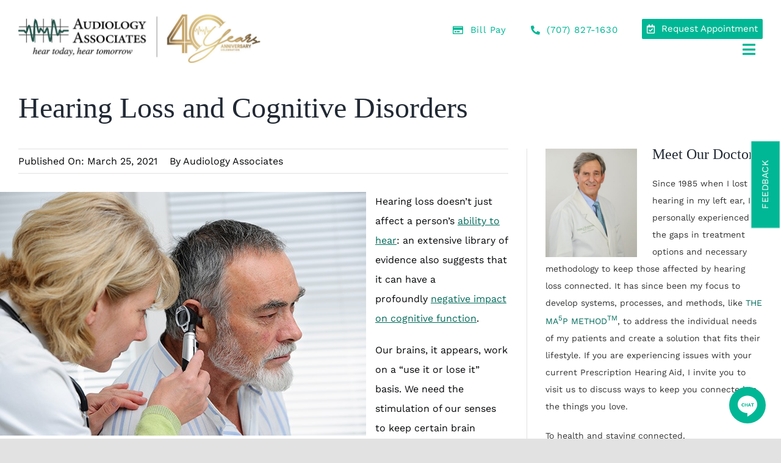

--- FILE ---
content_type: text/html; charset=UTF-8
request_url: https://www.audiologyassociates-sr.com/hearing-loss/cognitive-disorders/
body_size: 27354
content:
<!DOCTYPE html>
<html class="avada-html-layout-wide avada-html-header-position-top avada-is-100-percent-template" lang="en" prefix="og: http://ogp.me/ns# fb: http://ogp.me/ns/fb#">
<head>
	<meta http-equiv="X-UA-Compatible" content="IE=edge" />
	<meta http-equiv="Content-Type" content="text/html; charset=utf-8"/>
	<meta name="viewport" content="width=device-width, initial-scale=1" />
	<meta name='robots' content='index, follow, max-image-preview:large, max-snippet:-1, max-video-preview:-1' />

	<!-- This site is optimized with the Yoast SEO plugin v26.7 - https://yoast.com/wordpress/plugins/seo/ -->
	<title>Hearing Loss and Cognitive Disorders - Audiology Associates</title>
	<link rel="canonical" href="https://www.audiologyassociates-sr.com/hearing-loss/cognitive-disorders/" />
	<meta property="og:locale" content="en_US" />
	<meta property="og:type" content="article" />
	<meta property="og:title" content="Hearing Loss and Cognitive Disorders - Audiology Associates" />
	<meta property="og:description" content="Hearing loss doesn’t just affect a person’s ability to hear: an extensive library of evidence also suggests that it can have a profoundly negative impact on cognitive function. Our brains, it appears, work on a “use it or lose it” basis. We need the stimulation of our senses to [...]" />
	<meta property="og:url" content="https://www.audiologyassociates-sr.com/hearing-loss/cognitive-disorders/" />
	<meta property="og:site_name" content="Audiology Associates" />
	<meta property="article:published_time" content="2021-03-25T22:03:11+00:00" />
	<meta property="og:image" content="https://www.audiologyassociates-sr.com/wp-content/uploads/2021/03/Hearing-Loss-and-Cognitive-Disorders.jpg" />
	<meta property="og:image:width" content="600" />
	<meta property="og:image:height" content="400" />
	<meta property="og:image:type" content="image/jpeg" />
	<meta name="author" content="Audiology Associates" />
	<meta name="twitter:card" content="summary_large_image" />
	<meta name="twitter:label1" content="Written by" />
	<meta name="twitter:data1" content="Audiology Associates" />
	<meta name="twitter:label2" content="Est. reading time" />
	<meta name="twitter:data2" content="4 minutes" />
	<script type="application/ld+json" class="yoast-schema-graph">{"@context":"https://schema.org","@graph":[{"@type":"Article","@id":"https://www.audiologyassociates-sr.com/hearing-loss/cognitive-disorders/#article","isPartOf":{"@id":"https://www.audiologyassociates-sr.com/hearing-loss/cognitive-disorders/"},"author":{"name":"Audiology Associates","@id":"https://www.audiologyassociates-sr.com/#/schema/person/9b6ae8237e0631e50eead06216ca9151"},"headline":"Hearing Loss and Cognitive Disorders","datePublished":"2021-03-25T22:03:11+00:00","mainEntityOfPage":{"@id":"https://www.audiologyassociates-sr.com/hearing-loss/cognitive-disorders/"},"wordCount":753,"commentCount":0,"image":{"@id":"https://www.audiologyassociates-sr.com/hearing-loss/cognitive-disorders/#primaryimage"},"thumbnailUrl":"https://www.audiologyassociates-sr.com/wp-content/uploads/2021/03/Hearing-Loss-and-Cognitive-Disorders.jpg","keywords":["Cognitive Disorders","Hearing loss"],"articleSection":["Hearing Loss"],"inLanguage":"en","potentialAction":[{"@type":"CommentAction","name":"Comment","target":["https://www.audiologyassociates-sr.com/hearing-loss/cognitive-disorders/#respond"]}]},{"@type":"WebPage","@id":"https://www.audiologyassociates-sr.com/hearing-loss/cognitive-disorders/","url":"https://www.audiologyassociates-sr.com/hearing-loss/cognitive-disorders/","name":"Hearing Loss and Cognitive Disorders - Audiology Associates","isPartOf":{"@id":"https://www.audiologyassociates-sr.com/#website"},"primaryImageOfPage":{"@id":"https://www.audiologyassociates-sr.com/hearing-loss/cognitive-disorders/#primaryimage"},"image":{"@id":"https://www.audiologyassociates-sr.com/hearing-loss/cognitive-disorders/#primaryimage"},"thumbnailUrl":"https://www.audiologyassociates-sr.com/wp-content/uploads/2021/03/Hearing-Loss-and-Cognitive-Disorders.jpg","datePublished":"2021-03-25T22:03:11+00:00","author":{"@id":"https://www.audiologyassociates-sr.com/#/schema/person/9b6ae8237e0631e50eead06216ca9151"},"breadcrumb":{"@id":"https://www.audiologyassociates-sr.com/hearing-loss/cognitive-disorders/#breadcrumb"},"inLanguage":"en","potentialAction":[{"@type":"ReadAction","target":["https://www.audiologyassociates-sr.com/hearing-loss/cognitive-disorders/"]}]},{"@type":"ImageObject","inLanguage":"en","@id":"https://www.audiologyassociates-sr.com/hearing-loss/cognitive-disorders/#primaryimage","url":"https://www.audiologyassociates-sr.com/wp-content/uploads/2021/03/Hearing-Loss-and-Cognitive-Disorders.jpg","contentUrl":"https://www.audiologyassociates-sr.com/wp-content/uploads/2021/03/Hearing-Loss-and-Cognitive-Disorders.jpg","width":600,"height":400,"caption":"Hearing Loss and Cognitive Disorders"},{"@type":"BreadcrumbList","@id":"https://www.audiologyassociates-sr.com/hearing-loss/cognitive-disorders/#breadcrumb","itemListElement":[{"@type":"ListItem","position":1,"name":"Home","item":"https://www.audiologyassociates-sr.com/"},{"@type":"ListItem","position":2,"name":"News","item":"https://www.audiologyassociates-sr.com/blog/"},{"@type":"ListItem","position":3,"name":"Hearing Loss and Cognitive Disorders"}]},{"@type":"WebSite","@id":"https://www.audiologyassociates-sr.com/#website","url":"https://www.audiologyassociates-sr.com/","name":"Audiology Associates","description":"hear today, hear tomorrow","potentialAction":[{"@type":"SearchAction","target":{"@type":"EntryPoint","urlTemplate":"https://www.audiologyassociates-sr.com/?s={search_term_string}"},"query-input":{"@type":"PropertyValueSpecification","valueRequired":true,"valueName":"search_term_string"}}],"inLanguage":"en"},{"@type":"Person","@id":"https://www.audiologyassociates-sr.com/#/schema/person/9b6ae8237e0631e50eead06216ca9151","name":"Audiology Associates","sameAs":["https://www.audiologyassociates-sr.com"],"url":"https://www.audiologyassociates-sr.com/author/admin/"}]}</script>
	<!-- / Yoast SEO plugin. -->


<link rel="alternate" type="application/rss+xml" title="Audiology Associates &raquo; Feed" href="https://www.audiologyassociates-sr.com/feed/" />
<link rel="alternate" type="application/rss+xml" title="Audiology Associates &raquo; Comments Feed" href="https://www.audiologyassociates-sr.com/comments/feed/" />
								<link rel="icon" href="https://www.audiologyassociates-sr.com/wp-content/uploads/2021/03/fav-64.png" type="image/png" />
		
					<!-- Apple Touch Icon -->
						<link rel="apple-touch-icon" sizes="180x180" href="https://www.audiologyassociates-sr.com/wp-content/uploads/2021/03/fav-180.png" type="image/png">
		
					<!-- Android Icon -->
						<link rel="icon" sizes="192x192" href="https://www.audiologyassociates-sr.com/wp-content/uploads/2021/03/fav-120.png" type="image/png">
		
					<!-- MS Edge Icon -->
						<meta name="msapplication-TileImage" content="https://www.audiologyassociates-sr.com/wp-content/uploads/2021/03/fav-152.png" type="image/png">
				<link rel="alternate" type="application/rss+xml" title="Audiology Associates &raquo; Hearing Loss and Cognitive Disorders Comments Feed" href="https://www.audiologyassociates-sr.com/hearing-loss/cognitive-disorders/feed/" />
<link rel="alternate" title="oEmbed (JSON)" type="application/json+oembed" href="https://www.audiologyassociates-sr.com/wp-json/oembed/1.0/embed?url=https%3A%2F%2Fwww.audiologyassociates-sr.com%2Fhearing-loss%2Fcognitive-disorders%2F" />
<link rel="alternate" title="oEmbed (XML)" type="text/xml+oembed" href="https://www.audiologyassociates-sr.com/wp-json/oembed/1.0/embed?url=https%3A%2F%2Fwww.audiologyassociates-sr.com%2Fhearing-loss%2Fcognitive-disorders%2F&#038;format=xml" />
					<meta name="description" content="Hearing loss doesn’t just affect a person’s ability to hear: an extensive library of evidence also suggests that it can have a profoundly negative impact on cognitive function.

Our brains, it appears, work on a “use it or lose it” basis. We"/>
				
		<meta property="og:locale" content="en_US"/>
		<meta property="og:type" content="article"/>
		<meta property="og:site_name" content="Audiology Associates"/>
		<meta property="og:title" content="Hearing Loss and Cognitive Disorders - Audiology Associates"/>
				<meta property="og:description" content="Hearing loss doesn’t just affect a person’s ability to hear: an extensive library of evidence also suggests that it can have a profoundly negative impact on cognitive function.

Our brains, it appears, work on a “use it or lose it” basis. We"/>
				<meta property="og:url" content="https://www.audiologyassociates-sr.com/hearing-loss/cognitive-disorders/"/>
										<meta property="article:published_time" content="2021-03-25T22:03:11-08:00"/>
											<meta name="author" content="Audiology Associates"/>
								<meta property="og:image" content="https://www.audiologyassociates-sr.com/wp-content/uploads/2021/03/Hearing-Loss-and-Cognitive-Disorders.jpg"/>
		<meta property="og:image:width" content="600"/>
		<meta property="og:image:height" content="400"/>
		<meta property="og:image:type" content="image/jpeg"/>
				<style id='wp-img-auto-sizes-contain-inline-css' type='text/css'>
img:is([sizes=auto i],[sizes^="auto," i]){contain-intrinsic-size:3000px 1500px}
/*# sourceURL=wp-img-auto-sizes-contain-inline-css */
</style>
<link rel='stylesheet' id='layerslider-css' href='https://www.audiologyassociates-sr.com/wp-content/plugins/LayerSlider/assets/static/layerslider/css/layerslider.css?ver=8.1.2' type='text/css' media='all' />
<style id='wp-emoji-styles-inline-css' type='text/css'>

	img.wp-smiley, img.emoji {
		display: inline !important;
		border: none !important;
		box-shadow: none !important;
		height: 1em !important;
		width: 1em !important;
		margin: 0 0.07em !important;
		vertical-align: -0.1em !important;
		background: none !important;
		padding: 0 !important;
	}
/*# sourceURL=wp-emoji-styles-inline-css */
</style>
<style id='wp-block-library-inline-css' type='text/css'>
:root{--wp-block-synced-color:#7a00df;--wp-block-synced-color--rgb:122,0,223;--wp-bound-block-color:var(--wp-block-synced-color);--wp-editor-canvas-background:#ddd;--wp-admin-theme-color:#007cba;--wp-admin-theme-color--rgb:0,124,186;--wp-admin-theme-color-darker-10:#006ba1;--wp-admin-theme-color-darker-10--rgb:0,107,160.5;--wp-admin-theme-color-darker-20:#005a87;--wp-admin-theme-color-darker-20--rgb:0,90,135;--wp-admin-border-width-focus:2px}@media (min-resolution:192dpi){:root{--wp-admin-border-width-focus:1.5px}}.wp-element-button{cursor:pointer}:root .has-very-light-gray-background-color{background-color:#eee}:root .has-very-dark-gray-background-color{background-color:#313131}:root .has-very-light-gray-color{color:#eee}:root .has-very-dark-gray-color{color:#313131}:root .has-vivid-green-cyan-to-vivid-cyan-blue-gradient-background{background:linear-gradient(135deg,#00d084,#0693e3)}:root .has-purple-crush-gradient-background{background:linear-gradient(135deg,#34e2e4,#4721fb 50%,#ab1dfe)}:root .has-hazy-dawn-gradient-background{background:linear-gradient(135deg,#faaca8,#dad0ec)}:root .has-subdued-olive-gradient-background{background:linear-gradient(135deg,#fafae1,#67a671)}:root .has-atomic-cream-gradient-background{background:linear-gradient(135deg,#fdd79a,#004a59)}:root .has-nightshade-gradient-background{background:linear-gradient(135deg,#330968,#31cdcf)}:root .has-midnight-gradient-background{background:linear-gradient(135deg,#020381,#2874fc)}:root{--wp--preset--font-size--normal:16px;--wp--preset--font-size--huge:42px}.has-regular-font-size{font-size:1em}.has-larger-font-size{font-size:2.625em}.has-normal-font-size{font-size:var(--wp--preset--font-size--normal)}.has-huge-font-size{font-size:var(--wp--preset--font-size--huge)}.has-text-align-center{text-align:center}.has-text-align-left{text-align:left}.has-text-align-right{text-align:right}.has-fit-text{white-space:nowrap!important}#end-resizable-editor-section{display:none}.aligncenter{clear:both}.items-justified-left{justify-content:flex-start}.items-justified-center{justify-content:center}.items-justified-right{justify-content:flex-end}.items-justified-space-between{justify-content:space-between}.screen-reader-text{border:0;clip-path:inset(50%);height:1px;margin:-1px;overflow:hidden;padding:0;position:absolute;width:1px;word-wrap:normal!important}.screen-reader-text:focus{background-color:#ddd;clip-path:none;color:#444;display:block;font-size:1em;height:auto;left:5px;line-height:normal;padding:15px 23px 14px;text-decoration:none;top:5px;width:auto;z-index:100000}html :where(.has-border-color){border-style:solid}html :where([style*=border-top-color]){border-top-style:solid}html :where([style*=border-right-color]){border-right-style:solid}html :where([style*=border-bottom-color]){border-bottom-style:solid}html :where([style*=border-left-color]){border-left-style:solid}html :where([style*=border-width]){border-style:solid}html :where([style*=border-top-width]){border-top-style:solid}html :where([style*=border-right-width]){border-right-style:solid}html :where([style*=border-bottom-width]){border-bottom-style:solid}html :where([style*=border-left-width]){border-left-style:solid}html :where(img[class*=wp-image-]){height:auto;max-width:100%}:where(figure){margin:0 0 1em}html :where(.is-position-sticky){--wp-admin--admin-bar--position-offset:var(--wp-admin--admin-bar--height,0px)}@media screen and (max-width:600px){html :where(.is-position-sticky){--wp-admin--admin-bar--position-offset:0px}}

/*# sourceURL=wp-block-library-inline-css */
</style><style id='global-styles-inline-css' type='text/css'>
:root{--wp--preset--aspect-ratio--square: 1;--wp--preset--aspect-ratio--4-3: 4/3;--wp--preset--aspect-ratio--3-4: 3/4;--wp--preset--aspect-ratio--3-2: 3/2;--wp--preset--aspect-ratio--2-3: 2/3;--wp--preset--aspect-ratio--16-9: 16/9;--wp--preset--aspect-ratio--9-16: 9/16;--wp--preset--color--black: #000000;--wp--preset--color--cyan-bluish-gray: #abb8c3;--wp--preset--color--white: #ffffff;--wp--preset--color--pale-pink: #f78da7;--wp--preset--color--vivid-red: #cf2e2e;--wp--preset--color--luminous-vivid-orange: #ff6900;--wp--preset--color--luminous-vivid-amber: #fcb900;--wp--preset--color--light-green-cyan: #7bdcb5;--wp--preset--color--vivid-green-cyan: #00d084;--wp--preset--color--pale-cyan-blue: #8ed1fc;--wp--preset--color--vivid-cyan-blue: #0693e3;--wp--preset--color--vivid-purple: #9b51e0;--wp--preset--color--awb-color-1: #ffffff;--wp--preset--color--awb-color-2: #f9f9fb;--wp--preset--color--awb-color-3: #e2e2e2;--wp--preset--color--awb-color-4: #006b5b;--wp--preset--color--awb-color-5: #4a4e57;--wp--preset--color--awb-color-6: #004036;--wp--preset--color--awb-color-7: #212934;--wp--preset--color--awb-color-8: #050608;--wp--preset--color--awb-color-custom-10: #00b795;--wp--preset--color--awb-color-custom-11: #f2f3f5;--wp--preset--color--awb-color-custom-12: #333333;--wp--preset--color--awb-color-custom-13: rgba(255,255,255,0.8);--wp--preset--color--awb-color-custom-14: #9ea0a4;--wp--preset--color--awb-color-custom-15: rgba(242,243,245,0.7);--wp--preset--color--awb-color-custom-16: rgba(242,243,245,0.8);--wp--preset--color--awb-color-custom-17: #060709;--wp--preset--gradient--vivid-cyan-blue-to-vivid-purple: linear-gradient(135deg,rgb(6,147,227) 0%,rgb(155,81,224) 100%);--wp--preset--gradient--light-green-cyan-to-vivid-green-cyan: linear-gradient(135deg,rgb(122,220,180) 0%,rgb(0,208,130) 100%);--wp--preset--gradient--luminous-vivid-amber-to-luminous-vivid-orange: linear-gradient(135deg,rgb(252,185,0) 0%,rgb(255,105,0) 100%);--wp--preset--gradient--luminous-vivid-orange-to-vivid-red: linear-gradient(135deg,rgb(255,105,0) 0%,rgb(207,46,46) 100%);--wp--preset--gradient--very-light-gray-to-cyan-bluish-gray: linear-gradient(135deg,rgb(238,238,238) 0%,rgb(169,184,195) 100%);--wp--preset--gradient--cool-to-warm-spectrum: linear-gradient(135deg,rgb(74,234,220) 0%,rgb(151,120,209) 20%,rgb(207,42,186) 40%,rgb(238,44,130) 60%,rgb(251,105,98) 80%,rgb(254,248,76) 100%);--wp--preset--gradient--blush-light-purple: linear-gradient(135deg,rgb(255,206,236) 0%,rgb(152,150,240) 100%);--wp--preset--gradient--blush-bordeaux: linear-gradient(135deg,rgb(254,205,165) 0%,rgb(254,45,45) 50%,rgb(107,0,62) 100%);--wp--preset--gradient--luminous-dusk: linear-gradient(135deg,rgb(255,203,112) 0%,rgb(199,81,192) 50%,rgb(65,88,208) 100%);--wp--preset--gradient--pale-ocean: linear-gradient(135deg,rgb(255,245,203) 0%,rgb(182,227,212) 50%,rgb(51,167,181) 100%);--wp--preset--gradient--electric-grass: linear-gradient(135deg,rgb(202,248,128) 0%,rgb(113,206,126) 100%);--wp--preset--gradient--midnight: linear-gradient(135deg,rgb(2,3,129) 0%,rgb(40,116,252) 100%);--wp--preset--font-size--small: 12px;--wp--preset--font-size--medium: 20px;--wp--preset--font-size--large: 24px;--wp--preset--font-size--x-large: 42px;--wp--preset--font-size--normal: 16px;--wp--preset--font-size--xlarge: 32px;--wp--preset--font-size--huge: 48px;--wp--preset--spacing--20: 0.44rem;--wp--preset--spacing--30: 0.67rem;--wp--preset--spacing--40: 1rem;--wp--preset--spacing--50: 1.5rem;--wp--preset--spacing--60: 2.25rem;--wp--preset--spacing--70: 3.38rem;--wp--preset--spacing--80: 5.06rem;--wp--preset--shadow--natural: 6px 6px 9px rgba(0, 0, 0, 0.2);--wp--preset--shadow--deep: 12px 12px 50px rgba(0, 0, 0, 0.4);--wp--preset--shadow--sharp: 6px 6px 0px rgba(0, 0, 0, 0.2);--wp--preset--shadow--outlined: 6px 6px 0px -3px rgb(255, 255, 255), 6px 6px rgb(0, 0, 0);--wp--preset--shadow--crisp: 6px 6px 0px rgb(0, 0, 0);}:where(.is-layout-flex){gap: 0.5em;}:where(.is-layout-grid){gap: 0.5em;}body .is-layout-flex{display: flex;}.is-layout-flex{flex-wrap: wrap;align-items: center;}.is-layout-flex > :is(*, div){margin: 0;}body .is-layout-grid{display: grid;}.is-layout-grid > :is(*, div){margin: 0;}:where(.wp-block-columns.is-layout-flex){gap: 2em;}:where(.wp-block-columns.is-layout-grid){gap: 2em;}:where(.wp-block-post-template.is-layout-flex){gap: 1.25em;}:where(.wp-block-post-template.is-layout-grid){gap: 1.25em;}.has-black-color{color: var(--wp--preset--color--black) !important;}.has-cyan-bluish-gray-color{color: var(--wp--preset--color--cyan-bluish-gray) !important;}.has-white-color{color: var(--wp--preset--color--white) !important;}.has-pale-pink-color{color: var(--wp--preset--color--pale-pink) !important;}.has-vivid-red-color{color: var(--wp--preset--color--vivid-red) !important;}.has-luminous-vivid-orange-color{color: var(--wp--preset--color--luminous-vivid-orange) !important;}.has-luminous-vivid-amber-color{color: var(--wp--preset--color--luminous-vivid-amber) !important;}.has-light-green-cyan-color{color: var(--wp--preset--color--light-green-cyan) !important;}.has-vivid-green-cyan-color{color: var(--wp--preset--color--vivid-green-cyan) !important;}.has-pale-cyan-blue-color{color: var(--wp--preset--color--pale-cyan-blue) !important;}.has-vivid-cyan-blue-color{color: var(--wp--preset--color--vivid-cyan-blue) !important;}.has-vivid-purple-color{color: var(--wp--preset--color--vivid-purple) !important;}.has-black-background-color{background-color: var(--wp--preset--color--black) !important;}.has-cyan-bluish-gray-background-color{background-color: var(--wp--preset--color--cyan-bluish-gray) !important;}.has-white-background-color{background-color: var(--wp--preset--color--white) !important;}.has-pale-pink-background-color{background-color: var(--wp--preset--color--pale-pink) !important;}.has-vivid-red-background-color{background-color: var(--wp--preset--color--vivid-red) !important;}.has-luminous-vivid-orange-background-color{background-color: var(--wp--preset--color--luminous-vivid-orange) !important;}.has-luminous-vivid-amber-background-color{background-color: var(--wp--preset--color--luminous-vivid-amber) !important;}.has-light-green-cyan-background-color{background-color: var(--wp--preset--color--light-green-cyan) !important;}.has-vivid-green-cyan-background-color{background-color: var(--wp--preset--color--vivid-green-cyan) !important;}.has-pale-cyan-blue-background-color{background-color: var(--wp--preset--color--pale-cyan-blue) !important;}.has-vivid-cyan-blue-background-color{background-color: var(--wp--preset--color--vivid-cyan-blue) !important;}.has-vivid-purple-background-color{background-color: var(--wp--preset--color--vivid-purple) !important;}.has-black-border-color{border-color: var(--wp--preset--color--black) !important;}.has-cyan-bluish-gray-border-color{border-color: var(--wp--preset--color--cyan-bluish-gray) !important;}.has-white-border-color{border-color: var(--wp--preset--color--white) !important;}.has-pale-pink-border-color{border-color: var(--wp--preset--color--pale-pink) !important;}.has-vivid-red-border-color{border-color: var(--wp--preset--color--vivid-red) !important;}.has-luminous-vivid-orange-border-color{border-color: var(--wp--preset--color--luminous-vivid-orange) !important;}.has-luminous-vivid-amber-border-color{border-color: var(--wp--preset--color--luminous-vivid-amber) !important;}.has-light-green-cyan-border-color{border-color: var(--wp--preset--color--light-green-cyan) !important;}.has-vivid-green-cyan-border-color{border-color: var(--wp--preset--color--vivid-green-cyan) !important;}.has-pale-cyan-blue-border-color{border-color: var(--wp--preset--color--pale-cyan-blue) !important;}.has-vivid-cyan-blue-border-color{border-color: var(--wp--preset--color--vivid-cyan-blue) !important;}.has-vivid-purple-border-color{border-color: var(--wp--preset--color--vivid-purple) !important;}.has-vivid-cyan-blue-to-vivid-purple-gradient-background{background: var(--wp--preset--gradient--vivid-cyan-blue-to-vivid-purple) !important;}.has-light-green-cyan-to-vivid-green-cyan-gradient-background{background: var(--wp--preset--gradient--light-green-cyan-to-vivid-green-cyan) !important;}.has-luminous-vivid-amber-to-luminous-vivid-orange-gradient-background{background: var(--wp--preset--gradient--luminous-vivid-amber-to-luminous-vivid-orange) !important;}.has-luminous-vivid-orange-to-vivid-red-gradient-background{background: var(--wp--preset--gradient--luminous-vivid-orange-to-vivid-red) !important;}.has-very-light-gray-to-cyan-bluish-gray-gradient-background{background: var(--wp--preset--gradient--very-light-gray-to-cyan-bluish-gray) !important;}.has-cool-to-warm-spectrum-gradient-background{background: var(--wp--preset--gradient--cool-to-warm-spectrum) !important;}.has-blush-light-purple-gradient-background{background: var(--wp--preset--gradient--blush-light-purple) !important;}.has-blush-bordeaux-gradient-background{background: var(--wp--preset--gradient--blush-bordeaux) !important;}.has-luminous-dusk-gradient-background{background: var(--wp--preset--gradient--luminous-dusk) !important;}.has-pale-ocean-gradient-background{background: var(--wp--preset--gradient--pale-ocean) !important;}.has-electric-grass-gradient-background{background: var(--wp--preset--gradient--electric-grass) !important;}.has-midnight-gradient-background{background: var(--wp--preset--gradient--midnight) !important;}.has-small-font-size{font-size: var(--wp--preset--font-size--small) !important;}.has-medium-font-size{font-size: var(--wp--preset--font-size--medium) !important;}.has-large-font-size{font-size: var(--wp--preset--font-size--large) !important;}.has-x-large-font-size{font-size: var(--wp--preset--font-size--x-large) !important;}
/*# sourceURL=global-styles-inline-css */
</style>

<style id='classic-theme-styles-inline-css' type='text/css'>
/*! This file is auto-generated */
.wp-block-button__link{color:#fff;background-color:#32373c;border-radius:9999px;box-shadow:none;text-decoration:none;padding:calc(.667em + 2px) calc(1.333em + 2px);font-size:1.125em}.wp-block-file__button{background:#32373c;color:#fff;text-decoration:none}
/*# sourceURL=/wp-includes/css/classic-themes.min.css */
</style>
<link rel='stylesheet' id='child-style-css' href='https://www.audiologyassociates-sr.com/wp-content/themes/audiologyassociates-sr/style.css?ver=6.9' type='text/css' media='all' />
<link rel='stylesheet' id='OCGFRS-style-css-css' href='https://www.audiologyassociates-sr.com/wp-content/plugins/range-slider-for-gravity-form/includes/css/style.css?ver=2.0.0' type='text/css' media='all' />
<link rel='stylesheet' id='OCGFRS-jquery-ui-css-css' href='https://www.audiologyassociates-sr.com/wp-content/plugins/range-slider-for-gravity-form/includes/js/jquery-ui.css?ver=2.0.0' type='text/css' media='all' />
<link rel='stylesheet' id='OCGFRS-jquery-ui-slider-pips-css-css' href='https://www.audiologyassociates-sr.com/wp-content/plugins/range-slider-for-gravity-form/includes/js/jquery-ui-slider-pips.css?ver=2.0.0' type='text/css' media='all' />
<link rel='stylesheet' id='fusion-dynamic-css-css' href='https://www.audiologyassociates-sr.com/wp-content/uploads/fusion-styles/ca421c2e48e235580f81045ac0a87a75.min.css?ver=3.14.2' type='text/css' media='all' />
<script type="text/javascript" src="https://www.audiologyassociates-sr.com/wp-includes/js/jquery/jquery.min.js?ver=3.7.1" id="jquery-core-js"></script>
<script type="text/javascript" src="https://www.audiologyassociates-sr.com/wp-includes/js/jquery/jquery-migrate.min.js?ver=3.4.1" id="jquery-migrate-js"></script>
<script type="text/javascript" id="layerslider-utils-js-extra">
/* <![CDATA[ */
var LS_Meta = {"v":"8.1.2","fixGSAP":"1"};
//# sourceURL=layerslider-utils-js-extra
/* ]]> */
</script>
<script type="text/javascript" src="https://www.audiologyassociates-sr.com/wp-content/plugins/LayerSlider/assets/static/layerslider/js/layerslider.utils.js?ver=8.1.2" id="layerslider-utils-js"></script>
<script type="text/javascript" src="https://www.audiologyassociates-sr.com/wp-content/plugins/LayerSlider/assets/static/layerslider/js/layerslider.kreaturamedia.jquery.js?ver=8.1.2" id="layerslider-js"></script>
<script type="text/javascript" src="https://www.audiologyassociates-sr.com/wp-content/plugins/LayerSlider/assets/static/layerslider/js/layerslider.transitions.js?ver=8.1.2" id="layerslider-transitions-js"></script>
<meta name="generator" content="Powered by LayerSlider 8.1.2 - Build Heros, Sliders, and Popups. Create Animations and Beautiful, Rich Web Content as Easy as Never Before on WordPress." />
<!-- LayerSlider updates and docs at: https://layerslider.com -->
<link rel="https://api.w.org/" href="https://www.audiologyassociates-sr.com/wp-json/" /><link rel="alternate" title="JSON" type="application/json" href="https://www.audiologyassociates-sr.com/wp-json/wp/v2/posts/767" /><link rel="EditURI" type="application/rsd+xml" title="RSD" href="https://www.audiologyassociates-sr.com/xmlrpc.php?rsd" />
<meta name="generator" content="WordPress 6.9" />
<link rel='shortlink' href='https://www.audiologyassociates-sr.com/?p=767' />
<link rel="preload" href="https://www.audiologyassociates-sr.com/wp-content/themes/Avada/includes/lib/assets/fonts/icomoon/awb-icons.woff" as="font" type="font/woff" crossorigin><link rel="preload" href="//pro.fontawesome.com/releases/v5.15.4/webfonts/fa-brands-400.woff2" as="font" type="font/woff2" crossorigin><link rel="preload" href="//pro.fontawesome.com/releases/v5.15.4/webfonts/fa-regular-400.woff2" as="font" type="font/woff2" crossorigin><link rel="preload" href="//pro.fontawesome.com/releases/v5.15.4/webfonts/fa-solid-900.woff2" as="font" type="font/woff2" crossorigin><style type="text/css" id="css-fb-visibility">@media screen and (max-width: 640px){.fusion-no-small-visibility{display:none !important;}body .sm-text-align-center{text-align:center !important;}body .sm-text-align-left{text-align:left !important;}body .sm-text-align-right{text-align:right !important;}body .sm-text-align-justify{text-align:justify !important;}body .sm-flex-align-center{justify-content:center !important;}body .sm-flex-align-flex-start{justify-content:flex-start !important;}body .sm-flex-align-flex-end{justify-content:flex-end !important;}body .sm-mx-auto{margin-left:auto !important;margin-right:auto !important;}body .sm-ml-auto{margin-left:auto !important;}body .sm-mr-auto{margin-right:auto !important;}body .fusion-absolute-position-small{position:absolute;width:100%;}.awb-sticky.awb-sticky-small{ position: sticky; top: var(--awb-sticky-offset,0); }}@media screen and (min-width: 641px) and (max-width: 1024px){.fusion-no-medium-visibility{display:none !important;}body .md-text-align-center{text-align:center !important;}body .md-text-align-left{text-align:left !important;}body .md-text-align-right{text-align:right !important;}body .md-text-align-justify{text-align:justify !important;}body .md-flex-align-center{justify-content:center !important;}body .md-flex-align-flex-start{justify-content:flex-start !important;}body .md-flex-align-flex-end{justify-content:flex-end !important;}body .md-mx-auto{margin-left:auto !important;margin-right:auto !important;}body .md-ml-auto{margin-left:auto !important;}body .md-mr-auto{margin-right:auto !important;}body .fusion-absolute-position-medium{position:absolute;width:100%;}.awb-sticky.awb-sticky-medium{ position: sticky; top: var(--awb-sticky-offset,0); }}@media screen and (min-width: 1025px){.fusion-no-large-visibility{display:none !important;}body .lg-text-align-center{text-align:center !important;}body .lg-text-align-left{text-align:left !important;}body .lg-text-align-right{text-align:right !important;}body .lg-text-align-justify{text-align:justify !important;}body .lg-flex-align-center{justify-content:center !important;}body .lg-flex-align-flex-start{justify-content:flex-start !important;}body .lg-flex-align-flex-end{justify-content:flex-end !important;}body .lg-mx-auto{margin-left:auto !important;margin-right:auto !important;}body .lg-ml-auto{margin-left:auto !important;}body .lg-mr-auto{margin-right:auto !important;}body .fusion-absolute-position-large{position:absolute;width:100%;}.awb-sticky.awb-sticky-large{ position: sticky; top: var(--awb-sticky-offset,0); }}</style><style type="text/css">.recentcomments a{display:inline !important;padding:0 !important;margin:0 !important;}</style>		<script type="text/javascript">
			var doc = document.documentElement;
			doc.setAttribute( 'data-useragent', navigator.userAgent );
		</script>
		<!-- Google tag (gtag.js) -->
<script async src="https://www.googletagmanager.com/gtag/js?id=AW-983572355"></script>
<script>
  window.dataLayer = window.dataLayer || [];
  function gtag(){dataLayer.push(arguments);}
  gtag('js', new Date());

  gtag('config', 'AW-983572355');
</script>
	<script defer type="text/javascript" src="https://app.deploymarketing.com/embed/v6/273825/1/2881157124/0765996bdac2e24d128716372fb7f27a1f92622da727294e"></script><div id="bf-revz-widget-2881157124"></div></head>

<body class="wp-singular post-template-default single single-post postid-767 single-format-standard wp-theme-Avada wp-child-theme-audiologyassociates-sr fusion-image-hovers fusion-pagination-sizing fusion-button_type-flat fusion-button_span-no fusion-button_gradient-linear avada-image-rollover-circle-yes avada-image-rollover-no fusion-body ltr fusion-sticky-header no-tablet-sticky-header no-mobile-sticky-header no-mobile-slidingbar no-desktop-totop no-mobile-totop avada-has-rev-slider-styles fusion-sub-menu-slide mobile-logo-pos-left layout-wide-mode avada-has-boxed-modal-shadow- layout-scroll-offset-full avada-has-zero-margin-offset-top fusion-top-header menu-text-align-center mobile-menu-design-modern fusion-show-pagination-text fusion-header-layout-v3 avada-responsive avada-footer-fx-none avada-menu-highlight-style-bottombar fusion-search-form-clean fusion-main-menu-search-overlay fusion-avatar-circle avada-sticky-shrinkage avada-dropdown-styles avada-blog-layout-medium alternate avada-blog-archive-layout-medium avada-header-shadow-no avada-menu-icon-position-left avada-has-header-100-width avada-has-pagetitle-bg-full avada-has-megamenu-item-divider avada-has-100-footer avada-has-breadcrumb-mobile-hidden avada-has-pagetitlebar-retina-bg-image avada-has-titlebar-hide avada-header-border-color-full-transparent avada-has-slidingbar-widgets avada-has-slidingbar-position-right avada-slidingbar-toggle-style-menu avada-has-slidingbar-sticky avada-has-pagination-width_height avada-flyout-menu-direction-fade avada-ec-views-v1" data-awb-post-id="767">
		<a class="skip-link screen-reader-text" href="#content">Skip to content</a>

	<div id="boxed-wrapper">
		
		<div id="wrapper" class="fusion-wrapper">
			<div id="home" style="position:relative;top:-1px;"></div>
												<div class="fusion-tb-header"><div class="fusion-fullwidth fullwidth-box fusion-builder-row-1 fusion-flex-container has-pattern-background has-mask-background hundred-percent-fullwidth non-hundred-percent-height-scrolling fusion-no-small-visibility fusion-sticky-container fusion-absolute-container fusion-absolute-position-small fusion-absolute-position-medium fusion-absolute-position-large" style="--awb-border-radius-top-left:0px;--awb-border-radius-top-right:0px;--awb-border-radius-bottom-right:0px;--awb-border-radius-bottom-left:0px;--awb-padding-top:0px;--awb-padding-right:0px;--awb-padding-bottom:0px;--awb-padding-left:0px;--awb-margin-top:0px;--awb-margin-bottom:0px;--awb-flex-wrap:nowrap;" data-transition-offset="0" data-sticky-offset="340px" data-scroll-offset="0" data-sticky-small-visibility="1" data-sticky-medium-visibility="1" data-sticky-large-visibility="1" ><div class="fusion-builder-row fusion-row fusion-flex-align-items-flex-end fusion-flex-justify-content-flex-end fusion-flex-content-wrap" style="width:104% !important;max-width:104% !important;margin-left: calc(-4% / 2 );margin-right: calc(-4% / 2 );"><div class="fusion-layout-column fusion_builder_column fusion-builder-column-0 fusion-flex-column fusion-flex-align-self-flex-end fusion-animated" style="--awb-z-index:9999;--awb-container-position:absolute;--awb-bg-size:cover;--awb-transform:rotate(-90deg);--awb-transform-hover:rotate(-90deg);--awb-width-large:105px;--awb-margin-top-large:0px;--awb-spacing-right-large:0px;--awb-margin-bottom-large:0px;--awb-spacing-left-large:0px;--awb-width-medium:105px;--awb-order-medium:0;--awb-spacing-right-medium:0px;--awb-spacing-left-medium:0px;--awb-width-small:105px;--awb-order-small:0;--awb-spacing-right-small:0px;--awb-spacing-left-small:0px;" data-animationType="slideInRight" data-animationDuration="0.6" data-animationOffset="top-into-view" data-motion-effects="[{&quot;type&quot;:&quot;infinite&quot;,&quot;scroll_type&quot;:&quot;transition&quot;,&quot;scroll_direction&quot;:&quot;up&quot;,&quot;transition_speed&quot;:&quot;1&quot;,&quot;fade_type&quot;:&quot;in&quot;,&quot;scale_type&quot;:&quot;up&quot;,&quot;initial_scale&quot;:&quot;1&quot;,&quot;max_scale&quot;:&quot;1.5&quot;,&quot;min_scale&quot;:&quot;0.5&quot;,&quot;initial_rotate&quot;:&quot;0&quot;,&quot;end_rotate&quot;:&quot;30&quot;,&quot;initial_blur&quot;:&quot;0&quot;,&quot;end_blur&quot;:&quot;3&quot;,&quot;start_element&quot;:&quot;top&quot;,&quot;start_viewport&quot;:&quot;bottom&quot;,&quot;end_element&quot;:&quot;bottom&quot;,&quot;end_viewport&quot;:&quot;top&quot;,&quot;mouse_effect&quot;:&quot;track&quot;,&quot;mouse_effect_direction&quot;:&quot;opposite&quot;,&quot;mouse_effect_speed&quot;:&quot;2&quot;,&quot;infinite_animation&quot;:&quot;pulse&quot;,&quot;infinite_animation_speed&quot;:&quot;2.8&quot;}]" data-scroll-devices="small-visibility,medium-visibility,large-visibility"><div class="fusion-column-wrapper fusion-column-has-shadow fusion-flex-justify-content-flex-end fusion-content-layout-column"><div style="text-align:right;"><a class="fusion-button button-flat button-large button-custom fusion-button-default button-1 fusion-button-default-span fusion-button-default-type" style="--button_accent_color:var(--awb-color1);--button_border_color:var(--awb-color1);--button_accent_hover_color:var(--awb-color7);--button_border_hover_color:var(--awb-color7);--button_border_width-top:1px;--button_border_width-right:1px;--button_border_width-bottom:0px;--button_border_width-left:1px;--button-border-radius-top-left:0px;--button-border-radius-top-right:0px;--button-border-radius-bottom-right:0px;--button-border-radius-bottom-left:0px;--button_gradient_top_color:var(--awb-custom10);--button_gradient_bottom_color:var(--awb-custom10);--button_gradient_top_color_hover:var(--awb-color1);--button_gradient_bottom_color_hover:var(--awb-color1);--button_margin-bottom:-1px;" target="_self" data-hover="text_slide_up" href="#awb-oc__3451"><div class="awb-button-text-transition  awb-button__hover-content--centered"><span class="fusion-button-text awb-button__text awb-button__text--default">FEEDBACK</span><span class="fusion-button-text awb-button__text awb-button__text--default">FEEDBACK</span></div></a></div></div></div></div></div><div class="fusion-fullwidth fullwidth-box fusion-builder-row-2 fusion-flex-container has-pattern-background has-mask-background hundred-percent-fullwidth non-hundred-percent-height-scrolling fusion-no-medium-visibility fusion-no-large-visibility fusion-sticky-container" style="--awb-border-radius-top-left:0px;--awb-border-radius-top-right:0px;--awb-border-radius-bottom-right:0px;--awb-border-radius-bottom-left:0px;--awb-padding-top:0px;--awb-padding-right:0px;--awb-padding-bottom:0px;--awb-padding-left:0px;--awb-margin-top:0px;--awb-margin-bottom:0px;--awb-background-color:var(--awb-color6);--awb-flex-wrap:wrap;" data-transition-offset="0" data-scroll-offset="0" data-sticky-small-visibility="1" data-sticky-medium-visibility="1" data-sticky-large-visibility="1" ><div class="fusion-builder-row fusion-row fusion-flex-align-items-center fusion-flex-align-content-center fusion-flex-justify-content-space-evenly fusion-flex-content-wrap" style="width:104% !important;max-width:104% !important;margin-left: calc(-4% / 2 );margin-right: calc(-4% / 2 );"><div class="fusion-layout-column fusion_builder_column fusion-builder-column-1 fusion_builder_column_1_3 1_3 fusion-flex-column fusion-flex-align-self-center" style="--awb-bg-size:cover;--awb-border-color:rgba(255,255,255,0.1);--awb-border-right:1px;--awb-border-style:solid;--awb-width-large:33.333333333333%;--awb-margin-top-large:0px;--awb-spacing-right-large:0px;--awb-margin-bottom-large:0px;--awb-spacing-left-large:0px;--awb-width-medium:33.333333333333%;--awb-order-medium:0;--awb-spacing-right-medium:0px;--awb-spacing-left-medium:0px;--awb-width-small:33.333333333333%;--awb-order-small:0;--awb-spacing-right-small:0px;--awb-spacing-left-small:0px;"><div class="fusion-column-wrapper fusion-column-has-shadow fusion-flex-justify-content-center fusion-content-layout-column fusion-content-nowrap"><div style="text-align:center;"><a class="fusion-button button-flat fusion-button-default-size button-custom fusion-button-default button-2 fusion-button-default-span fusion-button-default-type" style="--button_accent_color:var(--awb-color1);--button_accent_hover_color:var(--awb-color7);--button_border_hover_color:#ffffff;--button-border-radius-top-left:50px;--button-border-radius-top-right:50px;--button-border-radius-bottom-right:50px;--button-border-radius-bottom-left:50px;--button_gradient_top_color:rgba(255,255,255,0);--button_gradient_bottom_color:rgba(255,255,255,0);--button_gradient_top_color_hover:var(--awb-custom10);--button_gradient_bottom_color_hover:var(--awb-custom10);--button_text_transform:capitalize;--button_font_size:15px;--button_padding-top:10px;--button_padding-right:10px;--button_padding-bottom:10px;--button_padding-left:10px;--button_typography-font-family:&quot;Montserrat&quot;;--button_typography-font-style:normal;--button_typography-font-weight:400;" target="_self" href="https://www.audiologyassociates-sr.com/bill-pay-faqs/"><span class="fusion-button-text awb-button__text awb-button__text--default">Bill Pay</span><i class="fa-credit-card far awb-button__icon awb-button__icon--default button-icon-right" aria-hidden="true"></i></a></div></div></div><div class="fusion-layout-column fusion_builder_column fusion-builder-column-2 fusion_builder_column_1_3 1_3 fusion-flex-column fusion-flex-align-self-center" style="--awb-bg-size:cover;--awb-border-color:rgba(255,255,255,0.1);--awb-border-right:1px;--awb-border-left:1px;--awb-border-style:solid;--awb-width-large:33.333333333333%;--awb-margin-top-large:0px;--awb-spacing-right-large:0px;--awb-margin-bottom-large:0px;--awb-spacing-left-large:0px;--awb-width-medium:33.333333333333%;--awb-order-medium:0;--awb-spacing-right-medium:0px;--awb-spacing-left-medium:0px;--awb-width-small:33.333333333333%;--awb-order-small:0;--awb-spacing-right-small:0px;--awb-spacing-left-small:0px;"><div class="fusion-column-wrapper fusion-column-has-shadow fusion-flex-justify-content-center fusion-content-layout-column fusion-content-nowrap"><div style="text-align:center;"><a class="fusion-button button-flat fusion-button-default-size button-custom fusion-button-default button-3 fusion-button-default-span fusion-button-default-type" style="--button_accent_color:var(--awb-color1);--button_accent_hover_color:var(--awb-custom_color_1);--button_border_hover_color:#ffffff;--button-border-radius-top-left:50px;--button-border-radius-top-right:50px;--button-border-radius-bottom-right:50px;--button-border-radius-bottom-left:50px;--button_gradient_top_color:rgba(255,255,255,0);--button_gradient_bottom_color:rgba(255,255,255,0);--button_gradient_top_color_hover:var(--awb-custom10);--button_gradient_bottom_color_hover:var(--awb-custom10);--button_text_transform:capitalize;--button_font_size:16px;--button_padding-top:8px;--button_padding-right:0px;--button_padding-bottom:8px;--button_padding-left:0px;--button_typography-font-family:&quot;Montserrat&quot;;--button_typography-font-style:normal;--button_typography-font-weight:400;" target="_self" href="tel://707-827-1630"><span class="fusion-button-text awb-button__text awb-button__text--default">(707) 827-1630</span></a></div></div></div><div class="fusion-layout-column fusion_builder_column fusion-builder-column-3 fusion_builder_column_1_3 1_3 fusion-flex-column fusion-flex-align-self-center" style="--awb-bg-size:cover;--awb-border-color:rgba(255,255,255,0.1);--awb-border-left:1px;--awb-border-style:solid;--awb-width-large:33.333333333333%;--awb-margin-top-large:0px;--awb-spacing-right-large:0px;--awb-margin-bottom-large:0px;--awb-spacing-left-large:0px;--awb-width-medium:33.333333333333%;--awb-order-medium:0;--awb-spacing-right-medium:0px;--awb-spacing-left-medium:0px;--awb-width-small:33.333333333333%;--awb-order-small:0;--awb-spacing-right-small:0px;--awb-spacing-left-small:0px;"><div class="fusion-column-wrapper fusion-column-has-shadow fusion-flex-justify-content-center fusion-content-layout-column fusion-content-nowrap"><div style="text-align:center;"><a class="fusion-button button-flat fusion-button-default-size button-custom fusion-button-default button-4 fusion-button-default-span fusion-button-default-type" style="--button_accent_color:#ffffff;--button_accent_hover_color:#ffffff;--button_border_hover_color:#ffffff;--button-border-radius-top-left:16px;--button-border-radius-top-right:16px;--button-border-radius-bottom-right:16px;--button-border-radius-bottom-left:16px;--button_gradient_top_color:var(--awb-custom_color_1);--button_gradient_bottom_color:var(--awb-custom_color_1);--button_gradient_top_color_hover:var(--awb-custom10);--button_gradient_bottom_color_hover:var(--awb-custom10);--button_text_transform:capitalize;--button_font_size:15px;--button_padding-top:4px;--button_padding-right:14px;--button_padding-bottom:4px;--button_padding-left:14px;--button_typography-font-family:&quot;Montserrat&quot;;--button_typography-font-style:normal;--button_typography-font-weight:400;--button_margin-bottom:5px;" target="_blank" rel="noopener noreferrer" href="https://www.audiologyassociates-sr.com/contact-us/schedule-an-appointment/"><span class="fusion-button-text awb-button__text awb-button__text--default">Schedule</span><i class="fa-calendar-alt far awb-button__icon awb-button__icon--default button-icon-right" aria-hidden="true"></i></a></div></div></div></div></div><div class="fusion-fullwidth fullwidth-box fusion-builder-row-3 fusion-flex-container has-pattern-background has-mask-background hundred-percent-fullwidth non-hundred-percent-height-scrolling fusion-custom-z-index" style="--link_hover_color: var(--awb-custom_color_1);--link_color: var(--awb-color6);--awb-border-radius-top-left:0px;--awb-border-radius-top-right:0px;--awb-border-radius-bottom-right:0px;--awb-border-radius-bottom-left:0px;--awb-z-index:9999;--awb-padding-top:0px;--awb-padding-bottom:0px;--awb-padding-top-small:10px;--awb-padding-right-small:10px;--awb-padding-bottom-small:10px;--awb-padding-left-small:10px;--awb-margin-top:0px;--awb-margin-bottom:0px;--awb-background-color:var(--awb-color1);--awb-flex-wrap:wrap;" ><div class="fusion-builder-row fusion-row fusion-flex-align-items-center fusion-flex-content-wrap" style="width:calc( 100% + 0px ) !important;max-width:calc( 100% + 0px ) !important;margin-left: calc(-0px / 2 );margin-right: calc(-0px / 2 );"><div class="fusion-layout-column fusion_builder_column fusion-builder-column-4 fusion_builder_column_1_3 1_3 fusion-flex-column fusion-column-inner-bg-wrapper fusion-animated" style="--awb-padding-top:15px;--awb-padding-bottom:15px;--awb-inner-bg-size:cover;--awb-width-large:33.333333333333%;--awb-margin-top-large:0px;--awb-spacing-right-large:0px;--awb-margin-bottom-large:0px;--awb-spacing-left-large:0px;--awb-width-medium:25%;--awb-order-medium:0;--awb-spacing-right-medium:0px;--awb-spacing-left-medium:0px;--awb-width-small:66.666666666667%;--awb-order-small:0;--awb-spacing-right-small:0px;--awb-spacing-left-small:0px;--awb-animation-color:var(--awb-color1);" data-animationType="revealInLeft" data-animationDuration="0.8" data-animationOffset="top-into-view" data-scroll-devices="small-visibility,medium-visibility,large-visibility"><span class="fusion-column-inner-bg hover-type-none"><a class="fusion-column-anchor" href="https://www.audiologyassociates-sr.com/"><span class="fusion-column-inner-bg-image"></span></a></span><div class="fusion-column-wrapper fusion-column-has-shadow fusion-flex-justify-content-flex-start fusion-content-layout-column fusion-content-nowrap"><div class="fusion-image-element " style="--awb-margin-right:10px;--awb-caption-title-font-family:var(--h2_typography-font-family);--awb-caption-title-font-weight:var(--h2_typography-font-weight);--awb-caption-title-font-style:var(--h2_typography-font-style);--awb-caption-title-size:var(--h2_typography-font-size);--awb-caption-title-transform:var(--h2_typography-text-transform);--awb-caption-title-line-height:var(--h2_typography-line-height);--awb-caption-title-letter-spacing:var(--h2_typography-letter-spacing);"><span class=" fusion-imageframe imageframe-none imageframe-1 hover-type-none"><a class="fusion-no-lightbox" href="https://www.audiologyassociates-sr.com/" target="_self" aria-label="40th-Logo-03"><img fetchpriority="high" decoding="async" width="900" height="202" alt="Audiology Associates" src="https://www.audiologyassociates-sr.com/wp-content/uploads/2024/01/40th-Logo-03.jpg" class="img-responsive wp-image-3018 disable-lazyload" srcset="https://www.audiologyassociates-sr.com/wp-content/uploads/2024/01/40th-Logo-03-200x45.jpg 200w, https://www.audiologyassociates-sr.com/wp-content/uploads/2024/01/40th-Logo-03-400x90.jpg 400w, https://www.audiologyassociates-sr.com/wp-content/uploads/2024/01/40th-Logo-03-600x135.jpg 600w, https://www.audiologyassociates-sr.com/wp-content/uploads/2024/01/40th-Logo-03-800x180.jpg 800w, https://www.audiologyassociates-sr.com/wp-content/uploads/2024/01/40th-Logo-03.jpg 900w" sizes="(max-width: 640px) 100vw, (max-width: 1919px) 800px,(min-width: 1920px) 33vw" /></a></span></div></div></div><div class="fusion-layout-column fusion_builder_column fusion-builder-column-5 fusion_builder_column_2_3 2_3 fusion-flex-column" style="--awb-padding-top:6px;--awb-padding-bottom:2px;--awb-bg-size:cover;--awb-width-large:66.666666666667%;--awb-margin-top-large:0px;--awb-spacing-right-large:0px;--awb-margin-bottom-large:0px;--awb-spacing-left-large:0px;--awb-width-medium:75%;--awb-order-medium:0;--awb-spacing-right-medium:0px;--awb-spacing-left-medium:0px;--awb-width-small:33.333333333333%;--awb-order-small:0;--awb-spacing-right-small:0px;--awb-spacing-left-small:0px;" data-scroll-devices="small-visibility,medium-visibility,large-visibility"><div class="fusion-column-wrapper fusion-column-has-shadow fusion-flex-justify-content-flex-start fusion-content-layout-column"><div class="fusion-builder-row fusion-builder-row-inner fusion-row fusion-flex-align-items-center fusion-flex-content-wrap" style="width:calc( 100% + 0px ) !important;max-width:calc( 100% + 0px ) !important;margin-left: calc(-0px / 2 );margin-right: calc(-0px / 2 );"><div class="fusion-layout-column fusion_builder_column_inner fusion-builder-nested-column-0 fusion_builder_column_inner_1_1 1_1 fusion-flex-column fusion-flex-align-self-flex-start fusion-no-small-visibility fusion-no-medium-visibility" style="--awb-bg-size:cover;--awb-width-large:100%;--awb-margin-top-large:0px;--awb-spacing-right-large:0px;--awb-margin-bottom-large:0px;--awb-spacing-left-large:0px;--awb-width-medium:100%;--awb-order-medium:0;--awb-spacing-right-medium:0px;--awb-spacing-left-medium:0px;--awb-width-small:100%;--awb-order-small:0;--awb-spacing-right-small:0px;--awb-spacing-left-small:0px;" data-scroll-devices="small-visibility,medium-visibility,large-visibility"><div class="fusion-column-wrapper fusion-column-has-shadow fusion-flex-justify-content-flex-end fusion-content-layout-row"><div ><a class="fusion-button button-flat fusion-button-default-size button-custom fusion-button-default button-5 fusion-button-default-span fusion-button-default-type" style="--button_accent_color:var(--awb-custom10);--button_accent_hover_color:var(--awb-color4);--button_border_hover_color:#ffffff;--button-border-radius-top-left:50px;--button-border-radius-top-right:50px;--button-border-radius-bottom-right:50px;--button-border-radius-bottom-left:50px;--button_gradient_top_color:rgba(255,255,255,0);--button_gradient_bottom_color:rgba(255,255,255,0);--button_gradient_top_color_hover:rgba(255,255,255,0);--button_gradient_bottom_color_hover:rgba(255,255,255,0);--button_text_transform:capitalize;--button_font_size:15px;--button_padding-top:10px;--button_padding-right:20px;--button_padding-bottom:10px;--button_padding-left:20px;--button_typography-letter-spacing:0.8px;--button_typography-font-family:&quot;Work Sans&quot;;--button_typography-font-style:normal;--button_typography-font-weight:400;" target="_self" data-hover="text_slide_up" href="https://www.audiologyassociates-sr.com/bill-pay-faqs/"><i class="fa-credit-card far awb-button__icon awb-button__icon--default button-icon-left" aria-hidden="true"></i><div class="awb-button-text-transition "><span class="fusion-button-text awb-button__text awb-button__text--default">Bill Pay</span><span class="fusion-button-text awb-button__text awb-button__text--default">Bill Pay</span></div></a></div><div ><a class="fusion-button button-flat fusion-button-default-size button-custom fusion-button-default button-6 fusion-button-default-span fusion-button-default-type" style="--button_accent_color:var(--awb-custom10);--button_accent_hover_color:var(--awb-color4);--button_border_hover_color:#ffffff;--button-border-radius-top-left:50px;--button-border-radius-top-right:50px;--button-border-radius-bottom-right:50px;--button-border-radius-bottom-left:50px;--button_gradient_top_color:rgba(255,255,255,0);--button_gradient_bottom_color:rgba(255,255,255,0);--button_gradient_top_color_hover:rgba(255,255,255,0);--button_gradient_bottom_color_hover:rgba(255,255,255,0);--button_text_transform:capitalize;--button_font_size:15px;--button_padding-top:10px;--button_padding-right:20px;--button_padding-bottom:10px;--button_padding-left:20px;--button_typography-letter-spacing:0.8px;--button_typography-font-family:&quot;Work Sans&quot;;--button_typography-font-style:normal;--button_typography-font-weight:400;" target="_self" data-hover="text_slide_up" href="tel://707-827-1630 "><i class="fa-phone-alt fas awb-button__icon awb-button__icon--default button-icon-left" aria-hidden="true"></i><div class="awb-button-text-transition "><span class="fusion-button-text awb-button__text awb-button__text--default">(707) 827-1630 </span><span class="fusion-button-text awb-button__text awb-button__text--default">(707) 827-1630 </span></div></a></div><div ><a class="fusion-button button-flat fusion-button-default-size button-custom fusion-button-default button-7 fusion-button-default-span fusion-button-default-type" style="--button_accent_color:#ffffff;--button_accent_hover_color:#ffffff;--button_border_hover_color:#ffffff;--button-border-radius-top-left:2px;--button-border-radius-top-right:2px;--button-border-radius-bottom-right:2px;--button-border-radius-bottom-left:2px;--button_gradient_top_color:var(--awb-custom10);--button_gradient_bottom_color:var(--awb-custom10);--button_gradient_top_color_hover:var(--awb-color4);--button_gradient_bottom_color_hover:var(--awb-color4);--button_text_transform:capitalize;--button_font_size:15px;--button_padding-top:8px;--button_padding-right:8px;--button_padding-bottom:8px;--button_padding-left:8px;--button_typography-font-family:&quot;Work Sans&quot;;--button_typography-font-style:normal;--button_typography-font-weight:400;--button_margin-bottom:5px;--button_margin-left:20px;" target="_blank" rel="noopener noreferrer" data-hover="text_slide_up" href="https://www.audiologyassociates-sr.com/contact-us/schedule-an-appointment/"><i class="fa-calendar-check far awb-button__icon awb-button__icon--default button-icon-left" aria-hidden="true"></i><div class="awb-button-text-transition "><span class="fusion-button-text awb-button__text awb-button__text--default">Request Appointment</span><span class="fusion-button-text awb-button__text awb-button__text--default">Request Appointment</span></div></a></div></div></div></div><nav class="awb-menu awb-menu_row awb-menu_em-hover mobile-mode-collapse-to-button awb-menu_icons-left awb-menu_dc-no mobile-trigger-fullwidth-off awb-menu_mobile-toggle awb-menu_indent-left mobile-size-full-absolute loading mega-menu-loading awb-menu_desktop awb-menu_dropdown awb-menu_expand-right awb-menu_transition-fade fusion-animated" style="--awb-animation-color:var(--awb-color1);--awb-font-size:18px;--awb-text-transform:none;--awb-min-height:44px;--awb-gap:51px;--awb-justify-content:flex-end;--awb-border-bottom:1px;--awb-color:var(--awb-color7);--awb-letter-spacing:0.8px;--awb-active-color:var(--awb-color8);--awb-active-border-bottom:1px;--awb-active-border-color:var(--awb-custom10);--awb-submenu-color:var(--awb-color8);--awb-submenu-bg:var(--awb-color2);--awb-submenu-sep-color:#dddddd;--awb-submenu-items-padding-top:6px;--awb-submenu-items-padding-right:16px;--awb-submenu-items-padding-bottom:6px;--awb-submenu-items-padding-left:16px;--awb-submenu-border-radius-bottom-right:8px;--awb-submenu-border-radius-bottom-left:8px;--awb-submenu-active-bg:var(--awb-color2);--awb-submenu-active-color:var(--awb-custom10);--awb-submenu-space:23px;--awb-submenu-font-size:15px;--awb-submenu-text-transform:none;--awb-icons-color:var(--awb-custom10);--awb-icons-hover-color:var(--awb-color4);--awb-main-justify-content:flex-start;--awb-mobile-nav-button-align-hor:flex-end;--awb-mobile-bg:var(--awb-color2);--awb-mobile-color:var(--awb-color6);--awb-mobile-active-bg:var(--awb-color2);--awb-mobile-active-color:var(--awb-custom_color_1);--awb-mobile-trigger-font-size:24px;--awb-trigger-padding-top:0px;--awb-trigger-padding-right:10px;--awb-trigger-padding-bottom:0px;--awb-trigger-padding-left:0px;--awb-mobile-trigger-color:var(--awb-custom10);--awb-mobile-trigger-background-color:rgba(255,255,255,0);--awb-mobile-nav-trigger-bottom-margin:40px;--awb-mobile-letter-spacing:0.5px;--awb-mobile-sep-color:#e2e2e2;--awb-flyout-close-color:var(--awb-color6);--awb-flyout-active-close-color:var(--awb-custom_color_1);--awb-sticky-min-height:44px;--awb-mobile-justify:flex-start;--awb-mobile-caret-left:auto;--awb-mobile-caret-right:0;--awb-box-shadow:2px 4px 4px 1px rgba(74,78,87,0.17);;--awb-fusion-font-family-typography:&#039;Times New Roman&#039;, Times,serif;--awb-fusion-font-style-typography:normal;--awb-fusion-font-weight-typography:400;--awb-fusion-font-family-submenu-typography:&quot;Work Sans&quot;;--awb-fusion-font-style-submenu-typography:normal;--awb-fusion-font-weight-submenu-typography:400;--awb-fusion-font-family-mobile-typography:inherit;--awb-fusion-font-style-mobile-typography:normal;--awb-fusion-font-weight-mobile-typography:400;" aria-label="Main Menu" data-breakpoint="1314" data-count="0" data-transition-type="left" data-transition-time="300" data-expand="right" data-animationType="revealInLeft" data-animationDuration="0.8" data-animationOffset="top-into-view"><button type="button" class="awb-menu__m-toggle awb-menu__m-toggle_no-text" aria-expanded="false" aria-controls="menu-main-menu"><span class="awb-menu__m-toggle-inner"><span class="collapsed-nav-text"><span class="screen-reader-text">Toggle Navigation</span></span><span class="awb-menu__m-collapse-icon awb-menu__m-collapse-icon_no-text"><span class="awb-menu__m-collapse-icon-open awb-menu__m-collapse-icon-open_no-text fa-bars fas"></span><span class="awb-menu__m-collapse-icon-close awb-menu__m-collapse-icon-close_no-text fa-times fas"></span></span></span></button><ul id="menu-main-menu" class="fusion-menu awb-menu__main-ul awb-menu__main-ul_row"><li  id="menu-item-31"  class="menu-item menu-item-type-post_type menu-item-object-page menu-item-has-children menu-item-31 awb-menu__li awb-menu__main-li awb-menu__main-li_regular"  data-item-id="31"><span class="awb-menu__main-background-default awb-menu__main-background-default_left"></span><span class="awb-menu__main-background-active awb-menu__main-background-active_left"></span><a  href="https://www.audiologyassociates-sr.com/about-us/" class="awb-menu__main-a awb-menu__main-a_regular"><span class="menu-text">About Us</span><span class="awb-menu__open-nav-submenu-hover"></span></a><button type="button" aria-label="Open submenu of About Us" aria-expanded="false" class="awb-menu__open-nav-submenu_mobile awb-menu__open-nav-submenu_main"></button><ul class="awb-menu__sub-ul awb-menu__sub-ul_main"><li  id="menu-item-318"  class="menu-item menu-item-type-post_type menu-item-object-page menu-item-318 awb-menu__li awb-menu__sub-li" ><a  href="https://www.audiologyassociates-sr.com/about-us/our-team/" class="awb-menu__sub-a"><span>Our Team</span></a></li><li  id="menu-item-932"  class="menu-item menu-item-type-post_type menu-item-object-page menu-item-932 awb-menu__li awb-menu__sub-li" ><a  href="https://www.audiologyassociates-sr.com/about-us/personalized-care/" class="awb-menu__sub-a"><span>Personalized Care</span></a></li><li  id="menu-item-28"  class="menu-item menu-item-type-post_type menu-item-object-page menu-item-28 awb-menu__li awb-menu__sub-li" ><a  href="https://www.audiologyassociates-sr.com/testimonials/" class="awb-menu__sub-a"><span>Testimonials</span></a></li><li  id="menu-item-923"  class="menu-item menu-item-type-post_type menu-item-object-page menu-item-923 awb-menu__li awb-menu__sub-li" ><a  href="https://www.audiologyassociates-sr.com/about-us/the-ma5p-method/" class="awb-menu__sub-a"><span><span class="awb-menu__i awb-menu__i_sub fusion-megamenu-icon"><i class="glyphicon fa-star fas" aria-hidden="true"></i></span>The MA⁵P Method®</span></a></li></ul></li><li  id="menu-item-29"  class="menu-item menu-item-type-post_type menu-item-object-page menu-item-has-children menu-item-29 awb-menu__li awb-menu__main-li awb-menu__main-li_regular"  data-item-id="29"><span class="awb-menu__main-background-default awb-menu__main-background-default_left"></span><span class="awb-menu__main-background-active awb-menu__main-background-active_left"></span><a  href="https://www.audiologyassociates-sr.com/hearing-aids/" class="awb-menu__main-a awb-menu__main-a_regular"><span class="menu-text">Hearing Aids<span class="awb-menu__highlight" style="background-color:rgba(74,78,87,0.55);color:var(--awb-color1);">Prescription</span></span><span class="awb-menu__open-nav-submenu-hover"></span></a><button type="button" aria-label="Open submenu of Hearing Aids" aria-expanded="false" class="awb-menu__open-nav-submenu_mobile awb-menu__open-nav-submenu_main"></button><div class="awb-menu__mega-wrap" id="awb-mega-menu-2523" data-width="site_width" style="--awb-megamenu-width:var(--site_width)"><div class="fusion-fullwidth fullwidth-box fusion-builder-row-3-1 fusion-flex-container has-pattern-background has-mask-background hundred-percent-fullwidth non-hundred-percent-height-scrolling" style="--link_hover_color: var(--awb-custom10);--link_color: var(--awb-color7);--awb-border-radius-top-left:0px;--awb-border-radius-top-right:0px;--awb-border-radius-bottom-right:8px;--awb-border-radius-bottom-left:8px;--awb-overflow:hidden;--awb-padding-top:30px;--awb-padding-bottom:30px;--awb-background-color:var(--awb-color2);--awb-flex-wrap:wrap;--awb-box-shadow:4px 4px 5px 1px rgba(74,78,87,0.17);" ><div class="fusion-builder-row fusion-row fusion-flex-align-items-flex-start fusion-flex-content-wrap" style="width:calc( 100% + 30px ) !important;max-width:calc( 100% + 30px ) !important;margin-left: calc(-30px / 2 );margin-right: calc(-30px / 2 );"><div class="fusion-layout-column fusion_builder_column fusion-builder-column-6 fusion_builder_column_1_4 1_4 fusion-flex-column" style="--awb-bg-size:cover;--awb-width-large:25%;--awb-flex-grow:0;--awb-flex-shrink:0;--awb-margin-top-large:0px;--awb-spacing-right-large:15px;--awb-margin-bottom-large:0px;--awb-spacing-left-large:15px;--awb-width-medium:25%;--awb-order-medium:0;--awb-flex-grow-medium:0;--awb-flex-shrink-medium:0;--awb-spacing-right-medium:15px;--awb-spacing-left-medium:15px;--awb-width-small:100%;--awb-order-small:0;--awb-flex-grow-small:0;--awb-flex-shrink-small:0;--awb-spacing-right-small:15px;--awb-spacing-left-small:15px;"><div class="fusion-column-wrapper fusion-column-has-shadow fusion-flex-justify-content-flex-start fusion-content-layout-column"><div class="fusion-title title fusion-title-1 fusion-sep-none fusion-title-text fusion-title-size-two" style="--awb-text-color:var(--awb-color7);--awb-margin-top:0px;--awb-font-size:18px;"><h2 class="fusion-title-heading title-heading-left fusion-responsive-typography-calculated" style="font-family:&#039;Times New Roman&#039;, Times,serif;font-style:normal;font-weight:400;margin:0;letter-spacing:0.8px;font-size:1em;--fontSize:18;--minFontSize:18;line-height:1.2;"><a href="https://www.audiologyassociates-sr.com/hearing-aids/hearing-aid-types/">Types</a></h2></div><ul style="--awb-size:14px;--awb-margin-bottom:0px;--awb-iconcolor:var(--awb-custom14);--awb-line-height:23.8px;--awb-icon-width:23.8px;--awb-icon-height:23.8px;--awb-icon-margin:9.8px;--awb-content-margin:33.6px;" class="fusion-checklist fusion-checklist-1 fusion-checklist-default type-icons"><li class="fusion-li-item" style=""><span class="icon-wrapper circle-no"><i class="fusion-li-icon fa-arrow-right far" aria-hidden="true"></i></span><div class="fusion-li-item-content">
<p><a href="https://www.audiologyassociates-sr.com/hearing-aids/bluetooth-hearing-aids/">Bluetooth Hearing Aids</a></p>
</div></li><li class="fusion-li-item" style=""><span class="icon-wrapper circle-no"><i class="fusion-li-icon fa-arrow-right far" aria-hidden="true"></i></span><div class="fusion-li-item-content">
<p><a href="https://www.audiologyassociates-sr.com/hearing-aids/rechargeable-hearing-aids/">Rechargeable Hearing Aids</a></p>
</div></li></ul></div></div><div class="fusion-layout-column fusion_builder_column fusion-builder-column-7 fusion_builder_column_1_4 1_4 fusion-flex-column" style="--awb-padding-left:30px;--awb-bg-size:cover;--awb-border-color:var(--awb-color3);--awb-border-left:1px;--awb-border-style:solid;--awb-width-large:25%;--awb-flex-grow:0;--awb-flex-shrink:0;--awb-margin-top-large:0px;--awb-spacing-right-large:15px;--awb-margin-bottom-large:0px;--awb-spacing-left-large:15px;--awb-width-medium:25%;--awb-order-medium:0;--awb-flex-grow-medium:0;--awb-flex-shrink-medium:0;--awb-spacing-right-medium:15px;--awb-spacing-left-medium:15px;--awb-width-small:100%;--awb-order-small:0;--awb-flex-grow-small:0;--awb-flex-shrink-small:0;--awb-spacing-right-small:15px;--awb-spacing-left-small:15px;"><div class="fusion-column-wrapper fusion-column-has-shadow fusion-flex-justify-content-flex-start fusion-content-layout-column"><div class="fusion-title title fusion-title-2 fusion-sep-none fusion-title-text fusion-title-size-two" style="--awb-text-color:var(--awb-color7);--awb-margin-top:0px;--awb-font-size:18px;"><h2 class="fusion-title-heading title-heading-left fusion-responsive-typography-calculated" style="font-family:&#039;Times New Roman&#039;, Times,serif;font-style:normal;font-weight:400;margin:0;letter-spacing:0.8px;font-size:1em;--fontSize:18;--minFontSize:18;line-height:1.2;"><a href="https://www.audiologyassociates-sr.com/hearing-aids/hearing-aid-styles/">Styles</a></h2></div><ul style="--awb-size:14px;--awb-margin-bottom:0px;--awb-iconcolor:var(--awb-custom14);--awb-line-height:23.8px;--awb-icon-width:23.8px;--awb-icon-height:23.8px;--awb-icon-margin:9.8px;--awb-content-margin:33.6px;" class="fusion-checklist fusion-checklist-2 fusion-checklist-default type-icons"><li class="fusion-li-item" style=""><span class="icon-wrapper circle-no"><i class="fusion-li-icon fa-arrow-right far" aria-hidden="true"></i></span><div class="fusion-li-item-content">
<p><a href="https://www.audiologyassociates-sr.com/hearing-aids/hearing-aid-styles/#ITE">In The Ear (ITE)</a></p>
</div></li><li class="fusion-li-item" style=""><span class="icon-wrapper circle-no"><i class="fusion-li-icon fa-arrow-right far" aria-hidden="true"></i></span><div class="fusion-li-item-content">
<p><a href="https://www.audiologyassociates-sr.com/hearing-aids/hearing-aid-styles/#CIC">Completely In Canal (CIC)</a></p>
</div></li><li class="fusion-li-item" style=""><span class="icon-wrapper circle-no"><i class="fusion-li-icon fa-arrow-right far" aria-hidden="true"></i></span><div class="fusion-li-item-content">
<p><a href="https://www.audiologyassociates-sr.com/hearing-aids/hearing-aid-styles/#ITC">In The Canal (ITC)</a></p>
</div></li><li class="fusion-li-item" style=""><span class="icon-wrapper circle-no"><i class="fusion-li-icon fa-arrow-right far" aria-hidden="true"></i></span><div class="fusion-li-item-content">
<p><a href="https://www.audiologyassociates-sr.com/hearing-aids/hearing-aid-styles/#RIC">Receiver In Canal (RIC)</a></p>
</div></li><li class="fusion-li-item" style=""><span class="icon-wrapper circle-no"><i class="fusion-li-icon fa-arrow-right far" aria-hidden="true"></i></span><div class="fusion-li-item-content">
<p><a href="https://www.audiologyassociates-sr.com/hearing-aids/hearing-aid-styles/#BTE">Behind the Ear (BTE)</a></p>
</div></li></ul></div></div><div class="fusion-layout-column fusion_builder_column fusion-builder-column-8 fusion_builder_column_1_4 1_4 fusion-flex-column" style="--awb-padding-left:30px;--awb-bg-size:cover;--awb-border-color:var(--awb-color3);--awb-border-left:1px;--awb-border-style:solid;--awb-width-large:25%;--awb-flex-grow:0;--awb-flex-shrink:0;--awb-margin-top-large:0px;--awb-spacing-right-large:15px;--awb-margin-bottom-large:0px;--awb-spacing-left-large:15px;--awb-width-medium:25%;--awb-order-medium:0;--awb-flex-grow-medium:0;--awb-flex-shrink-medium:0;--awb-spacing-right-medium:15px;--awb-spacing-left-medium:15px;--awb-width-small:100%;--awb-order-small:0;--awb-flex-grow-small:0;--awb-flex-shrink-small:0;--awb-spacing-right-small:15px;--awb-spacing-left-small:15px;"><div class="fusion-column-wrapper fusion-column-has-shadow fusion-flex-justify-content-flex-start fusion-content-layout-column"><div class="fusion-title title fusion-title-3 fusion-sep-none fusion-title-text fusion-title-size-two" style="--awb-text-color:var(--awb-color7);--awb-margin-top:0px;--awb-font-size:18px;"><h2 class="fusion-title-heading title-heading-left fusion-responsive-typography-calculated" style="font-family:&#039;Times New Roman&#039;, Times,serif;font-style:normal;font-weight:400;margin:0;letter-spacing:0.8px;font-size:1em;--fontSize:18;--minFontSize:18;line-height:1.2;"><a href="https://www.audiologyassociates-sr.com/hearing-aids/hearing-aid-manufacturers/">Manufacturers</a></h2></div><ul style="--awb-size:14px;--awb-margin-bottom:0px;--awb-iconcolor:var(--awb-custom14);--awb-line-height:23.8px;--awb-icon-width:23.8px;--awb-icon-height:23.8px;--awb-icon-margin:9.8px;--awb-content-margin:33.6px;" class="fusion-checklist fusion-checklist-3 fusion-checklist-default type-icons"><li class="fusion-li-item" style=""><span class="icon-wrapper circle-no"><i class="fusion-li-icon fa-arrow-right far" aria-hidden="true"></i></span><div class="fusion-li-item-content">
<p><a href="https://www.audiologyassociates-sr.com/hearing-aids/hearing-aid-manufacturers/oticon-hearing-products/">Oticon Hearing Products</a></p>
</div></li><li class="fusion-li-item" style=""><span class="icon-wrapper circle-no"><i class="fusion-li-icon fa-arrow-right far" aria-hidden="true"></i></span><div class="fusion-li-item-content">
<p><a href="https://www.audiologyassociates-sr.com/hearing-aids/hearing-aid-manufacturers/phonak-hearing-aids/">Phonak Hearing Aids</a></p>
</div></li><li class="fusion-li-item" style=""><span class="icon-wrapper circle-no"><i class="fusion-li-icon fa-arrow-right far" aria-hidden="true"></i></span><div class="fusion-li-item-content">
<p><a href="https://www.audiologyassociates-sr.com/hearing-aids/hearing-aid-manufacturers/resound/">Resound Hearing Products</a></p>
</div></li><li class="fusion-li-item" style=""><span class="icon-wrapper circle-no"><i class="fusion-li-icon fa-arrow-right far" aria-hidden="true"></i></span><div class="fusion-li-item-content">
<p><a href="https://www.audiologyassociates-sr.com/hearing-aids/hearing-aid-manufacturers/starkey-hearing-aids/">Starkey Hearing Aids</a></p>
</div></li><li class="fusion-li-item" style=""><span class="icon-wrapper circle-no"><i class="fusion-li-icon fa-arrow-right far" aria-hidden="true"></i></span><div class="fusion-li-item-content">
<p><a href="https://www.audiologyassociates-sr.com/hearing-aids/hearing-aid-manufacturers/widex-hearing-aids/">Widex Hearing Aids</a></p>
</div></li></ul></div></div><div class="fusion-layout-column fusion_builder_column fusion-builder-column-9 fusion_builder_column_1_4 1_4 fusion-flex-column" style="--awb-padding-left:30px;--awb-bg-size:cover;--awb-border-color:var(--awb-color3);--awb-border-left:1px;--awb-border-style:solid;--awb-width-large:25%;--awb-flex-grow:0;--awb-flex-shrink:0;--awb-margin-top-large:0px;--awb-spacing-right-large:15px;--awb-margin-bottom-large:0px;--awb-spacing-left-large:15px;--awb-width-medium:25%;--awb-order-medium:0;--awb-flex-grow-medium:0;--awb-flex-shrink-medium:0;--awb-spacing-right-medium:15px;--awb-spacing-left-medium:15px;--awb-width-small:100%;--awb-order-small:0;--awb-flex-grow-small:0;--awb-flex-shrink-small:0;--awb-spacing-right-small:15px;--awb-spacing-left-small:15px;"><div class="fusion-column-wrapper fusion-column-has-shadow fusion-flex-justify-content-flex-start fusion-content-layout-column"><div class="fusion-title title fusion-title-4 fusion-sep-none fusion-title-text fusion-title-size-two" style="--awb-text-color:var(--awb-color7);--awb-margin-top:0px;--awb-font-size:18px;"><h2 class="fusion-title-heading title-heading-left fusion-responsive-typography-calculated" style="font-family:&#039;Times New Roman&#039;, Times,serif;font-style:normal;font-weight:400;margin:0;letter-spacing:0.8px;font-size:1em;--fontSize:18;--minFontSize:18;line-height:1.2;"><a href="https://www.audiologyassociates-sr.com/hearing-aids/hearing-aid-repair/">Maintenance &amp; Repair</a></h2></div><ul style="--awb-size:14px;--awb-margin-bottom:0px;--awb-iconcolor:var(--awb-custom14);--awb-line-height:23.8px;--awb-icon-width:23.8px;--awb-icon-height:23.8px;--awb-icon-margin:9.8px;--awb-content-margin:33.6px;" class="fusion-checklist fusion-checklist-4 fusion-checklist-default type-icons"><li class="fusion-li-item" style=""><span class="icon-wrapper circle-no"><i class="fusion-li-icon fa-arrow-right far" aria-hidden="true"></i></span><div class="fusion-li-item-content">
<p><a href="https://www.audiologyassociates-sr.com/hearing-aids/hearing-aid-repair/scheduled-maintainance/">Scheduled Maintainance</a></p>
</div></li><li class="fusion-li-item" style=""><span class="icon-wrapper circle-no"><i class="fusion-li-icon fa-arrow-right far" aria-hidden="true"></i></span><div class="fusion-li-item-content">
<p><a href="https://www.audiologyassociates-sr.com/hearing-aids/hearing-aid-repair/hearing-aid-batteries/">Hearing Aid Batteries</a></p>
</div></li></ul></div></div></div></div>
</div><ul class="awb-menu__sub-ul awb-menu__sub-ul_main"><li  id="menu-item-351"  class="menu-item menu-item-type-post_type menu-item-object-page menu-item-has-children menu-item-351 awb-menu__li awb-menu__sub-li" ><a  title="Prescription Hearing Aid Types" href="https://www.audiologyassociates-sr.com/hearing-aids/hearing-aid-types/" class="awb-menu__sub-a"><span><span class="awb-menu__i awb-menu__i_sub fusion-megamenu-icon"><i class="glyphicon fa-ear far" aria-hidden="true"></i></span>Prescription Hearing Aid Types</span><span class="awb-menu__open-nav-submenu-hover"></span></a><button type="button" aria-label="Open submenu of Prescription Hearing Aid Types" aria-expanded="false" class="awb-menu__open-nav-submenu_mobile awb-menu__open-nav-submenu_sub"></button><ul class="awb-menu__sub-ul awb-menu__sub-ul_grand"><li  id="menu-item-320"  class="menu-item menu-item-type-post_type menu-item-object-page menu-item-320 awb-menu__li awb-menu__sub-li" ><a  href="https://www.audiologyassociates-sr.com/hearing-aids/bluetooth-hearing-aids/" class="awb-menu__sub-a"><span>Bluetooth Hearing Aids</span></a></li><li  id="menu-item-329"  class="menu-item menu-item-type-post_type menu-item-object-page menu-item-329 awb-menu__li awb-menu__sub-li" ><a  href="https://www.audiologyassociates-sr.com/hearing-aids/rechargeable-hearing-aids/" class="awb-menu__sub-a"><span>Rechargeable Hearing Aids</span></a></li></ul></li><li  id="menu-item-348"  class="menu-item menu-item-type-post_type menu-item-object-page menu-item-has-children menu-item-348 awb-menu__li awb-menu__sub-li" ><a  title="Prescription Hearing Aid Styles" href="https://www.audiologyassociates-sr.com/hearing-aids/hearing-aid-styles/" class="awb-menu__sub-a"><span><span class="awb-menu__i awb-menu__i_sub fusion-megamenu-icon"><i class="glyphicon fa-deaf far" aria-hidden="true"></i></span>Prescription Hearing Aid Styles</span><span class="awb-menu__open-nav-submenu-hover"></span></a><button type="button" aria-label="Open submenu of Prescription Hearing Aid Styles" aria-expanded="false" class="awb-menu__open-nav-submenu_mobile awb-menu__open-nav-submenu_sub"></button><ul class="awb-menu__sub-ul awb-menu__sub-ul_grand"><li  id="menu-item-379"  class="menu-item menu-item-type-custom menu-item-object-custom menu-item-379 awb-menu__li awb-menu__sub-li" ><a  href="https://www.audiologyassociates-sr.com/hearing-aids/hearing-aid-styles/#ITE" class="awb-menu__sub-a"><span>In The Ear (ITE)</span></a></li><li  id="menu-item-381"  class="menu-item menu-item-type-custom menu-item-object-custom menu-item-381 awb-menu__li awb-menu__sub-li" ><a  href="https://www.audiologyassociates-sr.com/hearing-aids/hearing-aid-styles/#CIC" class="awb-menu__sub-a"><span>Completely In Canal (CIC)</span></a></li><li  id="menu-item-382"  class="menu-item menu-item-type-custom menu-item-object-custom menu-item-382 awb-menu__li awb-menu__sub-li" ><a  href="https://www.audiologyassociates-sr.com/hearing-aids/hearing-aid-styles/#ITC" class="awb-menu__sub-a"><span>In The Canal (ITC)</span></a></li><li  id="menu-item-384"  class="menu-item menu-item-type-custom menu-item-object-custom menu-item-384 awb-menu__li awb-menu__sub-li" ><a  href="https://www.audiologyassociates-sr.com/hearing-aids/hearing-aid-styles/#RIC" class="awb-menu__sub-a"><span>Receiver In Canal (RIC)</span></a></li><li  id="menu-item-385"  class="menu-item menu-item-type-custom menu-item-object-custom menu-item-385 awb-menu__li awb-menu__sub-li" ><a  href="https://www.audiologyassociates-sr.com/hearing-aids/hearing-aid-styles/#BTE" class="awb-menu__sub-a"><span>Behind the Ear (BTE)</span></a></li></ul></li><li  id="menu-item-321"  class="menu-item menu-item-type-post_type menu-item-object-page menu-item-has-children menu-item-321 awb-menu__li awb-menu__sub-li" ><a  href="https://www.audiologyassociates-sr.com/hearing-aids/hearing-aid-manufacturers/" class="awb-menu__sub-a"><span><span class="awb-menu__i awb-menu__i_sub fusion-megamenu-icon"><i class="glyphicon fa-copyright far" aria-hidden="true"></i></span>Manufacturers</span><span class="awb-menu__open-nav-submenu-hover"></span></a><button type="button" aria-label="Open submenu of Manufacturers" aria-expanded="false" class="awb-menu__open-nav-submenu_mobile awb-menu__open-nav-submenu_sub"></button><ul class="awb-menu__sub-ul awb-menu__sub-ul_grand"><li  id="menu-item-322"  class="menu-item menu-item-type-post_type menu-item-object-page menu-item-322 awb-menu__li awb-menu__sub-li" ><a  href="https://www.audiologyassociates-sr.com/hearing-aids/hearing-aid-manufacturers/oticon-hearing-products/" class="awb-menu__sub-a"><span>Oticon Hearing Products</span></a></li><li  id="menu-item-323"  class="menu-item menu-item-type-post_type menu-item-object-page menu-item-323 awb-menu__li awb-menu__sub-li" ><a  href="https://www.audiologyassociates-sr.com/hearing-aids/hearing-aid-manufacturers/phonak-hearing-aids/" class="awb-menu__sub-a"><span>Phonak Hearing Aids</span></a></li><li  id="menu-item-324"  class="menu-item menu-item-type-post_type menu-item-object-page menu-item-324 awb-menu__li awb-menu__sub-li" ><a  href="https://www.audiologyassociates-sr.com/hearing-aids/hearing-aid-manufacturers/resound/" class="awb-menu__sub-a"><span>Resound Hearing Products</span></a></li><li  id="menu-item-325"  class="menu-item menu-item-type-post_type menu-item-object-page menu-item-325 awb-menu__li awb-menu__sub-li" ><a  href="https://www.audiologyassociates-sr.com/hearing-aids/hearing-aid-manufacturers/starkey-hearing-aids/" class="awb-menu__sub-a"><span>Starkey Hearing Aids</span></a></li><li  id="menu-item-326"  class="menu-item menu-item-type-post_type menu-item-object-page menu-item-326 awb-menu__li awb-menu__sub-li" ><a  href="https://www.audiologyassociates-sr.com/hearing-aids/hearing-aid-manufacturers/widex-hearing-aids/" class="awb-menu__sub-a"><span>Widex Hearing Aids</span></a></li></ul></li><li  id="menu-item-328"  class="menu-item menu-item-type-post_type menu-item-object-page menu-item-has-children menu-item-328 awb-menu__li awb-menu__sub-li" ><a  href="https://www.audiologyassociates-sr.com/hearing-aids/hearing-aid-repair/" class="awb-menu__sub-a"><span><span class="awb-menu__i awb-menu__i_sub fusion-megamenu-icon"><i class="glyphicon fa-tools far" aria-hidden="true"></i></span>Maintenance &#038; Repair</span><span class="awb-menu__open-nav-submenu-hover"></span></a><button type="button" aria-label="Open submenu of Maintenance &amp; Repair" aria-expanded="false" class="awb-menu__open-nav-submenu_mobile awb-menu__open-nav-submenu_sub"></button><ul class="awb-menu__sub-ul awb-menu__sub-ul_grand"><li  id="menu-item-391"  class="menu-item menu-item-type-post_type menu-item-object-page menu-item-391 awb-menu__li awb-menu__sub-li" ><a  href="https://www.audiologyassociates-sr.com/hearing-aids/hearing-aid-repair/hearing-aid-batteries/" class="awb-menu__sub-a"><span>Hearing Aid Batteries</span></a></li><li  id="menu-item-390"  class="menu-item menu-item-type-post_type menu-item-object-page menu-item-390 awb-menu__li awb-menu__sub-li" ><a  href="https://www.audiologyassociates-sr.com/hearing-aids/hearing-aid-repair/scheduled-maintainance/" class="awb-menu__sub-a"><span>Scheduled Maintainance</span></a></li></ul></li></ul></li><li  id="menu-item-30"  class="menu-item menu-item-type-post_type menu-item-object-page menu-item-has-children menu-item-30 awb-menu__li awb-menu__main-li awb-menu__main-li_regular"  data-item-id="30"><span class="awb-menu__main-background-default awb-menu__main-background-default_left"></span><span class="awb-menu__main-background-active awb-menu__main-background-active_left"></span><a  href="https://www.audiologyassociates-sr.com/hearing-services/" class="awb-menu__main-a awb-menu__main-a_regular"><span class="menu-text">Hearing Services</span><span class="awb-menu__open-nav-submenu-hover"></span></a><button type="button" aria-label="Open submenu of Hearing Services" aria-expanded="false" class="awb-menu__open-nav-submenu_mobile awb-menu__open-nav-submenu_main"></button><div class="awb-menu__mega-wrap" id="awb-mega-menu-2580" data-width="site_width" style="--awb-megamenu-width:var(--site_width)"><div class="fusion-fullwidth fullwidth-box fusion-builder-row-3-2 fusion-flex-container has-pattern-background has-mask-background hundred-percent-fullwidth non-hundred-percent-height-scrolling" style="--link_hover_color: var(--awb-custom10);--link_color: var(--awb-color7);--awb-border-radius-top-left:0px;--awb-border-radius-top-right:0px;--awb-border-radius-bottom-right:8px;--awb-border-radius-bottom-left:8px;--awb-overflow:hidden;--awb-padding-top:30px;--awb-padding-bottom:30px;--awb-background-color:var(--awb-color2);--awb-flex-wrap:wrap;--awb-box-shadow:4px 4px 5px 1px rgba(74,78,87,0.17);" ><div class="fusion-builder-row fusion-row fusion-flex-align-items-flex-start fusion-flex-content-wrap" style="width:calc( 100% + 30px ) !important;max-width:calc( 100% + 30px ) !important;margin-left: calc(-30px / 2 );margin-right: calc(-30px / 2 );"><div class="fusion-layout-column fusion_builder_column fusion-builder-column-10 fusion_builder_column_1_5 1_5 fusion-flex-column" style="--awb-bg-size:cover;--awb-width-large:20%;--awb-flex-grow:0;--awb-flex-shrink:0;--awb-margin-top-large:0px;--awb-spacing-right-large:15px;--awb-margin-bottom-large:0px;--awb-spacing-left-large:15px;--awb-width-medium:20%;--awb-order-medium:0;--awb-flex-grow-medium:0;--awb-flex-shrink-medium:0;--awb-spacing-right-medium:15px;--awb-spacing-left-medium:15px;--awb-width-small:100%;--awb-order-small:0;--awb-flex-grow-small:0;--awb-flex-shrink-small:0;--awb-spacing-right-small:15px;--awb-spacing-left-small:15px;"><div class="fusion-column-wrapper fusion-column-has-shadow fusion-flex-justify-content-flex-start fusion-content-layout-column"><div class="fusion-title title fusion-title-5 fusion-sep-none fusion-title-text fusion-title-size-two" style="--awb-text-color:var(--awb-color7);--awb-margin-top:0px;--awb-font-size:18px;"><h2 class="fusion-title-heading title-heading-left fusion-responsive-typography-calculated" style="font-family:&#039;Times New Roman&#039;, Times,serif;font-style:normal;font-weight:400;margin:0;letter-spacing:0.8px;font-size:1em;--fontSize:18;--minFontSize:18;line-height:1.2;"><a href="https://www.audiologyassociates-sr.com/hearing-services/evaluations/">Evaluations</a></h2></div><ul style="--awb-size:14px;--awb-margin-bottom:0px;--awb-iconcolor:var(--awb-custom14);--awb-line-height:23.8px;--awb-icon-width:23.8px;--awb-icon-height:23.8px;--awb-icon-margin:9.8px;--awb-content-margin:33.6px;" class="fusion-checklist fusion-checklist-5 fusion-checklist-default type-icons"><li class="fusion-li-item" style=""><span class="icon-wrapper circle-no"><i class="fusion-li-icon fa-arrow-right far" aria-hidden="true"></i></span><div class="fusion-li-item-content">
<p><a href="https://www.audiologyassociates-sr.com/hearing-services/evaluations/cognitive-screenings/">Cognitive Screenings</a></p>
</div></li><li class="fusion-li-item" style=""><span class="icon-wrapper circle-no"><i class="fusion-li-icon fa-arrow-right far" aria-hidden="true"></i></span><div class="fusion-li-item-content">
<p>Hearing Tests</p>
</div></li><li class="fusion-li-item" style=""><span class="icon-wrapper circle-no"><i class="fusion-li-icon fa-arrow-right far" aria-hidden="true"></i></span><div class="fusion-li-item-content">
<p><a href="https://www.audiologyassociates-sr.com/hearing-services/evaluations/evaluation-for-hearing-aids/">Hearing Aid Evaluation</a></p>
</div></li><li class="fusion-li-item" style=""><span class="icon-wrapper circle-no"><i class="fusion-li-icon fa-arrow-right far" aria-hidden="true"></i></span><div class="fusion-li-item-content">
<p><a href="https://www.audiologyassociates-sr.com/hearing-services/evaluations/o-c-vestibular-evoked-myogenic-potential-vemp/">VEMP</a></p>
</div></li><li class="fusion-li-item" style=""><span class="icon-wrapper circle-no"><i class="fusion-li-icon fa-arrow-right far" aria-hidden="true"></i></span><div class="fusion-li-item-content">
<p><a href="https://www.audiologyassociates-sr.com/hearing-services/evaluations/vng-balance-evaluations/">VNG Balance Evaluation</a></p>
</div></li></ul></div></div><div class="fusion-layout-column fusion_builder_column fusion-builder-column-11 fusion_builder_column_1_5 1_5 fusion-flex-column" style="--awb-padding-left:30px;--awb-bg-size:cover;--awb-border-color:var(--awb-color3);--awb-border-left:1px;--awb-border-style:solid;--awb-width-large:20%;--awb-flex-grow:0;--awb-flex-shrink:0;--awb-margin-top-large:0px;--awb-spacing-right-large:15px;--awb-margin-bottom-large:0px;--awb-spacing-left-large:15px;--awb-width-medium:20%;--awb-order-medium:0;--awb-flex-grow-medium:0;--awb-flex-shrink-medium:0;--awb-spacing-right-medium:15px;--awb-spacing-left-medium:15px;--awb-width-small:100%;--awb-order-small:0;--awb-flex-grow-small:0;--awb-flex-shrink-small:0;--awb-spacing-right-small:15px;--awb-spacing-left-small:15px;"><div class="fusion-column-wrapper fusion-column-has-shadow fusion-flex-justify-content-flex-start fusion-content-layout-column"><div class="fusion-title title fusion-title-6 fusion-sep-none fusion-title-text fusion-title-size-two" style="--awb-text-color:var(--awb-color7);--awb-margin-top:0px;--awb-font-size:18px;"><h2 class="fusion-title-heading title-heading-left fusion-responsive-typography-calculated" style="font-family:&#039;Times New Roman&#039;, Times,serif;font-style:normal;font-weight:400;margin:0;letter-spacing:0.8px;font-size:1em;--fontSize:18;--minFontSize:18;line-height:1.2;"><a href="https://www.audiologyassociates-sr.com/hearing-services/hearing-aid-fitting/">Hearing Aid Fitting</a></h2></div><ul style="--awb-size:14px;--awb-margin-bottom:0px;--awb-iconcolor:var(--awb-custom14);--awb-line-height:23.8px;--awb-icon-width:23.8px;--awb-icon-height:23.8px;--awb-icon-margin:9.8px;--awb-content-margin:33.6px;" class="fusion-checklist fusion-checklist-6 fusion-checklist-default type-icons"><li class="fusion-li-item" style=""><span class="icon-wrapper circle-no"><i class="fusion-li-icon fa-arrow-right far" aria-hidden="true"></i></span><div class="fusion-li-item-content"><a href="https://www.audiologyassociates-sr.com/hearing-services/hearing-aid-fitting/#understanding-hearing-aids">Understanding Hearing Aids</a></div></li><li class="fusion-li-item" style=""><span class="icon-wrapper circle-no"><i class="fusion-li-icon fa-arrow-right far" aria-hidden="true"></i></span><div class="fusion-li-item-content"><a href="https://www.audiologyassociates-sr.com/hearing-services/hearing-aid-fitting/#understanding-hearing-aids">Specifically For You</a></div></li></ul></div></div><div class="fusion-layout-column fusion_builder_column fusion-builder-column-12 fusion_builder_column_1_5 1_5 fusion-flex-column" style="--awb-padding-left:30px;--awb-bg-size:cover;--awb-border-color:var(--awb-color3);--awb-border-left:1px;--awb-border-style:solid;--awb-width-large:20%;--awb-flex-grow:0;--awb-flex-shrink:0;--awb-margin-top-large:0px;--awb-spacing-right-large:15px;--awb-margin-bottom-large:0px;--awb-spacing-left-large:15px;--awb-width-medium:20%;--awb-order-medium:0;--awb-flex-grow-medium:0;--awb-flex-shrink-medium:0;--awb-spacing-right-medium:15px;--awb-spacing-left-medium:15px;--awb-width-small:100%;--awb-order-small:0;--awb-flex-grow-small:0;--awb-flex-shrink-small:0;--awb-spacing-right-small:15px;--awb-spacing-left-small:15px;"><div class="fusion-column-wrapper fusion-column-has-shadow fusion-flex-justify-content-flex-start fusion-content-layout-column"><div class="fusion-title title fusion-title-7 fusion-sep-none fusion-title-text fusion-title-size-two" style="--awb-text-color:var(--awb-color7);--awb-margin-top:0px;--awb-font-size:18px;"><h2 class="fusion-title-heading title-heading-left fusion-responsive-typography-calculated" style="font-family:&#039;Times New Roman&#039;, Times,serif;font-style:normal;font-weight:400;margin:0;letter-spacing:0.8px;font-size:1em;--fontSize:18;--minFontSize:18;line-height:1.2;"><a href="https://www.audiologyassociates-sr.com/hearing-services/hearing-protection/">Hearing Protection</a></h2></div><ul style="--awb-size:14px;--awb-margin-bottom:0px;--awb-iconcolor:var(--awb-custom14);--awb-line-height:23.8px;--awb-icon-width:23.8px;--awb-icon-height:23.8px;--awb-icon-margin:9.8px;--awb-content-margin:33.6px;" class="fusion-checklist fusion-checklist-7 fusion-checklist-default type-icons"><li class="fusion-li-item" style=""><span class="icon-wrapper circle-no"><i class="fusion-li-icon fa-arrow-right far" aria-hidden="true"></i></span><div class="fusion-li-item-content">
<p><a href="https://www.audiologyassociates-sr.com/hearing-services/hearing-protection/#musicians-ear-monitors">Musician Ear Monitors</a></p>
</div></li><li class="fusion-li-item" style=""><span class="icon-wrapper circle-no"><i class="fusion-li-icon fa-arrow-right far" aria-hidden="true"></i></span><div class="fusion-li-item-content">
<p><a href="https://www.audiologyassociates-sr.com/hearing-services/hearing-protection/#shooters-earphones">Shooters’ Earphones</a></p>
</div></li><li class="fusion-li-item" style=""><span class="icon-wrapper circle-no"><i class="fusion-li-icon fa-arrow-right far" aria-hidden="true"></i></span><div class="fusion-li-item-content">
<p><a href="https://www.audiologyassociates-sr.com/hearing-services/hearing-protection/#swimmer-diver-earplugs">Swimmer &amp; Diver Earplugs</a></p>
</div></li><li class="fusion-li-item" style=""><span class="icon-wrapper circle-no"><i class="fusion-li-icon fa-arrow-right far" aria-hidden="true"></i></span><div class="fusion-li-item-content">
<p><a href="https://www.audiologyassociates-sr.com/hearing-services/hearing-protection/#westone-hearing-products">Westone Hearing Products</a></p>
</div></li></ul></div></div><div class="fusion-layout-column fusion_builder_column fusion-builder-column-13 fusion_builder_column_1_5 1_5 fusion-flex-column" style="--awb-padding-left:30px;--awb-bg-size:cover;--awb-border-color:var(--awb-color3);--awb-border-left:1px;--awb-border-style:solid;--awb-width-large:20%;--awb-flex-grow:0;--awb-flex-shrink:0;--awb-margin-top-large:0px;--awb-spacing-right-large:15px;--awb-margin-bottom-large:0px;--awb-spacing-left-large:15px;--awb-width-medium:20%;--awb-order-medium:0;--awb-flex-grow-medium:0;--awb-flex-shrink-medium:0;--awb-spacing-right-medium:15px;--awb-spacing-left-medium:15px;--awb-width-small:100%;--awb-order-small:0;--awb-flex-grow-small:0;--awb-flex-shrink-small:0;--awb-spacing-right-small:15px;--awb-spacing-left-small:15px;"><div class="fusion-column-wrapper fusion-column-has-shadow fusion-flex-justify-content-flex-start fusion-content-layout-column"><div class="fusion-title title fusion-title-8 fusion-sep-none fusion-title-text fusion-title-size-two" style="--awb-text-color:var(--awb-color7);--awb-margin-top:0px;--awb-font-size:18px;"><h2 class="fusion-title-heading title-heading-left fusion-responsive-typography-calculated" style="font-family:&#039;Times New Roman&#039;, Times,serif;font-style:normal;font-weight:400;margin:0;letter-spacing:0.8px;font-size:1em;--fontSize:18;--minFontSize:18;line-height:1.2;"><a href="https://www.audiologyassociates-sr.com/hearing-services/phone-accessories/">Phone Accessories</a></h2></div><ul style="--awb-size:14px;--awb-margin-bottom:0px;--awb-iconcolor:var(--awb-custom14);--awb-line-height:23.8px;--awb-icon-width:23.8px;--awb-icon-height:23.8px;--awb-icon-margin:9.8px;--awb-content-margin:33.6px;" class="fusion-checklist fusion-checklist-8 fusion-checklist-default type-icons"><li class="fusion-li-item" style=""><span class="icon-wrapper circle-no"><i class="fusion-li-icon fa-arrow-right far" aria-hidden="true"></i></span><div class="fusion-li-item-content">
<p><a href="https://www.audiologyassociates-sr.com/contact-us/schedule-an-appointment/">Captel</a></p>
</div></li><li class="fusion-li-item" style=""><span class="icon-wrapper circle-no"><i class="fusion-li-icon fa-arrow-right far" aria-hidden="true"></i></span><div class="fusion-li-item-content">
<p><a href="https://www.audiologyassociates-sr.com/contact-us/schedule-an-appointment/">CaptionCall</a></p>
</div></li></ul></div></div><div class="fusion-layout-column fusion_builder_column fusion-builder-column-14 fusion_builder_column_1_5 1_5 fusion-flex-column" style="--awb-padding-left:30px;--awb-bg-size:cover;--awb-border-color:var(--awb-color3);--awb-border-left:1px;--awb-border-style:solid;--awb-width-large:20%;--awb-flex-grow:0;--awb-flex-shrink:0;--awb-margin-top-large:0px;--awb-spacing-right-large:15px;--awb-margin-bottom-large:0px;--awb-spacing-left-large:15px;--awb-width-medium:20%;--awb-order-medium:0;--awb-flex-grow-medium:0;--awb-flex-shrink-medium:0;--awb-spacing-right-medium:15px;--awb-spacing-left-medium:15px;--awb-width-small:100%;--awb-order-small:0;--awb-flex-grow-small:0;--awb-flex-shrink-small:0;--awb-spacing-right-small:15px;--awb-spacing-left-small:15px;"><div class="fusion-column-wrapper fusion-column-has-shadow fusion-flex-justify-content-flex-start fusion-content-layout-column"><div class="fusion-title title fusion-title-9 fusion-sep-none fusion-title-text fusion-title-size-two" style="--awb-text-color:var(--awb-color7);--awb-margin-top:0px;--awb-font-size:18px;"><h2 class="fusion-title-heading title-heading-left fusion-responsive-typography-calculated" style="font-family:&#039;Times New Roman&#039;, Times,serif;font-style:normal;font-weight:400;margin:0;letter-spacing:0.8px;font-size:1em;--fontSize:18;--minFontSize:18;line-height:1.2;"><a href="https://www.audiologyassociates-sr.com/hearing-services/tinnitus-treatment-options/">Tinnitus Treatment</a></h2></div><ul style="--awb-size:14px;--awb-margin-bottom:0px;--awb-iconcolor:var(--awb-custom14);--awb-line-height:23.8px;--awb-icon-width:23.8px;--awb-icon-height:23.8px;--awb-icon-margin:9.8px;--awb-content-margin:33.6px;" class="fusion-checklist fusion-checklist-9 fusion-checklist-default type-icons"><li class="fusion-li-item" style=""><span class="icon-wrapper circle-no"><i class="fusion-li-icon fa-arrow-right far" aria-hidden="true"></i></span><div class="fusion-li-item-content">
<p><a href="https://www.audiologyassociates-sr.com/hearing-services/tinnitus-treatment-options/tinnitus-causes-and-diagnosis-2/">Causes and Diagnosis</a></p>
</div></li><li class="fusion-li-item" style=""><span class="icon-wrapper circle-no"><i class="fusion-li-icon fa-arrow-right far" aria-hidden="true"></i></span><div class="fusion-li-item-content">
<p><a href="https://www.audiologyassociates-sr.com/hearing-services/tinnitus-treatment-options/understanding-tinnitus/">Understanding Tinnitus</a></p>
</div></li></ul></div></div></div></div>
</div><ul class="awb-menu__sub-ul awb-menu__sub-ul_main"><li  id="menu-item-330"  class="menu-item menu-item-type-post_type menu-item-object-page menu-item-has-children menu-item-330 awb-menu__li awb-menu__sub-li" ><a  title="Evaluations" href="https://www.audiologyassociates-sr.com/hearing-services/evaluations/" class="awb-menu__sub-a"><span><span class="awb-menu__i awb-menu__i_sub fusion-megamenu-icon"><i class="glyphicon fa-assistive-listening-systems far" aria-hidden="true"></i></span>Evaluations</span><span class="awb-menu__open-nav-submenu-hover"></span></a><button type="button" aria-label="Open submenu of Evaluations" aria-expanded="false" class="awb-menu__open-nav-submenu_mobile awb-menu__open-nav-submenu_sub"></button><ul class="awb-menu__sub-ul awb-menu__sub-ul_grand"><li  id="menu-item-345"  class="menu-item menu-item-type-post_type menu-item-object-page menu-item-345 awb-menu__li awb-menu__sub-li" ><a  href="https://www.audiologyassociates-sr.com/hearing-services/evaluations/cognitive-screenings/" class="awb-menu__sub-a"><span>Cognitive Screenings</span></a></li><li  id="menu-item-333"  class="menu-item menu-item-type-post_type menu-item-object-page menu-item-333 awb-menu__li awb-menu__sub-li" ><a  href="https://www.audiologyassociates-sr.com/hearing-services/hearing-tests/" class="awb-menu__sub-a"><span>Hearing Tests</span></a></li><li  id="menu-item-346"  class="menu-item menu-item-type-post_type menu-item-object-page menu-item-346 awb-menu__li awb-menu__sub-li" ><a  href="https://www.audiologyassociates-sr.com/hearing-services/evaluations/evaluation-for-hearing-aids/" class="awb-menu__sub-a"><span>Hearing Aid Evaluation</span></a></li><li  id="menu-item-957"  class="menu-item menu-item-type-post_type menu-item-object-page menu-item-957 awb-menu__li awb-menu__sub-li" ><a  href="https://www.audiologyassociates-sr.com/hearing-services/evaluations/o-c-vestibular-evoked-myogenic-potential-vemp/" class="awb-menu__sub-a"><span>VEMP</span></a></li><li  id="menu-item-347"  class="menu-item menu-item-type-post_type menu-item-object-page menu-item-347 awb-menu__li awb-menu__sub-li" ><a  href="https://www.audiologyassociates-sr.com/hearing-services/evaluations/vng-balance-evaluations/" class="awb-menu__sub-a"><span>VNG Balance Evaluation</span></a></li></ul></li><li  id="menu-item-331"  class="menu-item menu-item-type-post_type menu-item-object-page menu-item-has-children menu-item-331 awb-menu__li awb-menu__sub-li" ><a  href="https://www.audiologyassociates-sr.com/hearing-services/hearing-aid-fitting/" class="awb-menu__sub-a"><span><span class="awb-menu__i awb-menu__i_sub fusion-megamenu-icon"><i class="glyphicon fa-ear far" aria-hidden="true"></i></span>Prescription Hearing Aid Fitting</span><span class="awb-menu__open-nav-submenu-hover"></span></a><button type="button" aria-label="Open submenu of Prescription Hearing Aid Fitting" aria-expanded="false" class="awb-menu__open-nav-submenu_mobile awb-menu__open-nav-submenu_sub"></button><ul class="awb-menu__sub-ul awb-menu__sub-ul_grand"><li  id="menu-item-505"  class="menu-item menu-item-type-custom menu-item-object-custom menu-item-505 awb-menu__li awb-menu__sub-li" ><a  href="https://www.audiologyassociates-sr.com/hearing-services/hearing-aid-fitting/#understanding-hearing-aids" class="awb-menu__sub-a"><span>Specifically For You</span></a></li><li  id="menu-item-504"  class="menu-item menu-item-type-custom menu-item-object-custom menu-item-504 awb-menu__li awb-menu__sub-li" ><a  href="https://www.audiologyassociates-sr.com/hearing-services/hearing-aid-fitting/#adjusting-to-hearing-aids" class="awb-menu__sub-a"><span>Understanding Hearing Aids</span></a></li></ul></li><li  id="menu-item-332"  class="menu-item menu-item-type-post_type menu-item-object-page menu-item-has-children menu-item-332 awb-menu__li awb-menu__sub-li" ><a  href="https://www.audiologyassociates-sr.com/hearing-services/hearing-protection/" class="awb-menu__sub-a"><span>Hearing Protection</span><span class="awb-menu__open-nav-submenu-hover"></span></a><button type="button" aria-label="Open submenu of Hearing Protection" aria-expanded="false" class="awb-menu__open-nav-submenu_mobile awb-menu__open-nav-submenu_sub"></button><ul class="awb-menu__sub-ul awb-menu__sub-ul_grand"><li  id="menu-item-373"  class="menu-item menu-item-type-custom menu-item-object-custom menu-item-373 awb-menu__li awb-menu__sub-li" ><a  href="https://www.audiologyassociates-sr.com/hearing-services/hearing-protection/#musicians-ear-monitors" class="awb-menu__sub-a"><span>Musician Ear Monitors</span></a></li><li  id="menu-item-374"  class="menu-item menu-item-type-custom menu-item-object-custom menu-item-374 awb-menu__li awb-menu__sub-li" ><a  href="https://www.audiologyassociates-sr.com/hearing-services/hearing-protection/#shooters-earphones" class="awb-menu__sub-a"><span>Shooters&#8217; Earphones</span></a></li><li  id="menu-item-375"  class="menu-item menu-item-type-custom menu-item-object-custom menu-item-375 awb-menu__li awb-menu__sub-li" ><a  href="https://www.audiologyassociates-sr.com/hearing-services/hearing-protection/#swimmer-diver-earplugs" class="awb-menu__sub-a"><span>Swimmer &#038; Diver Earplugs</span></a></li><li  id="menu-item-372"  class="menu-item menu-item-type-custom menu-item-object-custom menu-item-372 awb-menu__li awb-menu__sub-li" ><a  href="https://www.audiologyassociates-sr.com/hearing-services/hearing-protection/#westone-hearing-products" class="awb-menu__sub-a"><span>Westone Hearing Products</span></a></li></ul></li><li  id="menu-item-334"  class="menu-item menu-item-type-post_type menu-item-object-page menu-item-has-children menu-item-334 awb-menu__li awb-menu__sub-li" ><a  href="https://www.audiologyassociates-sr.com/hearing-services/phone-accessories/" class="awb-menu__sub-a"><span>Phone Accessories</span><span class="awb-menu__open-nav-submenu-hover"></span></a><button type="button" aria-label="Open submenu of Phone Accessories" aria-expanded="false" class="awb-menu__open-nav-submenu_mobile awb-menu__open-nav-submenu_sub"></button><ul class="awb-menu__sub-ul awb-menu__sub-ul_grand"><li  id="menu-item-516"  class="menu-item menu-item-type-post_type menu-item-object-page menu-item-516 awb-menu__li awb-menu__sub-li" ><a  href="https://www.audiologyassociates-sr.com/hearing-services/phone-accessories/captel/" class="awb-menu__sub-a"><span>Captel</span></a></li><li  id="menu-item-535"  class="menu-item menu-item-type-post_type menu-item-object-page menu-item-535 awb-menu__li awb-menu__sub-li" ><a  href="https://www.audiologyassociates-sr.com/hearing-services/phone-accessories/captioncall/" class="awb-menu__sub-a"><span>CaptionCall</span></a></li></ul></li><li  id="menu-item-335"  class="menu-item menu-item-type-post_type menu-item-object-page menu-item-has-children menu-item-335 awb-menu__li awb-menu__sub-li" ><a  href="https://www.audiologyassociates-sr.com/hearing-services/tinnitus-treatment-options/" class="awb-menu__sub-a"><span>Tinnitus Treatment</span><span class="awb-menu__open-nav-submenu-hover"></span></a><button type="button" aria-label="Open submenu of Tinnitus Treatment" aria-expanded="false" class="awb-menu__open-nav-submenu_mobile awb-menu__open-nav-submenu_sub"></button><ul class="awb-menu__sub-ul awb-menu__sub-ul_grand"><li  id="menu-item-675"  class="menu-item menu-item-type-post_type menu-item-object-page menu-item-675 awb-menu__li awb-menu__sub-li" ><a  href="https://www.audiologyassociates-sr.com/hearing-services/tinnitus-treatment-options/tinnitus-causes-and-diagnosis-2/" class="awb-menu__sub-a"><span>Tinnitus Causes and Diagnosis</span></a></li><li  id="menu-item-674"  class="menu-item menu-item-type-post_type menu-item-object-page menu-item-674 awb-menu__li awb-menu__sub-li" ><a  href="https://www.audiologyassociates-sr.com/hearing-services/tinnitus-treatment-options/understanding-tinnitus/" class="awb-menu__sub-a"><span>Understanding Tinnitus</span></a></li></ul></li></ul></li><li  id="menu-item-27"  class="menu-item menu-item-type-post_type menu-item-object-page menu-item-has-children menu-item-27 awb-menu__li awb-menu__main-li awb-menu__main-li_regular"  data-item-id="27"><span class="awb-menu__main-background-default awb-menu__main-background-default_left"></span><span class="awb-menu__main-background-active awb-menu__main-background-active_left"></span><a  href="https://www.audiologyassociates-sr.com/patient-information/" class="awb-menu__main-a awb-menu__main-a_regular"><span class="menu-text">Patient Information</span><span class="awb-menu__open-nav-submenu-hover"></span></a><button type="button" aria-label="Open submenu of Patient Information" aria-expanded="false" class="awb-menu__open-nav-submenu_mobile awb-menu__open-nav-submenu_main"></button><ul class="awb-menu__sub-ul awb-menu__sub-ul_main"><li  id="menu-item-2049"  class="menu-item menu-item-type-post_type menu-item-object-page menu-item-2049 awb-menu__li awb-menu__sub-li" ><a  href="https://www.audiologyassociates-sr.com/drop-in-clinic/" class="awb-menu__sub-a"><span>Drop-In Clinic</span></a></li><li  id="menu-item-393"  class="menu-item menu-item-type-post_type menu-item-object-page menu-item-393 awb-menu__li awb-menu__sub-li" ><a  href="https://www.audiologyassociates-sr.com/patient-information/patient-forms/" class="awb-menu__sub-a"><span>Patient Forms</span></a></li><li  id="menu-item-392"  class="menu-item menu-item-type-post_type menu-item-object-page menu-item-has-children menu-item-392 awb-menu__li awb-menu__sub-li" ><a  href="https://www.audiologyassociates-sr.com/patient-information/hearing-health-resources/" class="awb-menu__sub-a"><span>Hearing Health Resources</span><span class="awb-menu__open-nav-submenu-hover"></span></a><button type="button" aria-label="Open submenu of Hearing Health Resources" aria-expanded="false" class="awb-menu__open-nav-submenu_mobile awb-menu__open-nav-submenu_sub"></button><ul class="awb-menu__sub-ul awb-menu__sub-ul_grand"><li  id="menu-item-725"  class="menu-item menu-item-type-post_type menu-item-object-page menu-item-725 awb-menu__li awb-menu__sub-li" ><a  href="https://www.audiologyassociates-sr.com/patient-information/hearing-health-resources/different-types-of-hearing-loss/" class="awb-menu__sub-a"><span>Different Types of Hearing Loss</span></a></li><li  id="menu-item-726"  class="menu-item menu-item-type-post_type menu-item-object-page menu-item-726 awb-menu__li awb-menu__sub-li" ><a  href="https://www.audiologyassociates-sr.com/patient-information/hearing-health-resources/frequently-asked-questions/" class="awb-menu__sub-a"><span>Frequently Asked Questions</span></a></li><li  id="menu-item-727"  class="menu-item menu-item-type-post_type menu-item-object-page menu-item-727 awb-menu__li awb-menu__sub-li" ><a  href="https://www.audiologyassociates-sr.com/patient-information/hearing-health-resources/hearing-and-balance/" class="awb-menu__sub-a"><span>Hearing And Balance</span></a></li><li  id="menu-item-728"  class="menu-item menu-item-type-post_type menu-item-object-page menu-item-728 awb-menu__li awb-menu__sub-li" ><a  href="https://www.audiologyassociates-sr.com/patient-information/hearing-health-resources/how-hearing-works/" class="awb-menu__sub-a"><span>How Hearing Works</span></a></li></ul></li><li  id="menu-item-1023"  class="menu-item menu-item-type-post_type menu-item-object-page menu-item-1023 awb-menu__li awb-menu__sub-li" ><a  href="https://www.audiologyassociates-sr.com/about-us/maximize-insurance-coverage/" class="awb-menu__sub-a"><span>Maximize Insurance Coverage</span></a></li><li  id="menu-item-3104"  class="menu-item menu-item-type-post_type menu-item-object-page menu-item-3104 awb-menu__li awb-menu__sub-li" ><a  href="https://www.audiologyassociates-sr.com/patient-information/financing-options/" class="awb-menu__sub-a"><span>Financing Options</span></a></li><li  id="menu-item-2317"  class="menu-item menu-item-type-post_type menu-item-object-page menu-item-2317 awb-menu__li awb-menu__sub-li" ><a  href="https://www.audiologyassociates-sr.com/patient-information/educate-well-monthly/" class="awb-menu__sub-a"><span>Educate Well Monthly</span></a></li><li  id="menu-item-740"  class="menu-item menu-item-type-post_type menu-item-object-page current_page_parent menu-item-740 awb-menu__li awb-menu__sub-li" ><a  title="News" href="https://www.audiologyassociates-sr.com/blog/" class="awb-menu__sub-a"><span>News</span></a></li></ul></li><li  id="menu-item-26"  class="menu-item menu-item-type-post_type menu-item-object-page menu-item-has-children menu-item-26 awb-menu__li awb-menu__main-li awb-menu__main-li_regular"  data-item-id="26"><span class="awb-menu__main-background-default awb-menu__main-background-default_left"></span><span class="awb-menu__main-background-active awb-menu__main-background-active_left"></span><a  href="https://www.audiologyassociates-sr.com/contact-us/" class="awb-menu__main-a awb-menu__main-a_regular"><span class="menu-text">Contact Us</span><span class="awb-menu__open-nav-submenu-hover"></span></a><button type="button" aria-label="Open submenu of Contact Us" aria-expanded="false" class="awb-menu__open-nav-submenu_mobile awb-menu__open-nav-submenu_main"></button><ul class="awb-menu__sub-ul awb-menu__sub-ul_main"><li  id="menu-item-319"  class="menu-item menu-item-type-post_type menu-item-object-page menu-item-319 awb-menu__li awb-menu__sub-li" ><a  href="https://www.audiologyassociates-sr.com/contact-us/schedule-an-appointment/" class="awb-menu__sub-a"><span>Request An Appointment</span></a></li><li  id="menu-item-2048"  class="menu-item menu-item-type-post_type menu-item-object-page menu-item-2048 awb-menu__li awb-menu__sub-li" ><a  href="https://www.audiologyassociates-sr.com/drop-in-clinic/" class="awb-menu__sub-a"><span>Drop-In Clinic</span></a></li><li  id="menu-item-1863"  class="menu-item menu-item-type-post_type menu-item-object-page menu-item-1863 awb-menu__li awb-menu__sub-li" ><a  href="https://www.audiologyassociates-sr.com/contact-us/sign-up-to-our-educate-well-monthly-newsletter/" class="awb-menu__sub-a"><span>Educate Well Monthly Newsletter</span></a></li><li  id="menu-item-378"  class="menu-item menu-item-type-post_type menu-item-object-page menu-item-378 awb-menu__li awb-menu__sub-li" ><a  href="https://www.audiologyassociates-sr.com/virtual-visit/" class="awb-menu__sub-a"><span>Virtual Visit</span></a></li></ul></li></ul></nav></div></div></div></div>
</div>		<div id="sliders-container" class="fusion-slider-visibility">
					</div>
											
			<section class="fusion-page-title-bar fusion-tb-page-title-bar"><div class="fusion-fullwidth fullwidth-box fusion-builder-row-4 fusion-flex-container has-pattern-background has-mask-background nonhundred-percent-fullwidth non-hundred-percent-height-scrolling" style="--awb-border-sizes-top:0px;--awb-border-sizes-bottom:0px;--awb-border-sizes-left:0px;--awb-border-sizes-right:0px;--awb-border-radius-top-left:0px;--awb-border-radius-top-right:0px;--awb-border-radius-bottom-right:0px;--awb-border-radius-bottom-left:0px;--awb-padding-top:30px;--awb-padding-bottom:0px;--awb-margin-bottom:0px;--awb-background-color:rgba(255,255,255,0);--awb-flex-wrap:wrap;" ><div class="fusion-builder-row fusion-row fusion-flex-align-items-flex-start fusion-flex-justify-content-center fusion-flex-content-wrap" style="max-width:calc( 1300px + 0px );margin-left: calc(-0px / 2 );margin-right: calc(-0px / 2 );"><div class="fusion-layout-column fusion_builder_column fusion-builder-column-15 fusion_builder_column_1_1 1_1 fusion-flex-column" style="--awb-bg-blend:overlay;--awb-bg-size:cover;--awb-width-large:100%;--awb-flex-grow:0;--awb-flex-shrink:0;--awb-margin-top-large:0px;--awb-spacing-right-large:0px;--awb-margin-bottom-large:0px;--awb-spacing-left-large:0px;--awb-width-medium:100%;--awb-order-medium:0;--awb-flex-grow-medium:0;--awb-flex-shrink-medium:0;--awb-spacing-right-medium:0px;--awb-spacing-left-medium:0px;--awb-width-small:100%;--awb-order-small:0;--awb-flex-grow-small:0;--awb-flex-shrink-small:0;--awb-margin-top-small:30px;--awb-spacing-right-small:0px;--awb-margin-bottom-small:30px;--awb-spacing-left-small:0px;"><div class="fusion-column-wrapper fusion-column-has-shadow fusion-flex-justify-content-flex-start fusion-content-layout-column"><div class="fusion-title title fusion-title-10 fusion-sep-none fusion-title-text fusion-title-size-one" style="--awb-text-color:var(--awb-color7);--awb-margin-top:0px;--awb-margin-bottom:0px;--awb-margin-bottom-small:0px;"><h1 class="fusion-title-heading title-heading-left fusion-responsive-typography-calculated" style="margin:0;text-transform:none;--fontSize:48;line-height:1.16;">Hearing Loss and Cognitive Disorders</h1></div></div></div></div></div>
</section>
						<main id="main" class="clearfix width-100">
				<div class="fusion-row" style="max-width:100%;">

<section id="content" style="width: 100%;">
									<div id="post-767" class="post-767 post type-post status-publish format-standard has-post-thumbnail hentry category-hearing-loss tag-cognitive-disorders tag-hearing-loss">

				<div class="post-content">
					<div class="fusion-fullwidth fullwidth-box fusion-builder-row-5 fusion-flex-container has-pattern-background has-mask-background nonhundred-percent-fullwidth non-hundred-percent-height-scrolling" style="--awb-border-radius-top-left:0px;--awb-border-radius-top-right:0px;--awb-border-radius-bottom-right:0px;--awb-border-radius-bottom-left:0px;--awb-margin-top:0px;--awb-flex-wrap:wrap;" ><div class="fusion-builder-row fusion-row fusion-flex-align-items-flex-start fusion-flex-content-wrap" style="max-width:calc( 1300px + 30px );margin-left: calc(-30px / 2 );margin-right: calc(-30px / 2 );"><div class="fusion-layout-column fusion_builder_column fusion-builder-column-16 fusion_builder_column_2_3 2_3 fusion-flex-column fusion-flex-align-self-flex-start" style="--awb-bg-size:cover;--awb-width-large:66.666666666667%;--awb-flex-grow:0;--awb-flex-shrink:0;--awb-margin-top-large:0px;--awb-spacing-right-large:15px;--awb-margin-bottom-large:0px;--awb-spacing-left-large:15px;--awb-width-medium:66.666666666667%;--awb-order-medium:0;--awb-flex-grow-medium:0;--awb-flex-shrink-medium:0;--awb-spacing-right-medium:15px;--awb-spacing-left-medium:15px;--awb-width-small:100%;--awb-order-small:0;--awb-flex-grow-small:0;--awb-flex-shrink-small:0;--awb-spacing-right-small:15px;--awb-spacing-left-small:15px;"><div class="fusion-column-wrapper fusion-column-has-shadow fusion-flex-justify-content-flex-start fusion-content-layout-column"><div class="fusion-meta-tb fusion-meta-tb-1 floated" style="--awb-item-padding-right:10px;--awb-height:41px;--awb-font-size:16px;--awb-margin-bottom:30px;--awb-text-color:var(--awb-color8);--awb-link-color:var(--awb-custom_color_1);--awb-text-hover-color:var(--awb-color7);--awb-alignment-medium:flex-start;--awb-alignment-small:flex-start;"><span class="fusion-tb-published-date">Published On: March 25, 2021</span><span class="fusion-meta-tb-sep"></span><span class="fusion-tb-author">By <span><a href="https://www.audiologyassociates-sr.com/author/admin/" title="Posts by Audiology Associates" rel="author">Audiology Associates</a></span></span><span class="fusion-meta-tb-sep"></span></div><div class="fusion-content-tb fusion-content-tb-1" style="--awb-text-color:var(--awb-color8);--awb-margin-bottom:20px;--awb-margin-left:-30px;--awb-margin-right:0px;--awb-text-transform:none;"><p><img decoding="async" class="alignleft size-full wp-image-768" src="https://www.audiologyassociates-sr.com/wp-content/uploads/2021/03/Hearing-Loss-and-Cognitive-Disorders.jpg" alt="Hearing Loss and Cognitive Disorders" width="600" height="400" srcset="https://www.audiologyassociates-sr.com/wp-content/uploads/2021/03/Hearing-Loss-and-Cognitive-Disorders-200x133.jpg 200w, https://www.audiologyassociates-sr.com/wp-content/uploads/2021/03/Hearing-Loss-and-Cognitive-Disorders-300x200.jpg 300w, https://www.audiologyassociates-sr.com/wp-content/uploads/2021/03/Hearing-Loss-and-Cognitive-Disorders-400x267.jpg 400w, https://www.audiologyassociates-sr.com/wp-content/uploads/2021/03/Hearing-Loss-and-Cognitive-Disorders.jpg 600w" sizes="(max-width: 600px) 100vw, 600px" />Hearing loss doesn’t just affect a person’s <a href="https://www.audiologyassociates-sr.com/how-hearing-works/">ability to hear</a>: an extensive library of evidence also suggests that it can have a profoundly <a href="https://www.medicalnewstoday.com/articles/324323" target="_blank" rel="noopener">negative impact on cognitive function</a>.</p>
<p>Our brains, it appears, work on a “use it or lose it” basis. We need the stimulation of our senses to keep certain brain regions active. If those senses are interrupted for whatever reason, the brain becomes less active, we develop fewer neural connections, and certain parts begin to lose function.</p>
<p>Hearing is a particularly important sense for brain stimulation. Just the act of engaging in conversation with another person recruits multiple parts of the brain, helping older adults to build their cognitive reserve and buffer against degenerative neurological disorders, like Alzheimer’s.</p>
<h2>The evidence for the connection between hearing loss and cognitive decline</h2>
<p>Hearing loss and cognitive decline may appear to be separate conditions, but there is now substantial evidence of a close link between the two. A meta-analysis which pooled the results of eleven studies on the connection in 2018, found that cognitive decline was strongly associated with deteriorating hearing function in older adults. Those with moderate hearing loss had a 29 percent greater chance of suffering from cognitive decline at the six-year follow-up, while those with severe hearing loss had a 321 percent greater chance of developing impairment.</p>
<p>Dementia and other cognitive disorders develop well before symptoms become apparent. Like so many diseases of aging, cognitive disorders often take decades before pathology emerges. Because it’s currently impossible to reverse the damage done by these diseases, most medical practitioners recommend that people take steps today to reduce their risk.</p>
<p>Current research focuses mostly on the vascular changes that lead to dementia and other conditions that produce cognitive impairment. Data suggests, however, that around 35 percent of all cognitive decline is lifestyle-related. Drinking, smoking, getting too little exercise, and eating a poor diet can all contribute to a person’s risk of developing a cognitive disorder. Hearing loss is also a factor, accounting for more the 9 percent of the total risk.</p>
<h2>How hearing loss impacts the brain</h2>
<p>When auditory signals enter the brain, they interact with it in several ways. Not only do they stimulate the unconsciously-active auditory cortex &#8211; the part of the brain which creates the experience of sound &#8211; but also other vital areas, such as the memory centers. People remember the sounds that they hear and what others say to them.</p>
<p>Thanks to better imaging technology, researchers can now peer into the brain and see what parts of the brain are affected by hearing loss, besides the auditory cortex. What they’ve found is that hearing loss appears to result in a generalized decline in activity across the brain and an accelerated loss of brain volume.</p>
<p>Why does this happen? Part of the answer appears to lie in social isolation: people with hearing loss tend not to want to interact with others as much as those with normal hearing. This isolation, in turn, prevents a person from using brain regions activated on social occasions.</p>
<p>The effects of hearing loss can be insidious. A person may start by skipping just one or two social occasions a month, but over time, miss more and more. Before long, their social life has evaporated, all because of their hearing loss.</p>
<p>So far, there isn’t conclusive evidence that interventions, such as wearing a hearing aid, help people to avoid cognitive decline despite the “observational” data we have so far strongly suggests a connection. What’s needed is a test that randomizes people into wearing hearing aids or not and then follows them over time to see who gets dementia and who doesn’t. No such study has been done.</p>
<h2>A new study on the horizon</h2>
<p>The good news is that The Cochlear Study says that it is currently surveying more than 850 adults with mild hearing loss to compare those who wear hearing aids with those who don’t. Results will arrive in 2022.</p>
<p>So what do we know so far? The evidence we have suggests that there is a <a href="https://www.audiologyassociates-sr.com/blog/cognitive-decline-associated-with-hearing-loss-backed-up-by-new-study">link between hearing loss and cognitive disorders</a>, and we are likely to get data soon, which shows that hearing aids are protective. In the meantime, there are plenty of benefits of choosing to use hearing aids, besides preventing cognitive decline, including improvements in your quality of life and managing tinnitus.</p>
<p>If you want to find out more about hearing aids, hearing loss and cognitive decline, then get in touch with Audiology Associates.</p>
<div class="content-meta">
<div class="news-tags"></div>
</div>
</div><div class="fusion-pagination-tb fusion-pagination-tb-1 layout-text single-navigation clearfix " style="--awb-font-size:16px;--awb-height:36px;--awb-preview-wrapper-width:500px;--awb-preview-width:20px;--awb-preview-height:90px;--awb-border-size:1px;--awb-preview-font-size:16px;--awb-border-color:#e2e2e2;--awb-text-color:var(--awb-color4);--awb-text-hover-color:var(--awb-custom10);--awb-preview-text-color:var(--awb-color4);--awb-box-shadow: 0px 0px ;;"><div class="fusion-tb-previous"><a href="https://www.audiologyassociates-sr.com/hearing-loss/effective-strategies-for-hearing-loss-prevention/" rel="prev">Previous</a></div><div class="fusion-tb-next"><a href="https://www.audiologyassociates-sr.com/hearing-loss/what-are-the-main-devices-to-help-with-hearing-loss/" rel="next">Next</a></div></div></div></div><div class="fusion-layout-column fusion_builder_column fusion-builder-column-17 fusion_builder_column_1_3 1_3 fusion-flex-column" style="--awb-padding-left:30px;--awb-bg-size:cover;--awb-border-color:var(--awb-color3);--awb-border-left:1px;--awb-border-style:solid;--awb-width-large:33.333333333333%;--awb-flex-grow:0;--awb-flex-shrink:0;--awb-margin-top-large:0px;--awb-spacing-right-large:15px;--awb-margin-bottom-large:0px;--awb-spacing-left-large:15px;--awb-width-medium:33.333333333333%;--awb-order-medium:0;--awb-flex-grow-medium:0;--awb-flex-shrink-medium:0;--awb-spacing-right-medium:15px;--awb-spacing-left-medium:15px;--awb-width-small:100%;--awb-order-small:0;--awb-flex-grow-small:0;--awb-flex-shrink-small:0;--awb-spacing-right-small:15px;--awb-spacing-left-small:15px;"><div class="fusion-column-wrapper fusion-column-has-shadow fusion-flex-justify-content-flex-start fusion-content-layout-column"><div class="fusion-text fusion-text-1" style="--awb-font-size:14px;"><p><div class="fusion-image-element fusion-image-align-left in-legacy-container" style="text-align:left;--awb-margin-top:-20px;--awb-max-width:150px;--awb-caption-title-font-family:var(--h2_typography-font-family);--awb-caption-title-font-weight:var(--h2_typography-font-weight);--awb-caption-title-font-style:var(--h2_typography-font-style);--awb-caption-title-size:var(--h2_typography-font-size);--awb-caption-title-transform:var(--h2_typography-text-transform);--awb-caption-title-line-height:var(--h2_typography-line-height);--awb-caption-title-letter-spacing:var(--h2_typography-letter-spacing);"><span class=" fusion-imageframe imageframe-none imageframe-2 hover-type-none" style="margin-right:25px;float:left;"><img decoding="async" width="253" height="300" alt="Dr. Peter Marincovich" title="Dr. Peter Marincovich" src="https://www.audiologyassociates-sr.com/wp-content/uploads/2021/04/Peter-Marincovich-253x300.jpg" class="img-responsive wp-image-942" srcset="https://www.audiologyassociates-sr.com/wp-content/uploads/2021/04/Peter-Marincovich-200x237.jpg 200w, https://www.audiologyassociates-sr.com/wp-content/uploads/2021/04/Peter-Marincovich-400x475.jpg 400w, https://www.audiologyassociates-sr.com/wp-content/uploads/2021/04/Peter-Marincovich.jpg 600w" sizes="(max-width: 640px) 100vw, 400px" /></span></div><div class="fusion-title title fusion-title-11 fusion-sep-none fusion-title-text fusion-title-size-two" style="--awb-margin-top:-25px;--awb-font-size:24px;"><h2 class="fusion-title-heading title-heading-left fusion-responsive-typography-calculated" style="margin:0;font-size:1em;--fontSize:24;line-height:1.2;"></p>
<p>Meet Our Doctor</p>
<p></h2></div>Since 1985 when I lost hearing in my left ear, I personally experienced the gaps in treatment options and necessary methodology to keep those affected by hearing loss connected. It has since been my focus to develop systems, processes, and methods, like <a href="https://www.audiologyassociates-sr.com/about-us/the-ma5p-method/" target="_blank" rel="noopener">THE MA<sup>5</sup>P METHOD<sup>TM</sup></a>, to address the individual needs of my patients and create a solution that fits their lifestyle. If you are experiencing issues with your current Prescription Hearing Aid, I invite you to visit us to discuss ways to keep you connected to the things you love.</p>
<p>To health and staying connected,</p>
<p><em>Dr. Peter Marincoivch</em></p>
</div><div class="fusion-separator fusion-full-width-sep" style="align-self: center;margin-left: auto;margin-right: auto;margin-top:20px;margin-bottom:20px;width:100%;"><div class="fusion-separator-border sep-single sep-solid" style="--awb-height:20px;--awb-amount:20px;border-color:#e2e2e2;border-top-width:1px;"></div></div><div class="fusion-title title fusion-title-12 fusion-sep-none fusion-title-text fusion-title-size-two" style="--awb-margin-bottom:20px;--awb-font-size:24px;"><h2 class="fusion-title-heading title-heading-left fusion-responsive-typography-calculated" style="margin:0;font-size:1em;--fontSize:24;line-height:1.2;">Menu</h2></div><nav class="awb-menu awb-menu_column awb-menu_em-click mobile-mode-collapse-to-button awb-menu_icons-left awb-menu_dc-no mobile-trigger-fullwidth-off awb-menu_mobile-toggle awb-menu_indent-left mobile-size-full-absolute loading mega-menu-loading awb-menu_desktop awb-menu_dropdown awb-menu_expand-right awb-menu_transition-fade" style="--awb-transition-time:800;--awb-gap:15px;--awb-align-items:flex-start;--awb-items-padding-right:10px;--awb-items-padding-bottom:1px;--awb-border-bottom:1px;--awb-color:var(--awb-color7);--awb-active-color:var(--awb-custom10);--awb-active-border-bottom:1px;--awb-active-border-color:var(--awb-color3);--awb-icons-hover-color:var(--awb-custom10);--awb-main-justify-content:flex-start;--awb-mobile-justify:flex-start;--awb-mobile-caret-left:auto;--awb-mobile-caret-right:0;--awb-fusion-font-family-typography:&#039;Times New Roman&#039;, Times,serif;--awb-fusion-font-style-typography:normal;--awb-fusion-font-weight-typography:400;--awb-fusion-font-family-submenu-typography:inherit;--awb-fusion-font-style-submenu-typography:normal;--awb-fusion-font-weight-submenu-typography:400;--awb-fusion-font-family-mobile-typography:inherit;--awb-fusion-font-style-mobile-typography:normal;--awb-fusion-font-weight-mobile-typography:400;" aria-label="Main Menu" data-breakpoint="1024" data-count="1" data-transition-type="left" data-transition-time="800" data-expand="right"><button type="button" class="awb-menu__m-toggle awb-menu__m-toggle_no-text" aria-expanded="false" aria-controls="menu-main-menu"><span class="awb-menu__m-toggle-inner"><span class="collapsed-nav-text"><span class="screen-reader-text">Toggle Navigation</span></span><span class="awb-menu__m-collapse-icon awb-menu__m-collapse-icon_no-text"><span class="awb-menu__m-collapse-icon-open awb-menu__m-collapse-icon-open_no-text fa-bars fas"></span><span class="awb-menu__m-collapse-icon-close awb-menu__m-collapse-icon-close_no-text fa-times fas"></span></span></span></button><ul id="menu-main-menu-1" class="fusion-menu awb-menu__main-ul awb-menu__main-ul_column"><li   class="menu-item menu-item-type-post_type menu-item-object-page menu-item-has-children menu-item-31 awb-menu__li awb-menu__main-li awb-menu__main-li_regular"  data-item-id="31"><span class="awb-menu__main-background-default awb-menu__main-background-default_left"></span><span class="awb-menu__main-background-active awb-menu__main-background-active_left"></span><a  href="https://www.audiologyassociates-sr.com/about-us/" class="awb-menu__main-a awb-menu__main-a_regular"><span class="menu-text">About Us</span></a><button type="button" aria-label="Open submenu of About Us" aria-expanded="false" class="awb-menu__open-nav-submenu_mobile awb-menu__open-nav-submenu_click awb-menu__open-nav-submenu_main"></button><ul class="awb-menu__sub-ul awb-menu__sub-ul_main"><li   class="menu-item menu-item-type-post_type menu-item-object-page menu-item-318 awb-menu__li awb-menu__sub-li" ><a  href="https://www.audiologyassociates-sr.com/about-us/our-team/" class="awb-menu__sub-a"><span>Our Team</span></a></li><li   class="menu-item menu-item-type-post_type menu-item-object-page menu-item-932 awb-menu__li awb-menu__sub-li" ><a  href="https://www.audiologyassociates-sr.com/about-us/personalized-care/" class="awb-menu__sub-a"><span>Personalized Care</span></a></li><li   class="menu-item menu-item-type-post_type menu-item-object-page menu-item-28 awb-menu__li awb-menu__sub-li" ><a  href="https://www.audiologyassociates-sr.com/testimonials/" class="awb-menu__sub-a"><span>Testimonials</span></a></li><li   class="menu-item menu-item-type-post_type menu-item-object-page menu-item-923 awb-menu__li awb-menu__sub-li" ><a  href="https://www.audiologyassociates-sr.com/about-us/the-ma5p-method/" class="awb-menu__sub-a"><span><span class="awb-menu__i awb-menu__i_sub fusion-megamenu-icon"><i class="glyphicon fa-star fas" aria-hidden="true"></i></span>The MA⁵P Method®</span></a></li></ul></li><li   class="menu-item menu-item-type-post_type menu-item-object-page menu-item-has-children menu-item-29 awb-menu__li awb-menu__main-li awb-menu__main-li_regular"  data-item-id="29"><span class="awb-menu__main-background-default awb-menu__main-background-default_left"></span><span class="awb-menu__main-background-active awb-menu__main-background-active_left"></span><a  href="https://www.audiologyassociates-sr.com/hearing-aids/" class="awb-menu__main-a awb-menu__main-a_regular"><span class="menu-text">Hearing Aids<span class="awb-menu__highlight" style="background-color:rgba(74,78,87,0.55);color:var(--awb-color1);">Prescription</span></span></a><button type="button" aria-label="Open submenu of Hearing Aids" aria-expanded="false" class="awb-menu__open-nav-submenu_mobile awb-menu__open-nav-submenu_click awb-menu__open-nav-submenu_main"></button><div class="awb-menu__mega-wrap" id="awb-mega-menu-2523" data-width="site_width" style="--awb-megamenu-width:var(--site_width)"><div class="fusion-fullwidth fullwidth-box fusion-builder-row-5-1 fusion-flex-container has-pattern-background has-mask-background hundred-percent-fullwidth non-hundred-percent-height-scrolling" style="--link_hover_color: var(--awb-custom10);--link_color: var(--awb-color7);--awb-border-radius-top-left:0px;--awb-border-radius-top-right:0px;--awb-border-radius-bottom-right:8px;--awb-border-radius-bottom-left:8px;--awb-overflow:hidden;--awb-padding-top:30px;--awb-padding-bottom:30px;--awb-background-color:var(--awb-color2);--awb-flex-wrap:wrap;--awb-box-shadow:4px 4px 5px 1px rgba(74,78,87,0.17);" ><div class="fusion-builder-row fusion-row fusion-flex-align-items-flex-start fusion-flex-content-wrap" style="width:calc( 100% + 30px ) !important;max-width:calc( 100% + 30px ) !important;margin-left: calc(-30px / 2 );margin-right: calc(-30px / 2 );"><div class="fusion-layout-column fusion_builder_column fusion-builder-column-18 fusion_builder_column_1_4 1_4 fusion-flex-column" style="--awb-bg-size:cover;--awb-width-large:25%;--awb-flex-grow:0;--awb-flex-shrink:0;--awb-margin-top-large:0px;--awb-spacing-right-large:15px;--awb-margin-bottom-large:0px;--awb-spacing-left-large:15px;--awb-width-medium:25%;--awb-order-medium:0;--awb-flex-grow-medium:0;--awb-flex-shrink-medium:0;--awb-spacing-right-medium:15px;--awb-spacing-left-medium:15px;--awb-width-small:100%;--awb-order-small:0;--awb-flex-grow-small:0;--awb-flex-shrink-small:0;--awb-spacing-right-small:15px;--awb-spacing-left-small:15px;"><div class="fusion-column-wrapper fusion-column-has-shadow fusion-flex-justify-content-flex-start fusion-content-layout-column"><div class="fusion-title title fusion-title-13 fusion-sep-none fusion-title-text fusion-title-size-two" style="--awb-text-color:var(--awb-color7);--awb-margin-top:0px;--awb-font-size:18px;"><h2 class="fusion-title-heading title-heading-left fusion-responsive-typography-calculated" style="font-family:&#039;Times New Roman&#039;, Times,serif;font-style:normal;font-weight:400;margin:0;letter-spacing:0.8px;font-size:1em;--fontSize:18;--minFontSize:18;line-height:1.2;"><a href="https://www.audiologyassociates-sr.com/hearing-aids/hearing-aid-types/">Types</a></h2></div><ul style="--awb-size:14px;--awb-margin-bottom:0px;--awb-iconcolor:var(--awb-custom14);--awb-line-height:23.8px;--awb-icon-width:23.8px;--awb-icon-height:23.8px;--awb-icon-margin:9.8px;--awb-content-margin:33.6px;" class="fusion-checklist fusion-checklist-10 fusion-checklist-default type-icons"><li class="fusion-li-item" style=""><span class="icon-wrapper circle-no"><i class="fusion-li-icon fa-arrow-right far" aria-hidden="true"></i></span><div class="fusion-li-item-content">
<p><a href="https://www.audiologyassociates-sr.com/hearing-aids/bluetooth-hearing-aids/">Bluetooth Hearing Aids</a></p>
</div></li><li class="fusion-li-item" style=""><span class="icon-wrapper circle-no"><i class="fusion-li-icon fa-arrow-right far" aria-hidden="true"></i></span><div class="fusion-li-item-content">
<p><a href="https://www.audiologyassociates-sr.com/hearing-aids/rechargeable-hearing-aids/">Rechargeable Hearing Aids</a></p>
</div></li></ul></div></div><div class="fusion-layout-column fusion_builder_column fusion-builder-column-19 fusion_builder_column_1_4 1_4 fusion-flex-column" style="--awb-padding-left:30px;--awb-bg-size:cover;--awb-border-color:var(--awb-color3);--awb-border-left:1px;--awb-border-style:solid;--awb-width-large:25%;--awb-flex-grow:0;--awb-flex-shrink:0;--awb-margin-top-large:0px;--awb-spacing-right-large:15px;--awb-margin-bottom-large:0px;--awb-spacing-left-large:15px;--awb-width-medium:25%;--awb-order-medium:0;--awb-flex-grow-medium:0;--awb-flex-shrink-medium:0;--awb-spacing-right-medium:15px;--awb-spacing-left-medium:15px;--awb-width-small:100%;--awb-order-small:0;--awb-flex-grow-small:0;--awb-flex-shrink-small:0;--awb-spacing-right-small:15px;--awb-spacing-left-small:15px;"><div class="fusion-column-wrapper fusion-column-has-shadow fusion-flex-justify-content-flex-start fusion-content-layout-column"><div class="fusion-title title fusion-title-14 fusion-sep-none fusion-title-text fusion-title-size-two" style="--awb-text-color:var(--awb-color7);--awb-margin-top:0px;--awb-font-size:18px;"><h2 class="fusion-title-heading title-heading-left fusion-responsive-typography-calculated" style="font-family:&#039;Times New Roman&#039;, Times,serif;font-style:normal;font-weight:400;margin:0;letter-spacing:0.8px;font-size:1em;--fontSize:18;--minFontSize:18;line-height:1.2;"><a href="https://www.audiologyassociates-sr.com/hearing-aids/hearing-aid-styles/">Styles</a></h2></div><ul style="--awb-size:14px;--awb-margin-bottom:0px;--awb-iconcolor:var(--awb-custom14);--awb-line-height:23.8px;--awb-icon-width:23.8px;--awb-icon-height:23.8px;--awb-icon-margin:9.8px;--awb-content-margin:33.6px;" class="fusion-checklist fusion-checklist-11 fusion-checklist-default type-icons"><li class="fusion-li-item" style=""><span class="icon-wrapper circle-no"><i class="fusion-li-icon fa-arrow-right far" aria-hidden="true"></i></span><div class="fusion-li-item-content">
<p><a href="https://www.audiologyassociates-sr.com/hearing-aids/hearing-aid-styles/#ITE">In The Ear (ITE)</a></p>
</div></li><li class="fusion-li-item" style=""><span class="icon-wrapper circle-no"><i class="fusion-li-icon fa-arrow-right far" aria-hidden="true"></i></span><div class="fusion-li-item-content">
<p><a href="https://www.audiologyassociates-sr.com/hearing-aids/hearing-aid-styles/#CIC">Completely In Canal (CIC)</a></p>
</div></li><li class="fusion-li-item" style=""><span class="icon-wrapper circle-no"><i class="fusion-li-icon fa-arrow-right far" aria-hidden="true"></i></span><div class="fusion-li-item-content">
<p><a href="https://www.audiologyassociates-sr.com/hearing-aids/hearing-aid-styles/#ITC">In The Canal (ITC)</a></p>
</div></li><li class="fusion-li-item" style=""><span class="icon-wrapper circle-no"><i class="fusion-li-icon fa-arrow-right far" aria-hidden="true"></i></span><div class="fusion-li-item-content">
<p><a href="https://www.audiologyassociates-sr.com/hearing-aids/hearing-aid-styles/#RIC">Receiver In Canal (RIC)</a></p>
</div></li><li class="fusion-li-item" style=""><span class="icon-wrapper circle-no"><i class="fusion-li-icon fa-arrow-right far" aria-hidden="true"></i></span><div class="fusion-li-item-content">
<p><a href="https://www.audiologyassociates-sr.com/hearing-aids/hearing-aid-styles/#BTE">Behind the Ear (BTE)</a></p>
</div></li></ul></div></div><div class="fusion-layout-column fusion_builder_column fusion-builder-column-20 fusion_builder_column_1_4 1_4 fusion-flex-column" style="--awb-padding-left:30px;--awb-bg-size:cover;--awb-border-color:var(--awb-color3);--awb-border-left:1px;--awb-border-style:solid;--awb-width-large:25%;--awb-flex-grow:0;--awb-flex-shrink:0;--awb-margin-top-large:0px;--awb-spacing-right-large:15px;--awb-margin-bottom-large:0px;--awb-spacing-left-large:15px;--awb-width-medium:25%;--awb-order-medium:0;--awb-flex-grow-medium:0;--awb-flex-shrink-medium:0;--awb-spacing-right-medium:15px;--awb-spacing-left-medium:15px;--awb-width-small:100%;--awb-order-small:0;--awb-flex-grow-small:0;--awb-flex-shrink-small:0;--awb-spacing-right-small:15px;--awb-spacing-left-small:15px;"><div class="fusion-column-wrapper fusion-column-has-shadow fusion-flex-justify-content-flex-start fusion-content-layout-column"><div class="fusion-title title fusion-title-15 fusion-sep-none fusion-title-text fusion-title-size-two" style="--awb-text-color:var(--awb-color7);--awb-margin-top:0px;--awb-font-size:18px;"><h2 class="fusion-title-heading title-heading-left fusion-responsive-typography-calculated" style="font-family:&#039;Times New Roman&#039;, Times,serif;font-style:normal;font-weight:400;margin:0;letter-spacing:0.8px;font-size:1em;--fontSize:18;--minFontSize:18;line-height:1.2;"><a href="https://www.audiologyassociates-sr.com/hearing-aids/hearing-aid-manufacturers/">Manufacturers</a></h2></div><ul style="--awb-size:14px;--awb-margin-bottom:0px;--awb-iconcolor:var(--awb-custom14);--awb-line-height:23.8px;--awb-icon-width:23.8px;--awb-icon-height:23.8px;--awb-icon-margin:9.8px;--awb-content-margin:33.6px;" class="fusion-checklist fusion-checklist-12 fusion-checklist-default type-icons"><li class="fusion-li-item" style=""><span class="icon-wrapper circle-no"><i class="fusion-li-icon fa-arrow-right far" aria-hidden="true"></i></span><div class="fusion-li-item-content">
<p><a href="https://www.audiologyassociates-sr.com/hearing-aids/hearing-aid-manufacturers/oticon-hearing-products/">Oticon Hearing Products</a></p>
</div></li><li class="fusion-li-item" style=""><span class="icon-wrapper circle-no"><i class="fusion-li-icon fa-arrow-right far" aria-hidden="true"></i></span><div class="fusion-li-item-content">
<p><a href="https://www.audiologyassociates-sr.com/hearing-aids/hearing-aid-manufacturers/phonak-hearing-aids/">Phonak Hearing Aids</a></p>
</div></li><li class="fusion-li-item" style=""><span class="icon-wrapper circle-no"><i class="fusion-li-icon fa-arrow-right far" aria-hidden="true"></i></span><div class="fusion-li-item-content">
<p><a href="https://www.audiologyassociates-sr.com/hearing-aids/hearing-aid-manufacturers/resound/">Resound Hearing Products</a></p>
</div></li><li class="fusion-li-item" style=""><span class="icon-wrapper circle-no"><i class="fusion-li-icon fa-arrow-right far" aria-hidden="true"></i></span><div class="fusion-li-item-content">
<p><a href="https://www.audiologyassociates-sr.com/hearing-aids/hearing-aid-manufacturers/starkey-hearing-aids/">Starkey Hearing Aids</a></p>
</div></li><li class="fusion-li-item" style=""><span class="icon-wrapper circle-no"><i class="fusion-li-icon fa-arrow-right far" aria-hidden="true"></i></span><div class="fusion-li-item-content">
<p><a href="https://www.audiologyassociates-sr.com/hearing-aids/hearing-aid-manufacturers/widex-hearing-aids/">Widex Hearing Aids</a></p>
</div></li></ul></div></div><div class="fusion-layout-column fusion_builder_column fusion-builder-column-21 fusion_builder_column_1_4 1_4 fusion-flex-column" style="--awb-padding-left:30px;--awb-bg-size:cover;--awb-border-color:var(--awb-color3);--awb-border-left:1px;--awb-border-style:solid;--awb-width-large:25%;--awb-flex-grow:0;--awb-flex-shrink:0;--awb-margin-top-large:0px;--awb-spacing-right-large:15px;--awb-margin-bottom-large:0px;--awb-spacing-left-large:15px;--awb-width-medium:25%;--awb-order-medium:0;--awb-flex-grow-medium:0;--awb-flex-shrink-medium:0;--awb-spacing-right-medium:15px;--awb-spacing-left-medium:15px;--awb-width-small:100%;--awb-order-small:0;--awb-flex-grow-small:0;--awb-flex-shrink-small:0;--awb-spacing-right-small:15px;--awb-spacing-left-small:15px;"><div class="fusion-column-wrapper fusion-column-has-shadow fusion-flex-justify-content-flex-start fusion-content-layout-column"><div class="fusion-title title fusion-title-16 fusion-sep-none fusion-title-text fusion-title-size-two" style="--awb-text-color:var(--awb-color7);--awb-margin-top:0px;--awb-font-size:18px;"><h2 class="fusion-title-heading title-heading-left fusion-responsive-typography-calculated" style="font-family:&#039;Times New Roman&#039;, Times,serif;font-style:normal;font-weight:400;margin:0;letter-spacing:0.8px;font-size:1em;--fontSize:18;--minFontSize:18;line-height:1.2;"><a href="https://www.audiologyassociates-sr.com/hearing-aids/hearing-aid-repair/">Maintenance &amp; Repair</a></h2></div><ul style="--awb-size:14px;--awb-margin-bottom:0px;--awb-iconcolor:var(--awb-custom14);--awb-line-height:23.8px;--awb-icon-width:23.8px;--awb-icon-height:23.8px;--awb-icon-margin:9.8px;--awb-content-margin:33.6px;" class="fusion-checklist fusion-checklist-13 fusion-checklist-default type-icons"><li class="fusion-li-item" style=""><span class="icon-wrapper circle-no"><i class="fusion-li-icon fa-arrow-right far" aria-hidden="true"></i></span><div class="fusion-li-item-content">
<p><a href="https://www.audiologyassociates-sr.com/hearing-aids/hearing-aid-repair/scheduled-maintainance/">Scheduled Maintainance</a></p>
</div></li><li class="fusion-li-item" style=""><span class="icon-wrapper circle-no"><i class="fusion-li-icon fa-arrow-right far" aria-hidden="true"></i></span><div class="fusion-li-item-content">
<p><a href="https://www.audiologyassociates-sr.com/hearing-aids/hearing-aid-repair/hearing-aid-batteries/">Hearing Aid Batteries</a></p>
</div></li></ul></div></div></div></div>
</div><ul class="awb-menu__sub-ul awb-menu__sub-ul_main"><li   class="menu-item menu-item-type-post_type menu-item-object-page menu-item-has-children menu-item-351 awb-menu__li awb-menu__sub-li" ><a  title="Prescription Hearing Aid Types" href="https://www.audiologyassociates-sr.com/hearing-aids/hearing-aid-types/" class="awb-menu__sub-a"><span><span class="awb-menu__i awb-menu__i_sub fusion-megamenu-icon"><i class="glyphicon fa-ear far" aria-hidden="true"></i></span>Prescription Hearing Aid Types</span></a><button type="button" aria-label="Open submenu of Prescription Hearing Aid Types" aria-expanded="false" class="awb-menu__open-nav-submenu_mobile awb-menu__open-nav-submenu_click awb-menu__open-nav-submenu_sub"></button><ul class="awb-menu__sub-ul awb-menu__sub-ul_grand"><li   class="menu-item menu-item-type-post_type menu-item-object-page menu-item-320 awb-menu__li awb-menu__sub-li" ><a  href="https://www.audiologyassociates-sr.com/hearing-aids/bluetooth-hearing-aids/" class="awb-menu__sub-a"><span>Bluetooth Hearing Aids</span></a></li><li   class="menu-item menu-item-type-post_type menu-item-object-page menu-item-329 awb-menu__li awb-menu__sub-li" ><a  href="https://www.audiologyassociates-sr.com/hearing-aids/rechargeable-hearing-aids/" class="awb-menu__sub-a"><span>Rechargeable Hearing Aids</span></a></li></ul></li><li   class="menu-item menu-item-type-post_type menu-item-object-page menu-item-has-children menu-item-348 awb-menu__li awb-menu__sub-li" ><a  title="Prescription Hearing Aid Styles" href="https://www.audiologyassociates-sr.com/hearing-aids/hearing-aid-styles/" class="awb-menu__sub-a"><span><span class="awb-menu__i awb-menu__i_sub fusion-megamenu-icon"><i class="glyphicon fa-deaf far" aria-hidden="true"></i></span>Prescription Hearing Aid Styles</span></a><button type="button" aria-label="Open submenu of Prescription Hearing Aid Styles" aria-expanded="false" class="awb-menu__open-nav-submenu_mobile awb-menu__open-nav-submenu_click awb-menu__open-nav-submenu_sub"></button><ul class="awb-menu__sub-ul awb-menu__sub-ul_grand"><li   class="menu-item menu-item-type-custom menu-item-object-custom menu-item-379 awb-menu__li awb-menu__sub-li" ><a  href="https://www.audiologyassociates-sr.com/hearing-aids/hearing-aid-styles/#ITE" class="awb-menu__sub-a"><span>In The Ear (ITE)</span></a></li><li   class="menu-item menu-item-type-custom menu-item-object-custom menu-item-381 awb-menu__li awb-menu__sub-li" ><a  href="https://www.audiologyassociates-sr.com/hearing-aids/hearing-aid-styles/#CIC" class="awb-menu__sub-a"><span>Completely In Canal (CIC)</span></a></li><li   class="menu-item menu-item-type-custom menu-item-object-custom menu-item-382 awb-menu__li awb-menu__sub-li" ><a  href="https://www.audiologyassociates-sr.com/hearing-aids/hearing-aid-styles/#ITC" class="awb-menu__sub-a"><span>In The Canal (ITC)</span></a></li><li   class="menu-item menu-item-type-custom menu-item-object-custom menu-item-384 awb-menu__li awb-menu__sub-li" ><a  href="https://www.audiologyassociates-sr.com/hearing-aids/hearing-aid-styles/#RIC" class="awb-menu__sub-a"><span>Receiver In Canal (RIC)</span></a></li><li   class="menu-item menu-item-type-custom menu-item-object-custom menu-item-385 awb-menu__li awb-menu__sub-li" ><a  href="https://www.audiologyassociates-sr.com/hearing-aids/hearing-aid-styles/#BTE" class="awb-menu__sub-a"><span>Behind the Ear (BTE)</span></a></li></ul></li><li   class="menu-item menu-item-type-post_type menu-item-object-page menu-item-has-children menu-item-321 awb-menu__li awb-menu__sub-li" ><a  href="https://www.audiologyassociates-sr.com/hearing-aids/hearing-aid-manufacturers/" class="awb-menu__sub-a"><span><span class="awb-menu__i awb-menu__i_sub fusion-megamenu-icon"><i class="glyphicon fa-copyright far" aria-hidden="true"></i></span>Manufacturers</span></a><button type="button" aria-label="Open submenu of Manufacturers" aria-expanded="false" class="awb-menu__open-nav-submenu_mobile awb-menu__open-nav-submenu_click awb-menu__open-nav-submenu_sub"></button><ul class="awb-menu__sub-ul awb-menu__sub-ul_grand"><li   class="menu-item menu-item-type-post_type menu-item-object-page menu-item-322 awb-menu__li awb-menu__sub-li" ><a  href="https://www.audiologyassociates-sr.com/hearing-aids/hearing-aid-manufacturers/oticon-hearing-products/" class="awb-menu__sub-a"><span>Oticon Hearing Products</span></a></li><li   class="menu-item menu-item-type-post_type menu-item-object-page menu-item-323 awb-menu__li awb-menu__sub-li" ><a  href="https://www.audiologyassociates-sr.com/hearing-aids/hearing-aid-manufacturers/phonak-hearing-aids/" class="awb-menu__sub-a"><span>Phonak Hearing Aids</span></a></li><li   class="menu-item menu-item-type-post_type menu-item-object-page menu-item-324 awb-menu__li awb-menu__sub-li" ><a  href="https://www.audiologyassociates-sr.com/hearing-aids/hearing-aid-manufacturers/resound/" class="awb-menu__sub-a"><span>Resound Hearing Products</span></a></li><li   class="menu-item menu-item-type-post_type menu-item-object-page menu-item-325 awb-menu__li awb-menu__sub-li" ><a  href="https://www.audiologyassociates-sr.com/hearing-aids/hearing-aid-manufacturers/starkey-hearing-aids/" class="awb-menu__sub-a"><span>Starkey Hearing Aids</span></a></li><li   class="menu-item menu-item-type-post_type menu-item-object-page menu-item-326 awb-menu__li awb-menu__sub-li" ><a  href="https://www.audiologyassociates-sr.com/hearing-aids/hearing-aid-manufacturers/widex-hearing-aids/" class="awb-menu__sub-a"><span>Widex Hearing Aids</span></a></li></ul></li><li   class="menu-item menu-item-type-post_type menu-item-object-page menu-item-has-children menu-item-328 awb-menu__li awb-menu__sub-li" ><a  href="https://www.audiologyassociates-sr.com/hearing-aids/hearing-aid-repair/" class="awb-menu__sub-a"><span><span class="awb-menu__i awb-menu__i_sub fusion-megamenu-icon"><i class="glyphicon fa-tools far" aria-hidden="true"></i></span>Maintenance &#038; Repair</span></a><button type="button" aria-label="Open submenu of Maintenance &amp; Repair" aria-expanded="false" class="awb-menu__open-nav-submenu_mobile awb-menu__open-nav-submenu_click awb-menu__open-nav-submenu_sub"></button><ul class="awb-menu__sub-ul awb-menu__sub-ul_grand"><li   class="menu-item menu-item-type-post_type menu-item-object-page menu-item-391 awb-menu__li awb-menu__sub-li" ><a  href="https://www.audiologyassociates-sr.com/hearing-aids/hearing-aid-repair/hearing-aid-batteries/" class="awb-menu__sub-a"><span>Hearing Aid Batteries</span></a></li><li   class="menu-item menu-item-type-post_type menu-item-object-page menu-item-390 awb-menu__li awb-menu__sub-li" ><a  href="https://www.audiologyassociates-sr.com/hearing-aids/hearing-aid-repair/scheduled-maintainance/" class="awb-menu__sub-a"><span>Scheduled Maintainance</span></a></li></ul></li></ul></li><li   class="menu-item menu-item-type-post_type menu-item-object-page menu-item-has-children menu-item-30 awb-menu__li awb-menu__main-li awb-menu__main-li_regular"  data-item-id="30"><span class="awb-menu__main-background-default awb-menu__main-background-default_left"></span><span class="awb-menu__main-background-active awb-menu__main-background-active_left"></span><a  href="https://www.audiologyassociates-sr.com/hearing-services/" class="awb-menu__main-a awb-menu__main-a_regular"><span class="menu-text">Hearing Services</span></a><button type="button" aria-label="Open submenu of Hearing Services" aria-expanded="false" class="awb-menu__open-nav-submenu_mobile awb-menu__open-nav-submenu_click awb-menu__open-nav-submenu_main"></button><div class="awb-menu__mega-wrap" id="awb-mega-menu-2580" data-width="site_width" style="--awb-megamenu-width:var(--site_width)"><div class="fusion-fullwidth fullwidth-box fusion-builder-row-5-2 fusion-flex-container has-pattern-background has-mask-background hundred-percent-fullwidth non-hundred-percent-height-scrolling" style="--link_hover_color: var(--awb-custom10);--link_color: var(--awb-color7);--awb-border-radius-top-left:0px;--awb-border-radius-top-right:0px;--awb-border-radius-bottom-right:8px;--awb-border-radius-bottom-left:8px;--awb-overflow:hidden;--awb-padding-top:30px;--awb-padding-bottom:30px;--awb-background-color:var(--awb-color2);--awb-flex-wrap:wrap;--awb-box-shadow:4px 4px 5px 1px rgba(74,78,87,0.17);" ><div class="fusion-builder-row fusion-row fusion-flex-align-items-flex-start fusion-flex-content-wrap" style="width:calc( 100% + 30px ) !important;max-width:calc( 100% + 30px ) !important;margin-left: calc(-30px / 2 );margin-right: calc(-30px / 2 );"><div class="fusion-layout-column fusion_builder_column fusion-builder-column-22 fusion_builder_column_1_5 1_5 fusion-flex-column" style="--awb-bg-size:cover;--awb-width-large:20%;--awb-flex-grow:0;--awb-flex-shrink:0;--awb-margin-top-large:0px;--awb-spacing-right-large:15px;--awb-margin-bottom-large:0px;--awb-spacing-left-large:15px;--awb-width-medium:20%;--awb-order-medium:0;--awb-flex-grow-medium:0;--awb-flex-shrink-medium:0;--awb-spacing-right-medium:15px;--awb-spacing-left-medium:15px;--awb-width-small:100%;--awb-order-small:0;--awb-flex-grow-small:0;--awb-flex-shrink-small:0;--awb-spacing-right-small:15px;--awb-spacing-left-small:15px;"><div class="fusion-column-wrapper fusion-column-has-shadow fusion-flex-justify-content-flex-start fusion-content-layout-column"><div class="fusion-title title fusion-title-17 fusion-sep-none fusion-title-text fusion-title-size-two" style="--awb-text-color:var(--awb-color7);--awb-margin-top:0px;--awb-font-size:18px;"><h2 class="fusion-title-heading title-heading-left fusion-responsive-typography-calculated" style="font-family:&#039;Times New Roman&#039;, Times,serif;font-style:normal;font-weight:400;margin:0;letter-spacing:0.8px;font-size:1em;--fontSize:18;--minFontSize:18;line-height:1.2;"><a href="https://www.audiologyassociates-sr.com/hearing-services/evaluations/">Evaluations</a></h2></div><ul style="--awb-size:14px;--awb-margin-bottom:0px;--awb-iconcolor:var(--awb-custom14);--awb-line-height:23.8px;--awb-icon-width:23.8px;--awb-icon-height:23.8px;--awb-icon-margin:9.8px;--awb-content-margin:33.6px;" class="fusion-checklist fusion-checklist-14 fusion-checklist-default type-icons"><li class="fusion-li-item" style=""><span class="icon-wrapper circle-no"><i class="fusion-li-icon fa-arrow-right far" aria-hidden="true"></i></span><div class="fusion-li-item-content">
<p><a href="https://www.audiologyassociates-sr.com/hearing-services/evaluations/cognitive-screenings/">Cognitive Screenings</a></p>
</div></li><li class="fusion-li-item" style=""><span class="icon-wrapper circle-no"><i class="fusion-li-icon fa-arrow-right far" aria-hidden="true"></i></span><div class="fusion-li-item-content">
<p>Hearing Tests</p>
</div></li><li class="fusion-li-item" style=""><span class="icon-wrapper circle-no"><i class="fusion-li-icon fa-arrow-right far" aria-hidden="true"></i></span><div class="fusion-li-item-content">
<p><a href="https://www.audiologyassociates-sr.com/hearing-services/evaluations/evaluation-for-hearing-aids/">Hearing Aid Evaluation</a></p>
</div></li><li class="fusion-li-item" style=""><span class="icon-wrapper circle-no"><i class="fusion-li-icon fa-arrow-right far" aria-hidden="true"></i></span><div class="fusion-li-item-content">
<p><a href="https://www.audiologyassociates-sr.com/hearing-services/evaluations/o-c-vestibular-evoked-myogenic-potential-vemp/">VEMP</a></p>
</div></li><li class="fusion-li-item" style=""><span class="icon-wrapper circle-no"><i class="fusion-li-icon fa-arrow-right far" aria-hidden="true"></i></span><div class="fusion-li-item-content">
<p><a href="https://www.audiologyassociates-sr.com/hearing-services/evaluations/vng-balance-evaluations/">VNG Balance Evaluation</a></p>
</div></li></ul></div></div><div class="fusion-layout-column fusion_builder_column fusion-builder-column-23 fusion_builder_column_1_5 1_5 fusion-flex-column" style="--awb-padding-left:30px;--awb-bg-size:cover;--awb-border-color:var(--awb-color3);--awb-border-left:1px;--awb-border-style:solid;--awb-width-large:20%;--awb-flex-grow:0;--awb-flex-shrink:0;--awb-margin-top-large:0px;--awb-spacing-right-large:15px;--awb-margin-bottom-large:0px;--awb-spacing-left-large:15px;--awb-width-medium:20%;--awb-order-medium:0;--awb-flex-grow-medium:0;--awb-flex-shrink-medium:0;--awb-spacing-right-medium:15px;--awb-spacing-left-medium:15px;--awb-width-small:100%;--awb-order-small:0;--awb-flex-grow-small:0;--awb-flex-shrink-small:0;--awb-spacing-right-small:15px;--awb-spacing-left-small:15px;"><div class="fusion-column-wrapper fusion-column-has-shadow fusion-flex-justify-content-flex-start fusion-content-layout-column"><div class="fusion-title title fusion-title-18 fusion-sep-none fusion-title-text fusion-title-size-two" style="--awb-text-color:var(--awb-color7);--awb-margin-top:0px;--awb-font-size:18px;"><h2 class="fusion-title-heading title-heading-left fusion-responsive-typography-calculated" style="font-family:&#039;Times New Roman&#039;, Times,serif;font-style:normal;font-weight:400;margin:0;letter-spacing:0.8px;font-size:1em;--fontSize:18;--minFontSize:18;line-height:1.2;"><a href="https://www.audiologyassociates-sr.com/hearing-services/hearing-aid-fitting/">Hearing Aid Fitting</a></h2></div><ul style="--awb-size:14px;--awb-margin-bottom:0px;--awb-iconcolor:var(--awb-custom14);--awb-line-height:23.8px;--awb-icon-width:23.8px;--awb-icon-height:23.8px;--awb-icon-margin:9.8px;--awb-content-margin:33.6px;" class="fusion-checklist fusion-checklist-15 fusion-checklist-default type-icons"><li class="fusion-li-item" style=""><span class="icon-wrapper circle-no"><i class="fusion-li-icon fa-arrow-right far" aria-hidden="true"></i></span><div class="fusion-li-item-content"><a href="https://www.audiologyassociates-sr.com/hearing-services/hearing-aid-fitting/#understanding-hearing-aids">Understanding Hearing Aids</a></div></li><li class="fusion-li-item" style=""><span class="icon-wrapper circle-no"><i class="fusion-li-icon fa-arrow-right far" aria-hidden="true"></i></span><div class="fusion-li-item-content"><a href="https://www.audiologyassociates-sr.com/hearing-services/hearing-aid-fitting/#understanding-hearing-aids">Specifically For You</a></div></li></ul></div></div><div class="fusion-layout-column fusion_builder_column fusion-builder-column-24 fusion_builder_column_1_5 1_5 fusion-flex-column" style="--awb-padding-left:30px;--awb-bg-size:cover;--awb-border-color:var(--awb-color3);--awb-border-left:1px;--awb-border-style:solid;--awb-width-large:20%;--awb-flex-grow:0;--awb-flex-shrink:0;--awb-margin-top-large:0px;--awb-spacing-right-large:15px;--awb-margin-bottom-large:0px;--awb-spacing-left-large:15px;--awb-width-medium:20%;--awb-order-medium:0;--awb-flex-grow-medium:0;--awb-flex-shrink-medium:0;--awb-spacing-right-medium:15px;--awb-spacing-left-medium:15px;--awb-width-small:100%;--awb-order-small:0;--awb-flex-grow-small:0;--awb-flex-shrink-small:0;--awb-spacing-right-small:15px;--awb-spacing-left-small:15px;"><div class="fusion-column-wrapper fusion-column-has-shadow fusion-flex-justify-content-flex-start fusion-content-layout-column"><div class="fusion-title title fusion-title-19 fusion-sep-none fusion-title-text fusion-title-size-two" style="--awb-text-color:var(--awb-color7);--awb-margin-top:0px;--awb-font-size:18px;"><h2 class="fusion-title-heading title-heading-left fusion-responsive-typography-calculated" style="font-family:&#039;Times New Roman&#039;, Times,serif;font-style:normal;font-weight:400;margin:0;letter-spacing:0.8px;font-size:1em;--fontSize:18;--minFontSize:18;line-height:1.2;"><a href="https://www.audiologyassociates-sr.com/hearing-services/hearing-protection/">Hearing Protection</a></h2></div><ul style="--awb-size:14px;--awb-margin-bottom:0px;--awb-iconcolor:var(--awb-custom14);--awb-line-height:23.8px;--awb-icon-width:23.8px;--awb-icon-height:23.8px;--awb-icon-margin:9.8px;--awb-content-margin:33.6px;" class="fusion-checklist fusion-checklist-16 fusion-checklist-default type-icons"><li class="fusion-li-item" style=""><span class="icon-wrapper circle-no"><i class="fusion-li-icon fa-arrow-right far" aria-hidden="true"></i></span><div class="fusion-li-item-content">
<p><a href="https://www.audiologyassociates-sr.com/hearing-services/hearing-protection/#musicians-ear-monitors">Musician Ear Monitors</a></p>
</div></li><li class="fusion-li-item" style=""><span class="icon-wrapper circle-no"><i class="fusion-li-icon fa-arrow-right far" aria-hidden="true"></i></span><div class="fusion-li-item-content">
<p><a href="https://www.audiologyassociates-sr.com/hearing-services/hearing-protection/#shooters-earphones">Shooters’ Earphones</a></p>
</div></li><li class="fusion-li-item" style=""><span class="icon-wrapper circle-no"><i class="fusion-li-icon fa-arrow-right far" aria-hidden="true"></i></span><div class="fusion-li-item-content">
<p><a href="https://www.audiologyassociates-sr.com/hearing-services/hearing-protection/#swimmer-diver-earplugs">Swimmer &amp; Diver Earplugs</a></p>
</div></li><li class="fusion-li-item" style=""><span class="icon-wrapper circle-no"><i class="fusion-li-icon fa-arrow-right far" aria-hidden="true"></i></span><div class="fusion-li-item-content">
<p><a href="https://www.audiologyassociates-sr.com/hearing-services/hearing-protection/#westone-hearing-products">Westone Hearing Products</a></p>
</div></li></ul></div></div><div class="fusion-layout-column fusion_builder_column fusion-builder-column-25 fusion_builder_column_1_5 1_5 fusion-flex-column" style="--awb-padding-left:30px;--awb-bg-size:cover;--awb-border-color:var(--awb-color3);--awb-border-left:1px;--awb-border-style:solid;--awb-width-large:20%;--awb-flex-grow:0;--awb-flex-shrink:0;--awb-margin-top-large:0px;--awb-spacing-right-large:15px;--awb-margin-bottom-large:0px;--awb-spacing-left-large:15px;--awb-width-medium:20%;--awb-order-medium:0;--awb-flex-grow-medium:0;--awb-flex-shrink-medium:0;--awb-spacing-right-medium:15px;--awb-spacing-left-medium:15px;--awb-width-small:100%;--awb-order-small:0;--awb-flex-grow-small:0;--awb-flex-shrink-small:0;--awb-spacing-right-small:15px;--awb-spacing-left-small:15px;"><div class="fusion-column-wrapper fusion-column-has-shadow fusion-flex-justify-content-flex-start fusion-content-layout-column"><div class="fusion-title title fusion-title-20 fusion-sep-none fusion-title-text fusion-title-size-two" style="--awb-text-color:var(--awb-color7);--awb-margin-top:0px;--awb-font-size:18px;"><h2 class="fusion-title-heading title-heading-left fusion-responsive-typography-calculated" style="font-family:&#039;Times New Roman&#039;, Times,serif;font-style:normal;font-weight:400;margin:0;letter-spacing:0.8px;font-size:1em;--fontSize:18;--minFontSize:18;line-height:1.2;"><a href="https://www.audiologyassociates-sr.com/hearing-services/phone-accessories/">Phone Accessories</a></h2></div><ul style="--awb-size:14px;--awb-margin-bottom:0px;--awb-iconcolor:var(--awb-custom14);--awb-line-height:23.8px;--awb-icon-width:23.8px;--awb-icon-height:23.8px;--awb-icon-margin:9.8px;--awb-content-margin:33.6px;" class="fusion-checklist fusion-checklist-17 fusion-checklist-default type-icons"><li class="fusion-li-item" style=""><span class="icon-wrapper circle-no"><i class="fusion-li-icon fa-arrow-right far" aria-hidden="true"></i></span><div class="fusion-li-item-content">
<p><a href="https://www.audiologyassociates-sr.com/contact-us/schedule-an-appointment/">Captel</a></p>
</div></li><li class="fusion-li-item" style=""><span class="icon-wrapper circle-no"><i class="fusion-li-icon fa-arrow-right far" aria-hidden="true"></i></span><div class="fusion-li-item-content">
<p><a href="https://www.audiologyassociates-sr.com/contact-us/schedule-an-appointment/">CaptionCall</a></p>
</div></li></ul></div></div><div class="fusion-layout-column fusion_builder_column fusion-builder-column-26 fusion_builder_column_1_5 1_5 fusion-flex-column" style="--awb-padding-left:30px;--awb-bg-size:cover;--awb-border-color:var(--awb-color3);--awb-border-left:1px;--awb-border-style:solid;--awb-width-large:20%;--awb-flex-grow:0;--awb-flex-shrink:0;--awb-margin-top-large:0px;--awb-spacing-right-large:15px;--awb-margin-bottom-large:0px;--awb-spacing-left-large:15px;--awb-width-medium:20%;--awb-order-medium:0;--awb-flex-grow-medium:0;--awb-flex-shrink-medium:0;--awb-spacing-right-medium:15px;--awb-spacing-left-medium:15px;--awb-width-small:100%;--awb-order-small:0;--awb-flex-grow-small:0;--awb-flex-shrink-small:0;--awb-spacing-right-small:15px;--awb-spacing-left-small:15px;"><div class="fusion-column-wrapper fusion-column-has-shadow fusion-flex-justify-content-flex-start fusion-content-layout-column"><div class="fusion-title title fusion-title-21 fusion-sep-none fusion-title-text fusion-title-size-two" style="--awb-text-color:var(--awb-color7);--awb-margin-top:0px;--awb-font-size:18px;"><h2 class="fusion-title-heading title-heading-left fusion-responsive-typography-calculated" style="font-family:&#039;Times New Roman&#039;, Times,serif;font-style:normal;font-weight:400;margin:0;letter-spacing:0.8px;font-size:1em;--fontSize:18;--minFontSize:18;line-height:1.2;"><a href="https://www.audiologyassociates-sr.com/hearing-services/tinnitus-treatment-options/">Tinnitus Treatment</a></h2></div><ul style="--awb-size:14px;--awb-margin-bottom:0px;--awb-iconcolor:var(--awb-custom14);--awb-line-height:23.8px;--awb-icon-width:23.8px;--awb-icon-height:23.8px;--awb-icon-margin:9.8px;--awb-content-margin:33.6px;" class="fusion-checklist fusion-checklist-18 fusion-checklist-default type-icons"><li class="fusion-li-item" style=""><span class="icon-wrapper circle-no"><i class="fusion-li-icon fa-arrow-right far" aria-hidden="true"></i></span><div class="fusion-li-item-content">
<p><a href="https://www.audiologyassociates-sr.com/hearing-services/tinnitus-treatment-options/tinnitus-causes-and-diagnosis-2/">Causes and Diagnosis</a></p>
</div></li><li class="fusion-li-item" style=""><span class="icon-wrapper circle-no"><i class="fusion-li-icon fa-arrow-right far" aria-hidden="true"></i></span><div class="fusion-li-item-content">
<p><a href="https://www.audiologyassociates-sr.com/hearing-services/tinnitus-treatment-options/understanding-tinnitus/">Understanding Tinnitus</a></p>
</div></li></ul></div></div></div></div>
</div><ul class="awb-menu__sub-ul awb-menu__sub-ul_main"><li   class="menu-item menu-item-type-post_type menu-item-object-page menu-item-has-children menu-item-330 awb-menu__li awb-menu__sub-li" ><a  title="Evaluations" href="https://www.audiologyassociates-sr.com/hearing-services/evaluations/" class="awb-menu__sub-a"><span><span class="awb-menu__i awb-menu__i_sub fusion-megamenu-icon"><i class="glyphicon fa-assistive-listening-systems far" aria-hidden="true"></i></span>Evaluations</span></a><button type="button" aria-label="Open submenu of Evaluations" aria-expanded="false" class="awb-menu__open-nav-submenu_mobile awb-menu__open-nav-submenu_click awb-menu__open-nav-submenu_sub"></button><ul class="awb-menu__sub-ul awb-menu__sub-ul_grand"><li   class="menu-item menu-item-type-post_type menu-item-object-page menu-item-345 awb-menu__li awb-menu__sub-li" ><a  href="https://www.audiologyassociates-sr.com/hearing-services/evaluations/cognitive-screenings/" class="awb-menu__sub-a"><span>Cognitive Screenings</span></a></li><li   class="menu-item menu-item-type-post_type menu-item-object-page menu-item-333 awb-menu__li awb-menu__sub-li" ><a  href="https://www.audiologyassociates-sr.com/hearing-services/hearing-tests/" class="awb-menu__sub-a"><span>Hearing Tests</span></a></li><li   class="menu-item menu-item-type-post_type menu-item-object-page menu-item-346 awb-menu__li awb-menu__sub-li" ><a  href="https://www.audiologyassociates-sr.com/hearing-services/evaluations/evaluation-for-hearing-aids/" class="awb-menu__sub-a"><span>Hearing Aid Evaluation</span></a></li><li   class="menu-item menu-item-type-post_type menu-item-object-page menu-item-957 awb-menu__li awb-menu__sub-li" ><a  href="https://www.audiologyassociates-sr.com/hearing-services/evaluations/o-c-vestibular-evoked-myogenic-potential-vemp/" class="awb-menu__sub-a"><span>VEMP</span></a></li><li   class="menu-item menu-item-type-post_type menu-item-object-page menu-item-347 awb-menu__li awb-menu__sub-li" ><a  href="https://www.audiologyassociates-sr.com/hearing-services/evaluations/vng-balance-evaluations/" class="awb-menu__sub-a"><span>VNG Balance Evaluation</span></a></li></ul></li><li   class="menu-item menu-item-type-post_type menu-item-object-page menu-item-has-children menu-item-331 awb-menu__li awb-menu__sub-li" ><a  href="https://www.audiologyassociates-sr.com/hearing-services/hearing-aid-fitting/" class="awb-menu__sub-a"><span><span class="awb-menu__i awb-menu__i_sub fusion-megamenu-icon"><i class="glyphicon fa-ear far" aria-hidden="true"></i></span>Prescription Hearing Aid Fitting</span></a><button type="button" aria-label="Open submenu of Prescription Hearing Aid Fitting" aria-expanded="false" class="awb-menu__open-nav-submenu_mobile awb-menu__open-nav-submenu_click awb-menu__open-nav-submenu_sub"></button><ul class="awb-menu__sub-ul awb-menu__sub-ul_grand"><li   class="menu-item menu-item-type-custom menu-item-object-custom menu-item-505 awb-menu__li awb-menu__sub-li" ><a  href="https://www.audiologyassociates-sr.com/hearing-services/hearing-aid-fitting/#understanding-hearing-aids" class="awb-menu__sub-a"><span>Specifically For You</span></a></li><li   class="menu-item menu-item-type-custom menu-item-object-custom menu-item-504 awb-menu__li awb-menu__sub-li" ><a  href="https://www.audiologyassociates-sr.com/hearing-services/hearing-aid-fitting/#adjusting-to-hearing-aids" class="awb-menu__sub-a"><span>Understanding Hearing Aids</span></a></li></ul></li><li   class="menu-item menu-item-type-post_type menu-item-object-page menu-item-has-children menu-item-332 awb-menu__li awb-menu__sub-li" ><a  href="https://www.audiologyassociates-sr.com/hearing-services/hearing-protection/" class="awb-menu__sub-a"><span>Hearing Protection</span></a><button type="button" aria-label="Open submenu of Hearing Protection" aria-expanded="false" class="awb-menu__open-nav-submenu_mobile awb-menu__open-nav-submenu_click awb-menu__open-nav-submenu_sub"></button><ul class="awb-menu__sub-ul awb-menu__sub-ul_grand"><li   class="menu-item menu-item-type-custom menu-item-object-custom menu-item-373 awb-menu__li awb-menu__sub-li" ><a  href="https://www.audiologyassociates-sr.com/hearing-services/hearing-protection/#musicians-ear-monitors" class="awb-menu__sub-a"><span>Musician Ear Monitors</span></a></li><li   class="menu-item menu-item-type-custom menu-item-object-custom menu-item-374 awb-menu__li awb-menu__sub-li" ><a  href="https://www.audiologyassociates-sr.com/hearing-services/hearing-protection/#shooters-earphones" class="awb-menu__sub-a"><span>Shooters&#8217; Earphones</span></a></li><li   class="menu-item menu-item-type-custom menu-item-object-custom menu-item-375 awb-menu__li awb-menu__sub-li" ><a  href="https://www.audiologyassociates-sr.com/hearing-services/hearing-protection/#swimmer-diver-earplugs" class="awb-menu__sub-a"><span>Swimmer &#038; Diver Earplugs</span></a></li><li   class="menu-item menu-item-type-custom menu-item-object-custom menu-item-372 awb-menu__li awb-menu__sub-li" ><a  href="https://www.audiologyassociates-sr.com/hearing-services/hearing-protection/#westone-hearing-products" class="awb-menu__sub-a"><span>Westone Hearing Products</span></a></li></ul></li><li   class="menu-item menu-item-type-post_type menu-item-object-page menu-item-has-children menu-item-334 awb-menu__li awb-menu__sub-li" ><a  href="https://www.audiologyassociates-sr.com/hearing-services/phone-accessories/" class="awb-menu__sub-a"><span>Phone Accessories</span></a><button type="button" aria-label="Open submenu of Phone Accessories" aria-expanded="false" class="awb-menu__open-nav-submenu_mobile awb-menu__open-nav-submenu_click awb-menu__open-nav-submenu_sub"></button><ul class="awb-menu__sub-ul awb-menu__sub-ul_grand"><li   class="menu-item menu-item-type-post_type menu-item-object-page menu-item-516 awb-menu__li awb-menu__sub-li" ><a  href="https://www.audiologyassociates-sr.com/hearing-services/phone-accessories/captel/" class="awb-menu__sub-a"><span>Captel</span></a></li><li   class="menu-item menu-item-type-post_type menu-item-object-page menu-item-535 awb-menu__li awb-menu__sub-li" ><a  href="https://www.audiologyassociates-sr.com/hearing-services/phone-accessories/captioncall/" class="awb-menu__sub-a"><span>CaptionCall</span></a></li></ul></li><li   class="menu-item menu-item-type-post_type menu-item-object-page menu-item-has-children menu-item-335 awb-menu__li awb-menu__sub-li" ><a  href="https://www.audiologyassociates-sr.com/hearing-services/tinnitus-treatment-options/" class="awb-menu__sub-a"><span>Tinnitus Treatment</span></a><button type="button" aria-label="Open submenu of Tinnitus Treatment" aria-expanded="false" class="awb-menu__open-nav-submenu_mobile awb-menu__open-nav-submenu_click awb-menu__open-nav-submenu_sub"></button><ul class="awb-menu__sub-ul awb-menu__sub-ul_grand"><li   class="menu-item menu-item-type-post_type menu-item-object-page menu-item-675 awb-menu__li awb-menu__sub-li" ><a  href="https://www.audiologyassociates-sr.com/hearing-services/tinnitus-treatment-options/tinnitus-causes-and-diagnosis-2/" class="awb-menu__sub-a"><span>Tinnitus Causes and Diagnosis</span></a></li><li   class="menu-item menu-item-type-post_type menu-item-object-page menu-item-674 awb-menu__li awb-menu__sub-li" ><a  href="https://www.audiologyassociates-sr.com/hearing-services/tinnitus-treatment-options/understanding-tinnitus/" class="awb-menu__sub-a"><span>Understanding Tinnitus</span></a></li></ul></li></ul></li><li   class="menu-item menu-item-type-post_type menu-item-object-page menu-item-has-children menu-item-27 awb-menu__li awb-menu__main-li awb-menu__main-li_regular"  data-item-id="27"><span class="awb-menu__main-background-default awb-menu__main-background-default_left"></span><span class="awb-menu__main-background-active awb-menu__main-background-active_left"></span><a  href="https://www.audiologyassociates-sr.com/patient-information/" class="awb-menu__main-a awb-menu__main-a_regular"><span class="menu-text">Patient Information</span></a><button type="button" aria-label="Open submenu of Patient Information" aria-expanded="false" class="awb-menu__open-nav-submenu_mobile awb-menu__open-nav-submenu_click awb-menu__open-nav-submenu_main"></button><ul class="awb-menu__sub-ul awb-menu__sub-ul_main"><li   class="menu-item menu-item-type-post_type menu-item-object-page menu-item-2049 awb-menu__li awb-menu__sub-li" ><a  href="https://www.audiologyassociates-sr.com/drop-in-clinic/" class="awb-menu__sub-a"><span>Drop-In Clinic</span></a></li><li   class="menu-item menu-item-type-post_type menu-item-object-page menu-item-393 awb-menu__li awb-menu__sub-li" ><a  href="https://www.audiologyassociates-sr.com/patient-information/patient-forms/" class="awb-menu__sub-a"><span>Patient Forms</span></a></li><li   class="menu-item menu-item-type-post_type menu-item-object-page menu-item-has-children menu-item-392 awb-menu__li awb-menu__sub-li" ><a  href="https://www.audiologyassociates-sr.com/patient-information/hearing-health-resources/" class="awb-menu__sub-a"><span>Hearing Health Resources</span></a><button type="button" aria-label="Open submenu of Hearing Health Resources" aria-expanded="false" class="awb-menu__open-nav-submenu_mobile awb-menu__open-nav-submenu_click awb-menu__open-nav-submenu_sub"></button><ul class="awb-menu__sub-ul awb-menu__sub-ul_grand"><li   class="menu-item menu-item-type-post_type menu-item-object-page menu-item-725 awb-menu__li awb-menu__sub-li" ><a  href="https://www.audiologyassociates-sr.com/patient-information/hearing-health-resources/different-types-of-hearing-loss/" class="awb-menu__sub-a"><span>Different Types of Hearing Loss</span></a></li><li   class="menu-item menu-item-type-post_type menu-item-object-page menu-item-726 awb-menu__li awb-menu__sub-li" ><a  href="https://www.audiologyassociates-sr.com/patient-information/hearing-health-resources/frequently-asked-questions/" class="awb-menu__sub-a"><span>Frequently Asked Questions</span></a></li><li   class="menu-item menu-item-type-post_type menu-item-object-page menu-item-727 awb-menu__li awb-menu__sub-li" ><a  href="https://www.audiologyassociates-sr.com/patient-information/hearing-health-resources/hearing-and-balance/" class="awb-menu__sub-a"><span>Hearing And Balance</span></a></li><li   class="menu-item menu-item-type-post_type menu-item-object-page menu-item-728 awb-menu__li awb-menu__sub-li" ><a  href="https://www.audiologyassociates-sr.com/patient-information/hearing-health-resources/how-hearing-works/" class="awb-menu__sub-a"><span>How Hearing Works</span></a></li></ul></li><li   class="menu-item menu-item-type-post_type menu-item-object-page menu-item-1023 awb-menu__li awb-menu__sub-li" ><a  href="https://www.audiologyassociates-sr.com/about-us/maximize-insurance-coverage/" class="awb-menu__sub-a"><span>Maximize Insurance Coverage</span></a></li><li   class="menu-item menu-item-type-post_type menu-item-object-page menu-item-3104 awb-menu__li awb-menu__sub-li" ><a  href="https://www.audiologyassociates-sr.com/patient-information/financing-options/" class="awb-menu__sub-a"><span>Financing Options</span></a></li><li   class="menu-item menu-item-type-post_type menu-item-object-page menu-item-2317 awb-menu__li awb-menu__sub-li" ><a  href="https://www.audiologyassociates-sr.com/patient-information/educate-well-monthly/" class="awb-menu__sub-a"><span>Educate Well Monthly</span></a></li><li   class="menu-item menu-item-type-post_type menu-item-object-page current_page_parent menu-item-740 awb-menu__li awb-menu__sub-li" ><a  title="News" href="https://www.audiologyassociates-sr.com/blog/" class="awb-menu__sub-a"><span>News</span></a></li></ul></li><li   class="menu-item menu-item-type-post_type menu-item-object-page menu-item-has-children menu-item-26 awb-menu__li awb-menu__main-li awb-menu__main-li_regular"  data-item-id="26"><span class="awb-menu__main-background-default awb-menu__main-background-default_left"></span><span class="awb-menu__main-background-active awb-menu__main-background-active_left"></span><a  href="https://www.audiologyassociates-sr.com/contact-us/" class="awb-menu__main-a awb-menu__main-a_regular"><span class="menu-text">Contact Us</span></a><button type="button" aria-label="Open submenu of Contact Us" aria-expanded="false" class="awb-menu__open-nav-submenu_mobile awb-menu__open-nav-submenu_click awb-menu__open-nav-submenu_main"></button><ul class="awb-menu__sub-ul awb-menu__sub-ul_main"><li   class="menu-item menu-item-type-post_type menu-item-object-page menu-item-319 awb-menu__li awb-menu__sub-li" ><a  href="https://www.audiologyassociates-sr.com/contact-us/schedule-an-appointment/" class="awb-menu__sub-a"><span>Request An Appointment</span></a></li><li   class="menu-item menu-item-type-post_type menu-item-object-page menu-item-2048 awb-menu__li awb-menu__sub-li" ><a  href="https://www.audiologyassociates-sr.com/drop-in-clinic/" class="awb-menu__sub-a"><span>Drop-In Clinic</span></a></li><li   class="menu-item menu-item-type-post_type menu-item-object-page menu-item-1863 awb-menu__li awb-menu__sub-li" ><a  href="https://www.audiologyassociates-sr.com/contact-us/sign-up-to-our-educate-well-monthly-newsletter/" class="awb-menu__sub-a"><span>Educate Well Monthly Newsletter</span></a></li><li   class="menu-item menu-item-type-post_type menu-item-object-page menu-item-378 awb-menu__li awb-menu__sub-li" ><a  href="https://www.audiologyassociates-sr.com/virtual-visit/" class="awb-menu__sub-a"><span>Virtual Visit</span></a></li></ul></li></ul></nav><div class="fusion-separator fusion-full-width-sep" style="align-self: center;margin-left: auto;margin-right: auto;margin-top:20px;margin-bottom:20px;width:100%;"><div class="fusion-separator-border sep-single sep-solid" style="--awb-height:20px;--awb-amount:20px;border-color:#e2e2e2;border-top-width:1px;"></div></div><div style="text-align:center;"><a class="fusion-button button-flat fusion-button-default-size button-default fusion-button-default button-8 fusion-button-span-yes fusion-button-default-type" style="--button_margin-top:4%;--button_margin-bottom:4%;" target="_self" href="https://www.audiologyassociates-sr.com/contact-us/schedule-an-appointment/"><i class="fa-calendar-check far awb-button__icon awb-button__icon--default button-icon-left" aria-hidden="true"></i><span class="fusion-button-text awb-button__text awb-button__text--default">Schedule an Appointment</span></a></div><div class="fusion-title title fusion-title-22 fusion-sep-none fusion-title-center fusion-title-text fusion-title-size-two" style="--awb-margin-top:20px;--awb-font-size:22px;"><h2 class="fusion-title-heading title-heading-center fusion-responsive-typography-calculated" style="margin:0;font-size:1em;--fontSize:22;--minFontSize:22;line-height:1.2;"><strong>Call: <a href="tel://7078271630">(707) 827-1630</a></strong></h2></div></div></div></div></div>
				</div>
			</div>
			</section>
						
					</div>  <!-- fusion-row -->
				</main>  <!-- #main -->
				
				
								
					<div class="fusion-tb-footer fusion-footer"><div class="fusion-footer-widget-area fusion-widget-area"><div class="fusion-fullwidth fullwidth-box fusion-builder-row-6 fusion-flex-container has-pattern-background has-mask-background hundred-percent-fullwidth non-hundred-percent-height-scrolling" style="--awb-border-radius-top-left:0px;--awb-border-radius-top-right:0px;--awb-border-radius-bottom-right:0px;--awb-border-radius-bottom-left:0px;--awb-padding-top:60px;--awb-padding-right:0px;--awb-padding-bottom:40px;--awb-padding-left:0px;--awb-padding-top-small:40px;--awb-padding-bottom-small:40px;--awb-background-color:var(--awb-color2);--awb-flex-wrap:wrap;" ><div class="fusion-builder-row fusion-row fusion-flex-align-items-center fusion-flex-justify-content-center fusion-flex-content-wrap" style="width:104% !important;max-width:104% !important;margin-left: calc(-4% / 2 );margin-right: calc(-4% / 2 );"><div class="fusion-layout-column fusion_builder_column fusion-builder-column-27 fusion_builder_column_1_1 1_1 fusion-flex-column fusion-flex-align-self-center fusion-animated" style="--awb-bg-size:cover;--awb-width-large:100%;--awb-flex-grow:0;--awb-flex-shrink:0;--awb-margin-top-large:0px;--awb-spacing-right-large:1.92%;--awb-margin-bottom-large:0px;--awb-spacing-left-large:1.92%;--awb-width-medium:100%;--awb-order-medium:0;--awb-flex-grow-medium:0;--awb-flex-shrink-medium:0;--awb-spacing-right-medium:1.92%;--awb-spacing-left-medium:1.92%;--awb-width-small:100%;--awb-order-small:0;--awb-flex-grow-small:0;--awb-flex-shrink-small:0;--awb-spacing-right-small:1.92%;--awb-spacing-left-small:1.92%;" data-animationType="fadeInRight" data-animationDuration="1.0" data-animationOffset="top-into-view" data-scroll-devices="small-visibility,medium-visibility,large-visibility"><div class="fusion-column-wrapper fusion-column-has-shadow fusion-flex-justify-content-center fusion-content-layout-row fusion-flex-align-items-center"><div class="fusion-title title fusion-title-23 fusion-sep-none fusion-title-text fusion-title-size-two fusion-animated" style="--awb-text-color:#585c61;--awb-margin-right:40px;--awb-animation-color:var(--awb-color2);" data-animationType="revealInLeft" data-animationDuration="0.6" data-animationOffset="top-into-view"><h2 class="fusion-title-heading title-heading-left sm-text-align-center fusion-responsive-typography-calculated" style="margin:0;--fontSize:36;line-height:1.2;">Proud Members of the</h2></div><div class="fusion-image-element " style="--awb-margin-right:40px;--awb-margin-left:40px;--awb-max-width:150px;--awb-caption-title-font-family:var(--h2_typography-font-family);--awb-caption-title-font-weight:var(--h2_typography-font-weight);--awb-caption-title-font-style:var(--h2_typography-font-style);--awb-caption-title-size:var(--h2_typography-font-size);--awb-caption-title-transform:var(--h2_typography-text-transform);--awb-caption-title-line-height:var(--h2_typography-line-height);--awb-caption-title-letter-spacing:var(--h2_typography-letter-spacing);--awb-filter:saturate(0%);--awb-filter-transition:filter 0.3s ease;--awb-filter-hover:saturate(100%);"><span class=" fusion-imageframe imageframe-none imageframe-3 hover-type-none"><img decoding="async" width="459" height="265" alt="The American Institute of Balance" title="The American Institute of Balance" src="https://www.audiologyassociates-sr.com/wp-content/uploads/2023/10/The-American-Institute-of-Balance.webp" class="img-responsive wp-image-2948" srcset="https://www.audiologyassociates-sr.com/wp-content/uploads/2023/10/The-American-Institute-of-Balance-200x115.webp 200w, https://www.audiologyassociates-sr.com/wp-content/uploads/2023/10/The-American-Institute-of-Balance-400x231.webp 400w, https://www.audiologyassociates-sr.com/wp-content/uploads/2023/10/The-American-Institute-of-Balance.webp 459w" sizes="(max-width: 640px) 100vw, 459px" /></span></div><div class="fusion-image-element " style="--awb-margin-right:40px;--awb-margin-left:40px;--awb-max-width:150px;--awb-caption-title-font-family:var(--h2_typography-font-family);--awb-caption-title-font-weight:var(--h2_typography-font-weight);--awb-caption-title-font-style:var(--h2_typography-font-style);--awb-caption-title-size:var(--h2_typography-font-size);--awb-caption-title-transform:var(--h2_typography-text-transform);--awb-caption-title-line-height:var(--h2_typography-line-height);--awb-caption-title-letter-spacing:var(--h2_typography-letter-spacing);--awb-filter:saturate(0%);--awb-filter-transition:filter 0.3s ease;--awb-filter-hover:saturate(100%);"><span class=" fusion-imageframe imageframe-none imageframe-4 hover-type-none"><img decoding="async" width="253" height="76" alt="American Tinnitus Association" title="American Tinnitus Association" src="https://www.audiologyassociates-sr.com/wp-content/uploads/2022/09/image011.png" class="img-responsive wp-image-1871" srcset="https://www.audiologyassociates-sr.com/wp-content/uploads/2022/09/image011-200x60.png 200w, https://www.audiologyassociates-sr.com/wp-content/uploads/2022/09/image011.png 253w" sizes="(max-width: 640px) 100vw, 253px" /></span></div><div class="fusion-image-element " style="--awb-margin-right:40px;--awb-margin-left:40px;--awb-max-width:95px;--awb-caption-title-font-family:var(--h2_typography-font-family);--awb-caption-title-font-weight:var(--h2_typography-font-weight);--awb-caption-title-font-style:var(--h2_typography-font-style);--awb-caption-title-size:var(--h2_typography-font-size);--awb-caption-title-transform:var(--h2_typography-text-transform);--awb-caption-title-line-height:var(--h2_typography-line-height);--awb-caption-title-letter-spacing:var(--h2_typography-letter-spacing);--awb-filter:saturate(0%);--awb-filter-transition:filter 0.3s ease;--awb-filter-hover:saturate(100%);"><span class=" fusion-imageframe imageframe-none imageframe-5 hover-type-none"><img decoding="async" width="600" height="600" alt="IDA Institute" title="IDA Institute Logo" src="https://www.audiologyassociates-sr.com/wp-content/uploads/2023/11/IDA-Institute-Logo.png" class="img-responsive wp-image-2977" srcset="https://www.audiologyassociates-sr.com/wp-content/uploads/2023/11/IDA-Institute-Logo-200x200.png 200w, https://www.audiologyassociates-sr.com/wp-content/uploads/2023/11/IDA-Institute-Logo-400x400.png 400w, https://www.audiologyassociates-sr.com/wp-content/uploads/2023/11/IDA-Institute-Logo.png 600w" sizes="(max-width: 640px) 100vw, 600px" /></span></div></div></div></div></div><div class="fusion-fullwidth fullwidth-box fusion-builder-row-7 fusion-flex-container has-pattern-background has-mask-background hundred-percent-fullwidth non-hundred-percent-height-scrolling" style="--link_hover_color: var(--awb-custom10);--link_color: var(--awb-color1);--awb-border-radius-top-left:0px;--awb-border-radius-top-right:0px;--awb-border-radius-bottom-right:0px;--awb-border-radius-bottom-left:0px;--awb-padding-top:60px;--awb-padding-bottom:20px;--awb-background-color:var(--awb-color6);--awb-flex-wrap:wrap;" ><div class="fusion-builder-row fusion-row fusion-flex-align-items-flex-start fusion-flex-content-wrap" style="width:108% !important;max-width:108% !important;margin-left: calc(-8% / 2 );margin-right: calc(-8% / 2 );"><div class="fusion-layout-column fusion_builder_column fusion-builder-column-28 fusion_builder_column_1_3 1_3 fusion-flex-column fusion-animated" style="--awb-bg-size:cover;--awb-width-large:33.333333333333%;--awb-flex-grow:0;--awb-flex-shrink:0;--awb-margin-top-large:20px;--awb-spacing-right-large:11.04%;--awb-margin-bottom-large:0px;--awb-spacing-left-large:11.04%;--awb-width-medium:33.333333333333%;--awb-order-medium:0;--awb-flex-grow-medium:0;--awb-flex-shrink-medium:0;--awb-spacing-right-medium:11.04%;--awb-spacing-left-medium:11.04%;--awb-width-small:100%;--awb-order-small:0;--awb-flex-grow-small:0;--awb-flex-shrink-small:0;--awb-spacing-right-small:3.68%;--awb-spacing-left-small:3.68%;" data-animationType="fadeInUp" data-animationDuration="0.6" data-animationDelay="0.1" data-animationOffset="top-into-view"><div class="fusion-column-wrapper fusion-column-has-shadow fusion-flex-justify-content-flex-start fusion-content-layout-column"><div class="fusion-image-element " style="--awb-max-width:250px;--awb-caption-title-font-family:var(--h2_typography-font-family);--awb-caption-title-font-weight:var(--h2_typography-font-weight);--awb-caption-title-font-style:var(--h2_typography-font-style);--awb-caption-title-size:var(--h2_typography-font-size);--awb-caption-title-transform:var(--h2_typography-text-transform);--awb-caption-title-line-height:var(--h2_typography-line-height);--awb-caption-title-letter-spacing:var(--h2_typography-letter-spacing);"><span class=" fusion-imageframe imageframe-none imageframe-6 hover-type-none fusion-animated" style="--awb-animation-color:var(--awb-color6);" data-animationType="revealInLeft" data-animationDuration="0.6" data-animationOffset="top-into-view"><img decoding="async" width="1864" height="1161" title="AA-logo-wt®" src="https://www.audiologyassociates-sr.com/wp-content/uploads/2025/12/AA-logo-wt®.png" alt class="img-responsive wp-image-3546" srcset="https://www.audiologyassociates-sr.com/wp-content/uploads/2025/12/AA-logo-wt®-200x125.png 200w, https://www.audiologyassociates-sr.com/wp-content/uploads/2025/12/AA-logo-wt®-400x249.png 400w, https://www.audiologyassociates-sr.com/wp-content/uploads/2025/12/AA-logo-wt®-600x374.png 600w, https://www.audiologyassociates-sr.com/wp-content/uploads/2025/12/AA-logo-wt®-800x498.png 800w, https://www.audiologyassociates-sr.com/wp-content/uploads/2025/12/AA-logo-wt®-1200x747.png 1200w, https://www.audiologyassociates-sr.com/wp-content/uploads/2025/12/AA-logo-wt®.png 1864w" sizes="(max-width: 640px) 100vw, (max-width: 1919px) 600px,(min-width: 1920px) 33vw" /></span></div><div class="fusion-text fusion-text-2 fusion-text-no-margin" style="--awb-text-color:var(--awb-color1);--awb-margin-top:40px;--awb-margin-bottom:40px;"><p>For over 40 years, Audiology Associates’ focus has been simple, to restore people’s lives through better hearing, keeping them more active, healthier and feeling younger.</p>
</div><div class="fusion-social-links fusion-social-links-1" style="--awb-margin-top:0px;--awb-margin-right:0px;--awb-margin-bottom:0px;--awb-margin-left:0px;--awb-box-border-top:0px;--awb-box-border-right:0px;--awb-box-border-bottom:0px;--awb-box-border-left:0px;--awb-icon-colors-hover:var(--awb-color1);--awb-box-colors-hover:rgba(242,243,245,0);--awb-box-border-color:var(--awb-color3);--awb-box-border-color-hover:var(--awb-color4);"><div class="fusion-social-networks color-type-custom"><div class="fusion-social-networks-wrapper"><a class="fusion-social-network-icon fusion-tooltip fusion-facebook awb-icon-facebook" style="color:var(--awb-color1);font-size:20px;" data-placement="top" data-title="Facebook" data-toggle="tooltip" title="Facebook" aria-label="facebook" target="_blank" rel="noopener noreferrer" href="https://www.facebook.com/AudiologyAssociates/"></a><a class="fusion-social-network-icon fusion-tooltip fusion-youtube awb-icon-youtube" style="color:var(--awb-color1);font-size:20px;" data-placement="top" data-title="YouTube" data-toggle="tooltip" title="YouTube" aria-label="youtube" target="_blank" rel="noopener noreferrer" href="https://www.youtube.com/channel/UCy9VIGEwX7uU2Rdd5ZAFbag"></a><a class="fusion-social-network-icon fusion-tooltip fusion-linkedin awb-icon-linkedin" style="color:var(--awb-color1);font-size:20px;" data-placement="top" data-title="LinkedIn" data-toggle="tooltip" title="LinkedIn" aria-label="linkedin" target="_blank" rel="noopener noreferrer" href="https://www.linkedin.com/company/audiology-associates-of-sonoma-mendocino-and-marin-counties/"></a><a class="fusion-social-network-icon fusion-tooltip fusion-yelp awb-icon-yelp" style="color:var(--awb-color1);font-size:20px;" data-placement="top" data-title="Yelp" data-toggle="tooltip" title="Yelp" aria-label="yelp" target="_blank" rel="noopener noreferrer" href="https://twitter.com/audioassociates"></a></div></div></div></div></div><div class="fusion-layout-column fusion_builder_column fusion-builder-column-29 fusion_builder_column_1_3 1_3 fusion-flex-column fusion-animated" style="--awb-bg-size:cover;--awb-width-large:33.333333333333%;--awb-flex-grow:0;--awb-flex-shrink:0;--awb-margin-top-large:0px;--awb-spacing-right-large:11.04%;--awb-margin-bottom-large:0px;--awb-spacing-left-large:11.04%;--awb-width-medium:33.333333333333%;--awb-order-medium:0;--awb-flex-grow-medium:0;--awb-flex-shrink-medium:0;--awb-spacing-right-medium:11.04%;--awb-spacing-left-medium:11.04%;--awb-width-small:100%;--awb-order-small:0;--awb-flex-grow-small:0;--awb-flex-shrink-small:0;--awb-margin-top-small:40px;--awb-spacing-right-small:3.68%;--awb-margin-bottom-small:40px;--awb-spacing-left-small:3.68%;" data-animationType="fadeInUp" data-animationDuration="0.6" data-animationDelay="0.2" data-animationOffset="top-into-view"><div class="fusion-column-wrapper fusion-column-has-shadow fusion-flex-justify-content-flex-start fusion-content-layout-column"><div class="fusion-title title fusion-title-24 fusion-sep-none fusion-title-text fusion-title-size-two" style="--awb-text-color:var(--awb-color1);--awb-font-size:32px;"><h2 class="fusion-title-heading title-heading-left fusion-responsive-typography-calculated" style="margin:0;font-size:1em;--fontSize:32;line-height:1.2;">Menu</h2></div><nav class="awb-menu awb-menu_column awb-menu_em-hover mobile-mode-collapse-to-button awb-menu_icons-left awb-menu_dc-yes mobile-trigger-fullwidth-off awb-menu_mobile-toggle awb-menu_indent-left mobile-size-full-absolute loading mega-menu-loading awb-menu_desktop awb-menu_dropdown awb-menu_expand-right awb-menu_transition-fade" style="--awb-gap:20px;--awb-border-bottom:1px;--awb-color:var(--awb-color1);--awb-active-color:var(--awb-color1);--awb-active-border-bottom:1px;--awb-active-border-color:var(--awb-color1);--awb-main-justify-content:flex-start;--awb-mobile-justify:flex-start;--awb-mobile-caret-left:auto;--awb-mobile-caret-right:0;--awb-fusion-font-family-typography:inherit;--awb-fusion-font-style-typography:normal;--awb-fusion-font-weight-typography:400;--awb-fusion-font-family-submenu-typography:inherit;--awb-fusion-font-style-submenu-typography:normal;--awb-fusion-font-weight-submenu-typography:400;--awb-fusion-font-family-mobile-typography:inherit;--awb-fusion-font-style-mobile-typography:normal;--awb-fusion-font-weight-mobile-typography:400;" aria-label="Footer" data-breakpoint="0" data-count="2" data-transition-type="left" data-transition-time="300" data-expand="right"><ul id="menu-footer" class="fusion-menu awb-menu__main-ul awb-menu__main-ul_column"><li  id="menu-item-363"  class="menu-item menu-item-type-post_type menu-item-object-page menu-item-home menu-item-363 awb-menu__li awb-menu__main-li awb-menu__main-li_regular"  data-item-id="363"><span class="awb-menu__main-background-default awb-menu__main-background-default_left"></span><span class="awb-menu__main-background-active awb-menu__main-background-active_left"></span><a  href="https://www.audiologyassociates-sr.com/" class="awb-menu__main-a awb-menu__main-a_regular"><span class="menu-text">Home</span></a></li><li  id="menu-item-364"  class="menu-item menu-item-type-post_type menu-item-object-page menu-item-364 awb-menu__li awb-menu__main-li awb-menu__main-li_regular"  data-item-id="364"><span class="awb-menu__main-background-default awb-menu__main-background-default_left"></span><span class="awb-menu__main-background-active awb-menu__main-background-active_left"></span><a  href="https://www.audiologyassociates-sr.com/about-us/" class="awb-menu__main-a awb-menu__main-a_regular"><span class="menu-text">About Us</span></a></li><li  id="menu-item-367"  class="menu-item menu-item-type-post_type menu-item-object-page menu-item-367 awb-menu__li awb-menu__main-li awb-menu__main-li_regular"  data-item-id="367"><span class="awb-menu__main-background-default awb-menu__main-background-default_left"></span><span class="awb-menu__main-background-active awb-menu__main-background-active_left"></span><a  href="https://www.audiologyassociates-sr.com/hearing-services/" class="awb-menu__main-a awb-menu__main-a_regular"><span class="menu-text">Hearing Services</span></a></li><li  id="menu-item-366"  class="menu-item menu-item-type-post_type menu-item-object-page menu-item-366 awb-menu__li awb-menu__main-li awb-menu__main-li_regular"  data-item-id="366"><span class="awb-menu__main-background-default awb-menu__main-background-default_left"></span><span class="awb-menu__main-background-active awb-menu__main-background-active_left"></span><a  href="https://www.audiologyassociates-sr.com/hearing-aids/" class="awb-menu__main-a awb-menu__main-a_regular"><span class="menu-text">Prescription Hearing Aids</span></a></li><li  id="menu-item-368"  class="menu-item menu-item-type-post_type menu-item-object-page menu-item-368 awb-menu__li awb-menu__main-li awb-menu__main-li_regular"  data-item-id="368"><span class="awb-menu__main-background-default awb-menu__main-background-default_left"></span><span class="awb-menu__main-background-active awb-menu__main-background-active_left"></span><a  href="https://www.audiologyassociates-sr.com/patient-information/" class="awb-menu__main-a awb-menu__main-a_regular"><span class="menu-text">Patient Information</span></a></li><li  id="menu-item-365"  class="menu-item menu-item-type-post_type menu-item-object-page menu-item-365 awb-menu__li awb-menu__main-li awb-menu__main-li_regular"  data-item-id="365"><span class="awb-menu__main-background-default awb-menu__main-background-default_left"></span><span class="awb-menu__main-background-active awb-menu__main-background-active_left"></span><a  href="https://www.audiologyassociates-sr.com/contact-us/" class="awb-menu__main-a awb-menu__main-a_regular"><span class="menu-text">Contact Us</span></a></li></ul></nav></div></div><div class="fusion-layout-column fusion_builder_column fusion-builder-column-30 fusion_builder_column_1_3 1_3 fusion-flex-column fusion-animated" style="--awb-bg-size:cover;--awb-width-large:33.333333333333%;--awb-flex-grow:0;--awb-flex-shrink:0;--awb-margin-top-large:0px;--awb-spacing-right-large:11.04%;--awb-margin-bottom-large:0px;--awb-spacing-left-large:11.04%;--awb-width-medium:33.333333333333%;--awb-order-medium:0;--awb-flex-grow-medium:0;--awb-flex-shrink-medium:0;--awb-spacing-right-medium:11.04%;--awb-spacing-left-medium:11.04%;--awb-width-small:100%;--awb-order-small:0;--awb-flex-grow-small:0;--awb-flex-shrink-small:0;--awb-spacing-right-small:3.68%;--awb-spacing-left-small:3.68%;" data-animationType="fadeInUp" data-animationDuration="0.6" data-animationDelay="0.3" data-animationOffset="top-into-view"><div class="fusion-column-wrapper fusion-column-has-shadow fusion-flex-justify-content-flex-start fusion-content-layout-column"><div class="fusion-title title fusion-title-25 fusion-sep-none fusion-title-text fusion-title-size-two" style="--awb-text-color:var(--awb-color1);--awb-font-size:32px;"><h2 class="fusion-title-heading title-heading-left fusion-responsive-typography-calculated" style="margin:0;font-size:1em;--fontSize:32;line-height:1.2;">Location</h2></div><div class="fusion-text fusion-text-3" style="--awb-text-color:var(--awb-color1);"><h2 style="color: #fff; font-variant: small-caps; font-size: 24px;">Audiology Associates</h2>
<p>1111 Sonoma Ave. Suite 316<br />
Santa Rosa, CA 95405</p>
</div><div class="fusion-text fusion-text-4 fusion-text-no-margin" style="--awb-text-color:var(--awb-color1);--awb-margin-top:0px;--awb-margin-bottom:0px;"><p><i class="fb-icon-element-1 fb-icon-element fontawesome-icon fa-traffic-light fas circle-no fusion-text-flow" style="--awb-font-size:16px;--awb-margin-right:10px;"></i><a href="https://www.google.com/maps/dir//1111+Sonoma+Ave+%23316,+Santa+Rosa,+CA+95405/@38.441989,-122.702191,17z/data=!4m8!4m7!1m0!1m5!1m1!1s0x8084480a15861bf9:0x1510203d6e83ae56!2m2!1d-122.7000023!2d38.4419848" target="_blank" rel="noopener"><u>Get driving directions</u></a></p>
</div><div class="fusion-text fusion-text-5 fusion-text-no-margin" style="--awb-text-color:var(--awb-color1);--awb-margin-top:0px;--awb-margin-bottom:0px;"><p><i class="fb-icon-element-2 fb-icon-element fontawesome-icon fa-mobile-alt fas circle-no fusion-text-flow" style="--awb-font-size:16px;--awb-margin-right:10px;"></i><a href="tel://7078271630"><u>(707) 827-1630</u></a></p>
</div><div class="fusion-text fusion-text-6 fusion-text-no-margin" style="--awb-text-color:var(--awb-color1);--awb-margin-top:0px;--awb-margin-bottom:0px;"><p><i class="fb-icon-element-3 fb-icon-element fontawesome-icon fa-at fas circle-no fusion-text-flow" style="--awb-font-size:16px;--awb-margin-right:10px;"></i><a href="/cdn-cgi/l/email-protection#2054494e4160415544494f4c4f47594153534f4349415445530d53520e434f4d"><u>Email us</u></a></p>
</div><div class="fusion-text fusion-text-7 fusion-text-no-margin" style="--awb-text-color:var(--awb-color1);--awb-margin-top:0px;--awb-margin-bottom:20px;"><p><i class="fb-icon-element-4 fb-icon-element fontawesome-icon fa-credit-card fas circle-no fusion-text-flow" style="--awb-font-size:16px;--awb-margin-right:10px;"></i><a href="https://www.audiologyassociates-sr.com/bill-pay-faqs/" target="blank" rel="noopener"><u>Bill pay</u></a></p>
</div></div></div></div></div><div class="fusion-fullwidth fullwidth-box fusion-builder-row-8 fusion-flex-container has-pattern-background has-mask-background hundred-percent-fullwidth non-hundred-percent-height-scrolling" style="--link_hover_color: var(--awb-color1);--link_color: rgba(255,255,255,0.6);--awb-border-color:var(--awb-color1);--awb-border-radius-top-left:0px;--awb-border-radius-top-right:0px;--awb-border-radius-bottom-right:0px;--awb-border-radius-bottom-left:0px;--awb-padding-top:40px;--awb-padding-bottom:40px;--awb-padding-top-small:20px;--awb-padding-bottom-small:20px;--awb-background-color:var(--awb-color6);--awb-flex-wrap:wrap;" ><div class="fusion-builder-row fusion-row fusion-flex-align-items-flex-start fusion-flex-content-wrap" style="width:104% !important;max-width:104% !important;margin-left: calc(-4% / 2 );margin-right: calc(-4% / 2 );"><div class="fusion-layout-column fusion_builder_column fusion-builder-column-31 fusion_builder_column_1_1 1_1 fusion-flex-column" style="--awb-padding-top:40px;--awb-padding-bottom:40px;--awb-bg-size:cover;--awb-border-color:rgba(255,255,255,0.4);--awb-border-top:1px;--awb-border-style:solid;--awb-width-large:100%;--awb-flex-grow:0;--awb-flex-shrink:0;--awb-margin-top-large:0px;--awb-spacing-right-large:1.92%;--awb-margin-bottom-large:0px;--awb-spacing-left-large:1.92%;--awb-width-medium:100%;--awb-order-medium:0;--awb-flex-grow-medium:0;--awb-flex-shrink-medium:0;--awb-spacing-right-medium:1.92%;--awb-spacing-left-medium:1.92%;--awb-width-small:100%;--awb-order-small:0;--awb-flex-grow-small:0;--awb-flex-shrink-small:0;--awb-spacing-right-small:1.92%;--awb-spacing-left-small:1.92%;"><div class="fusion-column-wrapper fusion-column-has-shadow fusion-flex-justify-content-flex-start fusion-content-layout-column"><div class="fusion-text fusion-text-8" style="--awb-font-size:14px;--awb-line-height:1.4;--awb-text-color:rgba(255,255,255,0.4);"><p>©<script data-cfasync="false" src="/cdn-cgi/scripts/5c5dd728/cloudflare-static/email-decode.min.js"></script><script defer>document.write(new Date().getFullYear())</script> Copyright | All rights reserved | <a href="https://www.audiologyassociates-sr.com/legal/">Legal</a><br />
Site created by <a href="http://durlingdigital.com/" target="blank" rel="noopener">Durling Digital</a></p>
</div></div></div></div></div>
</div></div>
											<div class="fusion-sliding-bar-wrapper">
									<div id="slidingbar-area" class="slidingbar-area fusion-sliding-bar-area fusion-widget-area fusion-sliding-bar-position-right fusion-sliding-bar-text-align-left fusion-sliding-bar-toggle-menu fusion-sliding-bar-sticky fusion-sliding-bar-columns-floated" data-breakpoint="800" data-toggle="menu">
		
		<div id="slidingbar" class="fusion-sliding-bar">
						<div class="fusion-sliding-bar-content-wrapper">
									<div class="fusion-sb-toggle-wrapper">
						<a class="fusion-sb-close" href="#"><span class="screen-reader-text">Close Sliding Bar Area</span></a>
					</div>
								<div class="fusion-sliding-bar-content fusion-columns row fusion-columns-1 columns columns-1">

																														<div class="fusion-column col-lg-12 col-md-12 col-sm-12">
							<section id="text-8" class="fusion-slidingbar-widget-column widget widget_text" style="border-style: solid;border-color:transparent;border-width:0px;">			<div class="textwidget"><h2 style="color: #fff; font-variant: small-caps; font-size: 24px;">Audiology Associates</h2>
1111 Sonoma Ave. Suite 316<br>
Santa Rosa, CA 95405<br>
<div class="fusion-image-element " style="text-align:center;--awb-margin-top:10px;--awb-margin-bottom:6px;--awb-caption-title-font-family:var(--h2_typography-font-family);--awb-caption-title-font-weight:var(--h2_typography-font-weight);--awb-caption-title-font-style:var(--h2_typography-font-style);--awb-caption-title-size:var(--h2_typography-font-size);--awb-caption-title-transform:var(--h2_typography-text-transform);--awb-caption-title-line-height:var(--h2_typography-line-height);--awb-caption-title-letter-spacing:var(--h2_typography-letter-spacing);"><span class=" fusion-imageframe imageframe-none imageframe-7 hover-type-zoomin" style="border-radius:8px;"><a class="fusion-no-lightbox" href="https://www.google.com/maps/dir//1111+Sonoma+Ave+%23316,+Santa+Rosa,+CA+95405/@38.441989,-122.702191,17z/data=!4m8!4m7!1m0!1m5!1m1!1s0x8084480a15861bf9:0x1510203d6e83ae56!2m2!1d-122.7000023!2d38.4419848" target="_blank" aria-label="1111 Sonoma Ave. Suite 316 Santa Rosa, CA 95405" rel="noopener noreferrer"><img decoding="async" width="600" height="404" alt="1111 Sonoma Ave. Suite 316 Santa Rosa, CA 95405" src="https://www.audiologyassociates-sr.com/wp-content/uploads/2021/03/map.jpg" class="img-responsive wp-image-424" srcset="https://www.audiologyassociates-sr.com/wp-content/uploads/2021/03/map-200x135.jpg 200w, https://www.audiologyassociates-sr.com/wp-content/uploads/2021/03/map-400x269.jpg 400w, https://www.audiologyassociates-sr.com/wp-content/uploads/2021/03/map.jpg 600w" sizes="(max-width: 640px) 100vw, 600px" /></a></span></div>
<i class="fb-icon-element-5 fb-icon-element fontawesome-icon fa-traffic-light fas circle-no fusion-text-flow" style="--awb-font-size:16px;--awb-margin-right:10px;"></i><a href="https://www.google.com/maps/dir//1111+Sonoma+Ave+%23316,+Santa+Rosa,+CA+95405/@38.441989,-122.702191,17z/data=!4m8!4m7!1m0!1m5!1m1!1s0x8084480a15861bf9:0x1510203d6e83ae56!2m2!1d-122.7000023!2d38.4419848" target="_blank" rel="noopener"><u>Get driving directions</u></a><br>
<i class="fb-icon-element-6 fb-icon-element fontawesome-icon fa-mobile-alt fas circle-no fusion-text-flow" style="--awb-font-size:16px;--awb-margin-right:10px;"></i><a href="tel://7078271630"><u>(707) 827-1630</u></a><br>
<i class="fb-icon-element-7 fb-icon-element fontawesome-icon fa-at fas circle-no fusion-text-flow" style="--awb-font-size:16px;--awb-margin-right:10px;"></i><a href="/cdn-cgi/l/email-protection#d5a1bcbbb495b4a0b1bcbab9bab2acb4a6a6bab6bcb4a1b0a6f8a6a7fbb6bab8"><u>Email us</u></a><br>
<i class="fb-icon-element-8 fb-icon-element fontawesome-icon fa-credit-card fas circle-no fusion-text-flow" style="--awb-font-size:16px;--awb-margin-right:10px;"></i><a href="https://www.audiologyassociates-sr.com/bill-pay-faqs/" target="blank"><u>Bill pay</u></a><br>
<i class="fb-icon-element-9 fb-icon-element fontawesome-icon fa-clock fas circle-no fusion-text-flow" style="--awb-font-size:16px;--awb-margin-right:10px;"></i>Monday &#8211; Friday:
8AM &#8211; 12PM // 1PM &#8211; 5PM<br>
<strong>Closed on weekends</strong></div>
		<div style="clear:both;"></div></section>																						</div>
																																																																							<div class="fusion-clearfix"></div>
				</div>
			</div>
		</div>
	</div>
							</div>
																</div> <!-- wrapper -->
		</div> <!-- #boxed-wrapper -->
				<a class="fusion-one-page-text-link fusion-page-load-link" tabindex="-1" href="#" aria-hidden="true">Page load link</a>

		<div class="avada-footer-scripts">
			<div id="awb-oc-3451" class="awb-off-canvas-wrap type-sliding-bar position-right" style="--awb-horizontal-position:flex-end;--awb-horizontal-position-medium:center;--awb-horizontal-position-small:center;--awb-vertical-position:flex-end;--awb-vertical-position-medium:center;--awb-vertical-position-small:center;--awb-overlay-background-color:rgba(0,0,0,0.8);--awb-width:600px;--awb-height:100dvh;--awb-padding-top:60px;--awb-padding-bottom:40px;--awb-box-shadow:;--awb-border-top-left-radius:6px;--awb-border-bottom-left-radius:6px;--awb-background-color:#ffffff;--awb-content-layout:column;--awb-align-content:flex-start;--awb-valign-content:flex-start;--awb-content-wrap:wrap;--awb-close-button-color:#d80000;--awb-close-icon-size:16px;--awb-close-button-color-hover:var(--awb-custom12);" data-id="3451"><div class="awb-off-canvas" tabindex="-1"><button class="off-canvas-close fa-times fas close-position-right" aria-label="Close"></button><div class="awb-off-canvas-inner content-layout-column" style=""><div class="off-canvas-content"><div class="fusion-fullwidth fullwidth-box fusion-builder-row-9 fusion-flex-container has-pattern-background has-mask-background nonhundred-percent-fullwidth non-hundred-percent-height-scrolling" style="--awb-border-radius-top-left:0px;--awb-border-radius-top-right:0px;--awb-border-radius-bottom-right:0px;--awb-border-radius-bottom-left:0px;--awb-flex-wrap:wrap;" ><div class="fusion-builder-row fusion-row fusion-flex-align-items-flex-start fusion-flex-justify-content-flex-end fusion-flex-content-wrap" style="max-width:1352px;margin-left: calc(-4% / 2 );margin-right: calc(-4% / 2 );"><div class="fusion-layout-column fusion_builder_column fusion-builder-column-32 fusion_builder_column_1_1 1_1 fusion-flex-column" style="--awb-bg-size:cover;--awb-width-large:100%;--awb-flex-grow:0;--awb-flex-shrink:0;--awb-margin-top-large:0px;--awb-spacing-right-large:1.92%;--awb-margin-bottom-large:0px;--awb-spacing-left-large:1.92%;--awb-width-medium:100%;--awb-order-medium:0;--awb-flex-grow-medium:0;--awb-flex-shrink-medium:0;--awb-spacing-right-medium:1.92%;--awb-spacing-left-medium:1.92%;--awb-width-small:100%;--awb-order-small:0;--awb-flex-grow-small:0;--awb-flex-shrink-small:0;--awb-spacing-right-small:1.92%;--awb-spacing-left-small:1.92%;"><div class="fusion-column-wrapper fusion-column-has-shadow fusion-flex-justify-content-flex-start fusion-content-layout-column"><!-- Elfsight Form Builder | Feedback Form - Audiology Associates -->
<script data-cfasync="false" src="/cdn-cgi/scripts/5c5dd728/cloudflare-static/email-decode.min.js"></script><script src="https://elfsightcdn.com/platform.js" async></script>
<div class="elfsight-app-da276403-0696-4978-a49b-fe40423e983a" data-elfsight-app-lazy></div></div></div></div></div>
</div></div></div></div><script>window.off_canvas_3451 = {"type":"sliding-bar","width":"600px","width_medium":"","width_small":"","height":"full","custom_height":"","custom_height_medium":"","custom_height_small":"","horizontal_position":"flex-end","horizontal_position_medium":"center","horizontal_position_small":"center","vertical_position":"flex-end","vertical_position_medium":"center","vertical_position_small":"center","content_layout":"column","align_content":"flex-start","valign_content":"flex-start","content_wrap":"wrap","enter_animation":"slideShort","enter_animation_direction":"right","enter_animation_speed":0.5,"enter_animation_timing":"ease","exit_animation":"slideShort","exit_animation_direction":"right","exit_animation_speed":0.5,"exit_animation_timing":"ease","off_canvas_state":"closed","sb_height":"","position":"right","transition":"overlap","css_class":"","css_id":"","sb_enter_animation":"slideShort","sb_enter_animation_speed":0.5,"sb_enter_animation_timing":"ease","sb_exit_animation":"slideShort","sb_exit_animation_speed":0.5,"sb_exit_animation_timing":"ease","background_color":"#ffffff","background_image":"","background_position":"left top","background_repeat":"repeat","background_size":"auto","background_custom_size":{"width":"","height":""},"background_blend_mode":"none","oc_scrollbar":"default","oc_scrollbar_background":"#f2f3f5","oc_scrollbar_handle_color":"#65bc7b","margin":{"top":"","right":"","bottom":"","left":""},"padding":{"top":"60px","right":"","bottom":"40px","left":""},"box_shadow":"no","box_shadow_position":{"vertical":"","horizontal":""},"box_shadow_blur":"0","box_shadow_spread":"0","box_shadow_color":"","border_radius":{"top_left":"6px","top_right":"","bottom_right":"","bottom_left":"6px"},"border_width":{"top":"","right":"","bottom":"","left":""},"border_color":"","overlay":"yes","overlay_z_index":"","overlay_page_scrollbar":"yes","overlay_background_color":"rgba(0,0,0,0.8)","overlay_background_image":"","overlay_background_position":"left top","overlay_background_repeat":"repeat","overlay_background_size":"auto","overlay_background_custom_size":{"width":"","height":""},"overlay_background_blend_mode":"none","overlay_close_on_click":"yes","close_on_anchor_click":"no","close_on_esc":"yes","auto_close_after_time":"","close_button":"yes","close_button_position":"right","show_close_button_after_time":"","close_button_margin":{"top":"","right":"","bottom":"","left":""},"close_button_color":"#d80000","close_button_color_hover":"var(--awb-custom12)","close_icon_size":"16","close_button_custom_icon":"fa-times fas","on_page_load":"no","time_on_page":"no","time_on_page_duration":"","on_scroll":"no","scroll_direction":"up","scroll_to":"position","scroll_position":"","scroll_element":"","on_click":"yes","on_click_element":"","exit_intent":"no","after_inactivity":"no","inactivity_duration":"","on_add_to_cart":"no","publish_date_after":"","publish_date_until":"","frequency":"forever","frequency_xtimes":"","frequency_xdays":"","after_x_page_views":"no","number_of_page_views":"","after_x_sessions":"no","number_of_sessions":"","when_arriving_from":"","users":"all","users_roles":"","device":"","status_css_animations":"desktop","fusion_tb_section_width_100":"yes","main_padding":{"top":"","bottom":""},"content_bg_full":"no","template_sidebar_position":"right","dynamic_content_preview_type":"default","preview_avada_portfolio":"0","preview_avada_faq":"0","preview_archives":"post","preview_term":"category","content_bg_repeat":"default","template_sidebar":"","template_sidebar_2":"","sidebar_sticky":"default","conditions_enabled":"yes","layout_conditions":"{\"singular_page\":{\"label\":\"All Pages\",\"type\":\"singular\",\"mode\":\"include\",\"singular\":\"singular_page\"}}","has_js_rules":false};</script><script type="text/javascript">var fusionNavIsCollapsed=function(e){var t,n;window.innerWidth<=e.getAttribute("data-breakpoint")?(e.classList.add("collapse-enabled"),e.classList.remove("awb-menu_desktop"),e.classList.contains("expanded")||window.dispatchEvent(new CustomEvent("fusion-mobile-menu-collapsed",{detail:{nav:e}})),(n=e.querySelectorAll(".menu-item-has-children.expanded")).length&&n.forEach(function(e){e.querySelector(".awb-menu__open-nav-submenu_mobile").setAttribute("aria-expanded","false")})):(null!==e.querySelector(".menu-item-has-children.expanded .awb-menu__open-nav-submenu_click")&&e.querySelector(".menu-item-has-children.expanded .awb-menu__open-nav-submenu_click").click(),e.classList.remove("collapse-enabled"),e.classList.add("awb-menu_desktop"),null!==e.querySelector(".awb-menu__main-ul")&&e.querySelector(".awb-menu__main-ul").removeAttribute("style")),e.classList.add("no-wrapper-transition"),clearTimeout(t),t=setTimeout(()=>{e.classList.remove("no-wrapper-transition")},400),e.classList.remove("loading")},fusionRunNavIsCollapsed=function(){var e,t=document.querySelectorAll(".awb-menu");for(e=0;e<t.length;e++)fusionNavIsCollapsed(t[e])};function avadaGetScrollBarWidth(){var e,t,n,l=document.createElement("p");return l.style.width="100%",l.style.height="200px",(e=document.createElement("div")).style.position="absolute",e.style.top="0px",e.style.left="0px",e.style.visibility="hidden",e.style.width="200px",e.style.height="150px",e.style.overflow="hidden",e.appendChild(l),document.body.appendChild(e),t=l.offsetWidth,e.style.overflow="scroll",t==(n=l.offsetWidth)&&(n=e.clientWidth),document.body.removeChild(e),jQuery("html").hasClass("awb-scroll")&&10<t-n?10:t-n}fusionRunNavIsCollapsed(),window.addEventListener("fusion-resize-horizontal",fusionRunNavIsCollapsed);</script><script type="speculationrules">
{"prefetch":[{"source":"document","where":{"and":[{"href_matches":"/*"},{"not":{"href_matches":["/wp-*.php","/wp-admin/*","/wp-content/uploads/*","/wp-content/*","/wp-content/plugins/*","/wp-content/themes/audiologyassociates-sr/*","/wp-content/themes/Avada/*","/*\\?(.+)"]}},{"not":{"selector_matches":"a[rel~=\"nofollow\"]"}},{"not":{"selector_matches":".no-prefetch, .no-prefetch a"}}]},"eagerness":"conservative"}]}
</script>

<!-- CallRail WordPress Integration -->
<script type="text/javascript">window.crwpVer = 1;</script><script>
              (function(e){
                  var el = document.createElement('script');
                  el.setAttribute('data-account', 'IjnbFMAycB');
                  el.setAttribute('src', 'https://cdn.userway.org/widget.js');
                  document.body.appendChild(el);
                })();
              </script><script type="text/javascript" src="https://www.audiologyassociates-sr.com/wp-content/plugins/range-slider-for-gravity-form/includes/js/jquery-ui.js?ver=2.0.0" id="OCGFRS-jquery-ui-js-js"></script>
<script type="text/javascript" src="https://www.audiologyassociates-sr.com/wp-content/plugins/range-slider-for-gravity-form/includes/js/jquery.ui.touch-punch.min.js?ver=2.0.0" id="OCGFRS-jquery-ui-touch-punch-js-js"></script>
<script type="text/javascript" src="https://www.audiologyassociates-sr.com/wp-content/plugins/range-slider-for-gravity-form/includes/js/jquery-ui-slider-pips.js?ver=2.0.0" id="OCGFRS-jquery-ui-slider-pips-js-js"></script>
<script type="text/javascript" src="https://www.audiologyassociates-sr.com/wp-content/plugins/range-slider-for-gravity-form/includes/js/front.js?ver=6.9" id="custom_script-js"></script>
<script type="text/javascript" src="//cdn.callrail.com/companies/475166288/wp-0-5-3/swap.js?ver=6.9" id="swapjs-js"></script>
<script type="text/javascript" src="https://www.audiologyassociates-sr.com/wp-content/uploads/fusion-scripts/7a4e067c9a2d8c2a33d9db3e2c2c70c7.min.js?ver=3.14.2" id="fusion-scripts-js"></script>
<script id="wp-emoji-settings" type="application/json">
{"baseUrl":"https://s.w.org/images/core/emoji/17.0.2/72x72/","ext":".png","svgUrl":"https://s.w.org/images/core/emoji/17.0.2/svg/","svgExt":".svg","source":{"concatemoji":"https://www.audiologyassociates-sr.com/wp-includes/js/wp-emoji-release.min.js?ver=6.9"}}
</script>
<script type="module">
/* <![CDATA[ */
/*! This file is auto-generated */
const a=JSON.parse(document.getElementById("wp-emoji-settings").textContent),o=(window._wpemojiSettings=a,"wpEmojiSettingsSupports"),s=["flag","emoji"];function i(e){try{var t={supportTests:e,timestamp:(new Date).valueOf()};sessionStorage.setItem(o,JSON.stringify(t))}catch(e){}}function c(e,t,n){e.clearRect(0,0,e.canvas.width,e.canvas.height),e.fillText(t,0,0);t=new Uint32Array(e.getImageData(0,0,e.canvas.width,e.canvas.height).data);e.clearRect(0,0,e.canvas.width,e.canvas.height),e.fillText(n,0,0);const a=new Uint32Array(e.getImageData(0,0,e.canvas.width,e.canvas.height).data);return t.every((e,t)=>e===a[t])}function p(e,t){e.clearRect(0,0,e.canvas.width,e.canvas.height),e.fillText(t,0,0);var n=e.getImageData(16,16,1,1);for(let e=0;e<n.data.length;e++)if(0!==n.data[e])return!1;return!0}function u(e,t,n,a){switch(t){case"flag":return n(e,"\ud83c\udff3\ufe0f\u200d\u26a7\ufe0f","\ud83c\udff3\ufe0f\u200b\u26a7\ufe0f")?!1:!n(e,"\ud83c\udde8\ud83c\uddf6","\ud83c\udde8\u200b\ud83c\uddf6")&&!n(e,"\ud83c\udff4\udb40\udc67\udb40\udc62\udb40\udc65\udb40\udc6e\udb40\udc67\udb40\udc7f","\ud83c\udff4\u200b\udb40\udc67\u200b\udb40\udc62\u200b\udb40\udc65\u200b\udb40\udc6e\u200b\udb40\udc67\u200b\udb40\udc7f");case"emoji":return!a(e,"\ud83e\u1fac8")}return!1}function f(e,t,n,a){let r;const o=(r="undefined"!=typeof WorkerGlobalScope&&self instanceof WorkerGlobalScope?new OffscreenCanvas(300,150):document.createElement("canvas")).getContext("2d",{willReadFrequently:!0}),s=(o.textBaseline="top",o.font="600 32px Arial",{});return e.forEach(e=>{s[e]=t(o,e,n,a)}),s}function r(e){var t=document.createElement("script");t.src=e,t.defer=!0,document.head.appendChild(t)}a.supports={everything:!0,everythingExceptFlag:!0},new Promise(t=>{let n=function(){try{var e=JSON.parse(sessionStorage.getItem(o));if("object"==typeof e&&"number"==typeof e.timestamp&&(new Date).valueOf()<e.timestamp+604800&&"object"==typeof e.supportTests)return e.supportTests}catch(e){}return null}();if(!n){if("undefined"!=typeof Worker&&"undefined"!=typeof OffscreenCanvas&&"undefined"!=typeof URL&&URL.createObjectURL&&"undefined"!=typeof Blob)try{var e="postMessage("+f.toString()+"("+[JSON.stringify(s),u.toString(),c.toString(),p.toString()].join(",")+"));",a=new Blob([e],{type:"text/javascript"});const r=new Worker(URL.createObjectURL(a),{name:"wpTestEmojiSupports"});return void(r.onmessage=e=>{i(n=e.data),r.terminate(),t(n)})}catch(e){}i(n=f(s,u,c,p))}t(n)}).then(e=>{for(const n in e)a.supports[n]=e[n],a.supports.everything=a.supports.everything&&a.supports[n],"flag"!==n&&(a.supports.everythingExceptFlag=a.supports.everythingExceptFlag&&a.supports[n]);var t;a.supports.everythingExceptFlag=a.supports.everythingExceptFlag&&!a.supports.flag,a.supports.everything||((t=a.source||{}).concatemoji?r(t.concatemoji):t.wpemoji&&t.twemoji&&(r(t.twemoji),r(t.wpemoji)))});
//# sourceURL=https://www.audiologyassociates-sr.com/wp-includes/js/wp-emoji-loader.min.js
/* ]]> */
</script>
				<script type="text/javascript">
				jQuery( document ).ready( function() {
					var ajaxurl = 'https://www.audiologyassociates-sr.com/wp-admin/admin-ajax.php';
					if ( 0 < jQuery( '.fusion-login-nonce' ).length ) {
						jQuery.get( ajaxurl, { 'action': 'fusion_login_nonce' }, function( response ) {
							jQuery( '.fusion-login-nonce' ).html( response );
						});
					}
				});
				</script>
				<script type="application/ld+json">{"@context":"https:\/\/schema.org","@type":"NewsArticle","headline":"Hearing Loss and Cognitive Disorders","datePublished":"2021-03-25T22:03:11-07:00","author":{"@type":"Person","name":"Audiology Associates","url":"https:\/\/www.audiologyassociates-sr.com\/author\/admin\/"}}</script>		</div>

			<script defer src="https://static.cloudflareinsights.com/beacon.min.js/vcd15cbe7772f49c399c6a5babf22c1241717689176015" integrity="sha512-ZpsOmlRQV6y907TI0dKBHq9Md29nnaEIPlkf84rnaERnq6zvWvPUqr2ft8M1aS28oN72PdrCzSjY4U6VaAw1EQ==" data-cf-beacon='{"version":"2024.11.0","token":"3bf482e39ebd48dda0e83a331e5db550","r":1,"server_timing":{"name":{"cfCacheStatus":true,"cfEdge":true,"cfExtPri":true,"cfL4":true,"cfOrigin":true,"cfSpeedBrain":true},"location_startswith":null}}' crossorigin="anonymous"></script>
</body>
</html>


--- FILE ---
content_type: text/css
request_url: https://www.audiologyassociates-sr.com/wp-content/themes/audiologyassociates-sr/style.css?ver=6.9
body_size: -221
content:
/*
Theme Name: Audiology Associates
Description: A custom Avada child theme developed for Audiology Associates.
Author: Durling Digital
Author URI: https://www.durlingdigital.com
Template: Avada
Version: 1.0.0
Text Domain:  audiologyassociates-sr
*/


--- FILE ---
content_type: text/css
request_url: https://www.audiologyassociates-sr.com/wp-content/plugins/range-slider-for-gravity-form/includes/css/style.css?ver=2.0.0
body_size: 1635
content:
#steps-fivepercent-slider .ui-slider-tip {
    visibility: visible;
    opacity: 1;
    top: -30px;
}
.rainbow-slider .ui-slider-pips .ui-slider-label{
  width:3em !important;
}

.slider-display .ui-slider-pip .ui-slider-label, 
.circles-slider .ui-slider-pip .ui-slider-label, 
.scale-slider .ui-slider-pip .ui-slider-label, 
.rainbow-slider .ui-slider-pip .ui-slider-label, 
.flat-slider .ui-slider-pip .ui-slider-label, 
.double-label-slider .ui-slider-pip .ui-slider-label {
  white-space: pre;
}

div.slider-display , div.circles-slider , div.scale-slider , div.rainbow-slider , div.flat-slider , div.double-label-slider{
    margin: 60px 0px!important;
}
div.rainbow-slider .ui-slider-range-min {
    display: none;
}
div.double-label-slider .ui-slider-range {
   display: none;
}
.flat-slider.ui-slider-pips .ui-slider-label {
    position: absolute;
    top: 19px;
    left: 58%;
    margin-left: -1em;
    width: 2em;
}
.circles-slider.ui-slider {
  border-radius: 20px;
  background: #434d5a!important;
  border: none;
  height: 10px;
  margin: 1em 4em 4em; }
                    
.circles-slider .ui-slider-handle {
  border-radius: 23px;
  height: 23px;
  width: 23px;
  top: -7px;
  margin-left: -11px;
  border: 2px solid #fffaf7;
   }
                    
.circles-slider .ui-slider-pip {
  top: 3px; }
                    
  .circles-slider .ui-slider-pip .ui-slider-line {
    width: 4px;
    height: 4px;
    border-radius: 4px;
    margin-left: -2px;
    background: #fffaf7!important; }
                    
  .circles-slider .ui-slider-pip.ui-slider-pip-last,
  .circles-slider .ui-slider-pip.ui-slider-pip-first {
    top: -7px; }
                    
    .circles-slider .ui-slider-pip.ui-slider-pip-last .ui-slider-line,
    .circles-slider .ui-slider-pip.ui-slider-pip-first .ui-slider-line {
      display: none; }
                    
    .circles-slider .ui-slider-pip.ui-slider-pip-last .ui-slider-label,
    .circles-slider .ui-slider-pip.ui-slider-pip-first .ui-slider-label {
      margin: 0; }
                    
  .circles-slider .ui-slider-pip.ui-slider-pip-first .ui-slider-label {
    left: -2em;
    text-align: right; }
                    
  .circles-slider .ui-slider-pip.ui-slider-pip-last .ui-slider-label {
    left: 2em;
    text-align: left; }
                    
  .circles-slider .ui-slider-pip.ui-slider-pip-selected-initial {
    font-weight: normal; }
                    
  .circles-slider .ui-slider-pip.ui-slider-pip-selected {
    font-weight: bold; }
                    
  .circles-slider .ui-slider-pip.ui-slider-pip-selected,
  .circles-slider .ui-slider-pip.ui-slider-pip-selected-initial {
    color: #434d5a; }
    
    .scale-slider.ui-slider {
  border-radius: 0px;
  background: #c7cdd5!important;
  border: none;
  height: 2px;
  margin: 1em 4em 4em; }
  
  .scale-slider.ui-slider .ui-slider-range {
    background: linear-gradient(to right, #434d5a 0%, #00c7d7 50%, #434d5a 100%)!important;
    border: 1px solid rgba(67, 77, 90, 0.5);
    height: 4px;
    top: -1px; }
                    
.scale-slider .ui-slider-handle {
  border-radius: 2px;
  height: 20px!important;
  width: 12px!important;
  top: -8px!important;
  border: none; }
  
  .scale-slider .ui-slider-handle:nth-of-type(n+1) {
  /*  transform: rotateZ(-10deg);*/
    margin-left: -9px; }
  
  .scale-slider .ui-slider-handle:nth-of-type(n+2) {
 
    margin-left: -3px; }
  

  
  .scale-slider .ui-slider-handle.ui-slider-handle.ui-state-focus:after,
  .scale-slider .ui-slider-handle.ui-slider-handle.ui-state-hover:after,
  .scale-slider .ui-slider-handle.ui-slider-handle.ui-state-active:after {
    border-top-color: #00c7d7; }
                    
.scale-slider .ui-slider-pip {
  top: 2px; }
  
  .scale-slider .ui-slider-pip .ui-slider-label {
    display: none;
    background: rgba(67, 77, 90, 0)!important;
    color: #434d5a;
    border-radius: 4px;
    padding: 0.3em 0;
    width: 2.4em;
    margin-left: -1.2em;
    transition: all 0.2s ease-out; }
  
  .scale-slider .ui-slider-pip .ui-slider-line {
    height: 4px; }
  
  .scale-slider .ui-slider-pip:nth-of-type(5n+3) .ui-slider-line {
    height: 8px; }
  
  .scale-slider .ui-slider-pip:nth-of-type(10n+3) .ui-slider-line {
    height: 12px; }
  
  .scale-slider .ui-slider-pip:nth-of-type(10n+3) .ui-slider-label {
    top: 16px;
    display: block; }
  
  .scale-slider .ui-slider-pip.ui-slider-pip-last .ui-slider-line {
    margin-left: -1px; }
  
  .scale-slider .ui-slider-pip.ui-slider-pip-selected .ui-slider-label, 
  .scale-slider .ui-slider-pip.ui-slider-pip-selected-first .ui-slider-label, 
  .scale-slider .ui-slider-pip.ui-slider-pip-selected-second .ui-slider-label {
    background: rgba(67, 77, 90, 0.7)!important;
    color: #fffaf7; }


    .rainbow-slider {
  background: linear-gradient(to right, #720000 0%, #ff4c4c 16%, #f7f733 32%, #3be240 50%, #6dccff 68%, #ca5aed 84%, #4c0041 100%)!important;
  background-repeat: no-repeat;
  background-size: cover;
  border-radius: 30px;
  border: none;
  box-shadow: inset 0 0 0px 1px rgba(0, 0, 0, 0.18);
  height: 10px; }
                    
  .rainbow-slider .ui-slider-handle {
    background: rgba(255, 255, 255, 0.21)!important;
    border-color: rgba(0, 0, 0, 0.56);
    box-shadow: inset 0 0 2px 2px rgba(255, 255, 255, 0.89);
    border-radius: 20px;
    top: -8px; }
                    
    .rainbow-slider .ui-slider-handle.ui-state-hover, 
    .rainbow-slider .ui-slider-handle:hover, 
    .rainbow-slider .ui-slider-handle.ui-state-focus, 
    .rainbow-slider .ui-slider-handle:focus, 
    .rainbow-slider .ui-slider-handle.ui-state-active {
      background: rgba(255, 255, 255, 0.21)!important; }
                    
  #rainbow-slider .ui-slider-pip .ui-slider-label {
    width: 6em;
    margin-left: -3em; }
                    
    .rainbow-slider .ui-slider-pip .ui-slider-label[data-value="0"] { color: #720000; }
    .rainbow-slider .ui-slider-pip .ui-slider-label[data-value="1"] { color: #ff4c4c; }
    .rainbow-slider .ui-slider-pip .ui-slider-label[data-value="2"] { color: #ed6b25; }
    .rainbow-slider .ui-slider-pip .ui-slider-label[data-value="3"] { color: #f7f733; }
    .rainbow-slider .ui-slider-pip .ui-slider-label[data-value="4"] { color: #8beb3a; }
    .rainbow-slider .ui-slider-pip .ui-slider-label[data-value="5"] { color: #3be240; }
    .rainbow-slider .ui-slider-pip .ui-slider-label[data-value="6"] { color: #46dbce; }
    .rainbow-slider .ui-slider-pip .ui-slider-label[data-value="7"] { color: #6dccff; }
    .rainbow-slider .ui-slider-pip .ui-slider-label[data-value="8"] { color: #ad6bef; }
    .rainbow-slider .ui-slider-pip .ui-slider-label[data-value="9"] { color: #ca5aed; }
    .rainbow-slider .ui-slider-pip .ui-slider-label[data-value="10"] { color: #4c0041; }
                    
  .rainbow-slider .ui-slider-pip .ui-slider-line {
    top: 1px; }
                    
  .rainbow-slider .ui-slider-pip:nth-of-type(odd) {
    top: auto;
    bottom: 32px; }
                    
  .rainbow-slider .ui-slider-pip:nth-of-type(odd) .ui-slider-line {
      top: 21px; }

  .flat-slider.ui-slider {
    background: #d5cebc!important;
    border: none;
    border-radius: 0; }
                    
  .flat-slider.ui-slider .ui-slider-handle {
    width: 20px;
    height: 20px;
    border-radius: 50% 50% 0;
    border-color: transparent;
    transition: border 0.4s ease; }
                    
    .flat-slider.ui-slider .ui-slider-handle.ui-state-hover, 
    .flat-slider.ui-slider .ui-slider-handle.ui-state-focus, 
    .flat-slider.ui-slider .ui-slider-handle.ui-state-active {
      border-color: #172f38; }
                    
  .flat-slider.ui-slider .ui-slider-pip .ui-slider-line {
    background: #d5cebc!important;
    transition: all 0.4s ease; }
                    
  .flat-slider.ui-slider.ui-slider-horizontal {
    height: 6px; }
                    
    .flat-slider.ui-slider.ui-slider-horizontal .ui-slider-handle {
      -webkit-transform: rotateZ(45deg);
              transform: rotateZ(45deg);
      top: -25px;
      margin-left: -10px; }
                    
    .flat-slider.ui-slider.ui-slider-horizontal .ui-slider-pip {
      top: 10px; }
                    
    .flat-slider.ui-slider.ui-slider-horizontal .ui-slider-pip .ui-slider-line {
        width: 2px;
        height: 10px;
        margin-left: -1px; }
                    
    .flat-slider.ui-slider.ui-slider-horizontal .ui-slider-pip[class*=ui-slider-pip-selected] .ui-slider-line {
        height: 20px; }
                    
    .flat-slider.ui-slider.ui-slider-horizontal .ui-slider-pip.ui-slider-pip-inrange .ui-slider-line {
        height: 12px; }
                    
  .flat-slider.ui-slider.ui-slider-vertical {
    width: 6px;
    height: 125px;
    display: inline-block;
    margin: 0 15%; }
                    
    .flat-slider.ui-slider.ui-slider-vertical .ui-slider-handle {
      -webkit-transform: rotateZ(-45deg);
              transform: rotateZ(-45deg);
      left: -25px;
      margin-bottom: -10px; }
                    
    .flat-slider.ui-slider.ui-slider-vertical .ui-slider-pip {
      left: 10px; }
                    
      .flat-slider.ui-slider.ui-slider-vertical .ui-slider-pip .ui-slider-line {
        height: 2px;
        width: 10px;
        margin-top: -1px; }
                    
      .flat-slider.ui-slider.ui-slider-vertical .ui-slider-pip[class*=ui-slider-pip-selected] .ui-slider-line {
        width: 20px; }
                    
      .flat-slider.ui-slider.ui-slider-vertical .ui-slider-pip.ui-slider-pip-inrange .ui-slider-line {
        width: 12px; }
                    
      .flat-slider.ui-slider.ui-slider-vertical .ui-slider-handle .ui-slider-tip,
      .flat-slider.ui-slider.ui-slider-vertical .ui-slider-handle[class*=ui-state-] .ui-slider-tip {
        visibility: visible;
        opacity: 1;
        border: none;
        background: transparent!important;
        left: 50%;
        width: 30px;
        margin-left: -15px;
        text-align: center;
        color: white;
        font-weight: normal;
        top: 10px;
        -webkit-transform: rotateZ(45deg);
                transform: rotateZ(45deg); }
                    
        .flat-slider.ui-slider.ui-slider-vertical .ui-slider-handle .ui-slider-tip:before,
        .flat-slider.ui-slider.ui-slider-vertical .ui-slider-handle[class*=ui-state-] .ui-slider-tip:before {
          display: none; }
                    
.flat-slider .ui-slider-handle,
.flat-slider .ui-slider-range,
.flat-slider .ui-slider-pip[class*=ui-slider-pip-selected] .ui-slider-line,
.flat-slider .ui-slider-pip.ui-slider-pip-inrange .ui-slider-line {
  background-color: #25daa5!important; }

  .double-label-slider.ui-slider {
  margin-top: 24px;
  height: 6px;
  background: #dddddd;
  border: none;
  border-radius: 0; }
                    
  .double-label-slider.ui-slider .ui-slider-handle {
    background: #25daa5;
    border: none;
    width: 18px;
    height: 18px;
    margin-left: -9px;
    border-radius: 100%;
    transition: box-shadow 0.2s ease; }
                    
    .double-label-slider.ui-slider .ui-slider-handle.ui-state-hover, 
    .double-label-slider.ui-slider .ui-slider-handle.ui-state-focus, 
    .double-label-slider.ui-slider .ui-slider-handle.ui-state-active {
      box-shadow: 0 0 0 2px #25daa5; }
                    
  .double-label-slider.ui-slider .ui-slider-pip {
    top: -3px; }
                    
    .double-label-slider.ui-slider .ui-slider-pip .ui-slider-line {
      background: white;
      width: 12px;
      height: 12px;
      margin-left: -6px;
      box-shadow: 0 0 0 2px #25daa5;
      border-radius: 100%;
      transition: all 0.4s ease; }
                    
    .double-label-slider.ui-slider .ui-slider-pip .ui-slider-label,
    .double-label-slider.ui-slider .ui-slider-pip .ui-slider-label i,
    .double-label-slider.ui-slider .ui-slider-pip .ui-slider-label span {
      width: 100px;
      margin-left: -50px;
      text-align: center; }
                    
    .double-label-slider.ui-slider .ui-slider-pip .ui-slider-label {
      color: #888888; 
      padding:10px;}
                    
      .double-label-slider.ui-slider .ui-slider-pip .ui-slider-label i {
        font-style: normal;
        font-size: 1.8em;
        position: absolute;
        top: -36px; }
                    
        @media screen and (max-width: 500px) {
          .double-label-slider.ui-slider .ui-slider-pip .ui-slider-label i {
            font-size: 1.4em; } 
      }
                    
      .double-label-slider.ui-slider .ui-slider-pip .ui-slider-label span {
        opacity: 0.6;
        font-size: 1.2em;
        line-height: 1.3;
        position: absolute;
        top: 18px;
        transition: opacity 0.3s ease; }
                    
        @media screen and (max-width: 500px) {
          .double-label-slider.ui-slider .ui-slider-pip .ui-slider-label span {
            font-size: 1.1em; } 
        }
                    
    .double-label-slider.ui-slider .ui-slider-pip:hover .ui-slider-label span, 
    .double-label-slider.ui-slider .ui-slider-pip:focus .ui-slider-label span, 
    .double-label-slider.ui-slider .ui-slider-pip.ui-slider-pip-selected .ui-slider-label span {
      opacity: 1; }
                    
    .double-label-slider.ui-slider .ui-slider-pip.ui-slider-pip-selected .ui-slider-label {
      color: black; }
                    



--- FILE ---
content_type: text/css
request_url: https://cdn.icomoon.io/101518/birdeye-fonts/style-cf.css?3vp8
body_size: 3157
content:
@font-face {
  font-family: 'icomoon';
  src:  url('https://cdn.icomoon.io/101518/birdeye-fonts/icomoon.eot?j2kjmz');
  src:  url('https://cdn.icomoon.io/101518/birdeye-fonts/icomoon.eot?j2kjmz#iefix') format('embedded-opentype'),
    url('https://cdn.icomoon.io/101518/birdeye-fonts/icomoon.woff2?j2kjmz') format('woff2'),
    url('https://cdn.icomoon.io/101518/birdeye-fonts/icomoon.ttf?j2kjmz') format('truetype'),
    url('https://cdn.icomoon.io/101518/birdeye-fonts/icomoon.woff?j2kjmz') format('woff'),
    url('https://cdn.icomoon.io/101518/birdeye-fonts/icomoon.svg?j2kjmz#icomoon') format('svg');
  font-weight: normal;
  font-style: normal;
  font-display: block;
}

[class^="icon-"], [class*=" icon-"] {
  /* use !important to prevent issues with browser extensions that change fonts */
  font-family: 'icomoon' !important;
  speak: never;
  font-style: normal;
  font-weight: normal;
  font-variant: normal;
  text-transform: none;
  line-height: 1;

  /* Better Font Rendering =========== */
  -webkit-font-smoothing: antialiased;
  -moz-osx-font-smoothing: grayscale;
}

.icon-send:before {
  content: "\ea02";
  color: #dde3e6;
}
.icon-emoji:before {
  content: "\ea03";
  color: #8993a4;
}
.icon-message:before {
  content: "\ea04";
  color: #555;
}
.icon-scan-business:before {
  content: "\ea00";
  color: #555;
}
.icon-right-accord:before {
  content: "\ea01";
  color: #555;
}
.icon-time-zone:before {
  content: "\e9fe";
  color: #555;
}
.icon-calendar:before {
  content: "\e9ff";
  color: #555;
}
.icon-hook:before {
  content: "\e9fc";
  color: #999;
}
.icon-rectangle-plus:before {
  content: "\e9fd";
  color: #999;
}
.icon-privacy-policy:before {
  content: "\e9fb";
  color: #666;
}
.icon-play:before {
  content: "\e9fa";
  color: #555;
}
.icon-cross-red:before {
  content: "\e9f9";
  color: #f44336;
}
.icon-compare-blue:before {
  content: "\e9f8";
  color: #1976d2;
}
.icon-circle-blue:before {
  content: "\e9f7";
  color: #2196f3;
}
.icon-ticketing-new:before {
  content: "\e9e7";
  color: #455b76;
}
.icon-quick-send .path1:before {
  content: "\e9f4";
  color: rgb(45, 62, 80);
}
.icon-quick-send .path2:before {
  content: "\e9f5";
  margin-left: -1em;
  color: rgb(245, 124, 0);
}
.icon-quick-send .path3:before {
  content: "\e9f6";
  margin-left: -1em;
  color: rgb(87, 176, 236);
}
.icon-copy-v2 .path1:before {
  content: "\e9f0";
  color: rgb(25, 118, 210);
}
.icon-copy-v2 .path2:before {
  content: "\e9f1";
  margin-left: -0.919921875em;
  color: rgb(25, 118, 210);
}
.icon-copy-v2 .path3:before {
  content: "\e9f2";
  margin-left: -0.919921875em;
  color: rgb(248, 248, 248);
}
.icon-copy-v2 .path4:before {
  content: "\e9f3";
  margin-left: -0.919921875em;
  color: rgb(25, 118, 210);
}
.icon-reviews-new:before {
  content: "\e9e6";
  color: #455b76;
}
.icon-surveys-new:before {
  content: "\e9e8";
  color: #455b76;
}
.icon-social-new:before {
  content: "\e9e9";
  color: #455b76;
}
.icon-reports-new:before {
  content: "\e9ea";
  color: #455b76;
}
.icon-listings-new:before {
  content: "\e9eb";
  color: #455b76;
}
.icon-dashboard-new:before {
  content: "\e9ec";
  color: #455b76;
}
.icon-competitors-new:before {
  content: "\e9ed";
  color: #455b76;
}
.icon-campaigns-new:before {
  content: "\e9ee";
  color: #455b76;
}
.icon-account-new:before {
  content: "\e9ef";
  color: #455b76;
}
.icon-drag:before {
  content: "\e9e5";
  color: #999;
}
.icon-headphone .path1:before {
  content: "\e9dc";
  color: rgb(137, 147, 164);
}
.icon-headphone .path2:before {
  content: "\e9dd";
  margin-left: -0.9794921875em;
  color: rgb(137, 147, 164);
}
.icon-headphone .path3:before {
  content: "\e9de";
  margin-left: -0.9794921875em;
  color: none;
}
.icon-headphone .path4:before {
  content: "\e9df";
  margin-left: -0.9794921875em;
  color: rgb(137, 147, 164);
}
.icon-headphone .path5:before {
  content: "\e9e0";
  margin-left: -0.9794921875em;
  color: rgb(255, 255, 255);
}
.icon-setting .path1:before {
  content: "\e9e1";
  color: rgb(255, 255, 255);
}
.icon-setting .path2:before {
  content: "\e9e2";
  margin-left: -1.021484375em;
  color: rgb(255, 255, 255);
}
.icon-setting .path3:before {
  content: "\e9e3";
  margin-left: -1.021484375em;
  color: rgb(137, 147, 164);
}
.icon-setting .path4:before {
  content: "\e9e4";
  margin-left: -1.021484375em;
  color: rgb(137, 147, 164);
}
.icon-referral:before {
  content: "\e9db";
  color: #666;
}
.icon-bullhorn-outline:before {
  content: "\e9da";
  color: #666;
}
.icon-download-new:before {
  content: "\e9d9";
  color: #666;
}
.icon-exclamation-new:before {
  content: "\e9d7";
  color: #8993a4;
}
.icon-info-2:before {
  content: "\e9d8";
  color: #8993a4;
}
.icon-multiple-choice:before {
  content: "\e9d6";
  color: #555;
}
.icon-delete-2:before {
  content: "\e9d4";
  color: #555;
}
.icon-up-arrow-new:before {
  content: "\e9d5";
  color: #555;
}
.icon-pick-one:before {
  content: "\e9d3";
}
.icon-contact:before {
  content: "\e9cb";
}
.icon-dropdown:before {
  content: "\e9cc";
}
.icon-help-text:before {
  content: "\e9cd";
}
.icon-matrix-dropdown:before {
  content: "\e9ce";
}
.icon-matrix-rating:before {
  content: "\e9cf";
}
.icon-matrix:before {
  content: "\e9d0";
}
.icon-paragraph:before {
  content: "\e9d1";
}
.icon-short-answer:before {
  content: "\e9d2";
}
.icon-schedule:before {
  content: "\e9ca";
}
.icon-icon-star:before {
  content: "\e9c9";
}
.icon-outline-industry:before {
  content: "\e9c6";
}
.icon-outline-mobile-phone:before {
  content: "\e9c7";
}
.icon-outline-zipcode:before {
  content: "\e9c8";
}
.icon-comment-check:before {
  content: "\e9c5";
}
.icon-circle-plus:before {
  content: "\e9c3";
  color: #666;
}
.icon-upload:before {
  content: "\e9c4";
  color: #666;
}
.icon-skip-next:before {
  content: "\e9c2";
  color: #1976d2;
}
.icon-glassdoor:before {
  content: "\e9c1";
  color: #fff;
}
.icon-business:before {
  content: "\e9bf";
}
.icon-enterprise:before {
  content: "\e9c0";
}
.icon-comparePageCheck:before {
  content: "\e9be";
}
.icon-question-order:before {
  content: "\e9bd";
  color: #999;
}
.icon-download:before {
  content: "\e9a0";
  color: #555;
}
.icon-telegram-plane:before {
  content: "\e92a";
}
.icon-outline-business:before {
  content: "\e9bc";
}
.icon-outline-call:before {
  content: "\e9bb";
}
.icon-tooltip .path1:before {
  content: "\e9b8";
  color: rgb(137, 147, 164);
}
.icon-tooltip .path2:before {
  content: "\e9b9";
  margin-left: -1em;
  color: rgb(255, 255, 255);
}
.icon-tick-circle:before {
  content: "\e9b7";
}
.icon-box-star .path1:before {
  content: "\e9a3";
  color: rgb(69, 91, 118);
}
.icon-box-star .path2:before {
  content: "\e9a4";
  margin-left: -1em;
  color: rgb(255, 255, 255);
}
.icon-messenger-chat:before {
  content: "\e9a5";
}
.icon-announce:before {
  content: "\e9a6";
}
.icon-bookmark .path1:before {
  content: "\e9a7";
  color: rgb(69, 91, 118);
}
.icon-bookmark .path2:before {
  content: "\e9a8";
  margin-left: -1em;
  color: rgb(221, 227, 230);
}
.icon-bookmark .path3:before {
  content: "\e9a9";
  margin-left: -1em;
  color: rgb(244, 246, 247);
}
.icon-desktop-star .path1:before {
  content: "\e9aa";
  color: rgb(137, 147, 164);
}
.icon-desktop-star .path2:before {
  content: "\e9ab";
  margin-left: -1em;
  color: rgb(69, 91, 118);
}
.icon-desktop-star .path3:before {
  content: "\e9ac";
  margin-left: -1em;
  color: rgb(0, 0, 0);
}
.icon-desktop-star .path4:before {
  content: "\e9ad";
  margin-left: -1em;
  color: rgb(221, 227, 230);
}
.icon-happy-face .path1:before {
  content: "\e9ae";
  color: rgb(137, 147, 164);
}
.icon-happy-face .path2:before {
  content: "\e9af";
  margin-left: -1em;
  color: rgb(255, 255, 255);
}
.icon-happy-face .path3:before {
  content: "\e9b0";
  margin-left: -1em;
  color: rgb(69, 91, 118);
}
.icon-happy-face .path4:before {
  content: "\e9b1";
  margin-left: -1em;
  color: rgb(69, 91, 118);
}
.icon-happy-face .path5:before {
  content: "\e9b2";
  margin-left: -1em;
  color: rgb(69, 91, 118);
}
.icon-messenger-msg:before {
  content: "\e9b3";
}
.icon-notification-check .path1:before {
  content: "\e9b4";
  color: rgb(69, 91, 118);
}
.icon-notification-check .path2:before {
  content: "\e9b5";
  margin-left: -1em;
  color: rgb(244, 246, 247);
}
.icon-notification-check .path3:before {
  content: "\e9b6";
  margin-left: -1em;
  color: rgb(236, 239, 241);
}
.icon-directions:before {
  content: "\e9a2";
  color: #7a909b;
}
.icon-pinterest:before {
  content: "\e999";
}
.icon-ticket:before {
  content: "\e900";
}
.icon-ticketed:before {
  content: "\e901";
}
.icon-reply:before {
  content: "\e902";
}
.icon-reply2:before {
  content: "\e903";
}
.icon-post_reply:before {
  content: "\e904";
}
.icon-park:before {
  content: "\e905";
}
.icon-plus_close:before {
  content: "\e906";
}
.icon-checkbox_unselected_16px:before {
  content: "\e907";
}
.icon-plus:before {
  content: "\e908";
}
.icon-checkbox-3:before {
  content: "\e909";
}
.icon-publish:before {
  content: "\e90c";
}
.icon-reset:before {
  content: "\e90d";
}
.icon-filter_open:before {
  content: "\e90e";
}
.icon-search:before {
  content: "\e90f";
}
.icon-minimize_16px:before {
  content: "\e910";
}
.icon-share:before {
  content: "\e911";
}
.icon-cheveron_close:before {
  content: "\e912";
}
.icon-cheveron_open:before {
  content: "\e913";
}
.icon-download-2:before {
  content: "\e914";
}
.icon-question:before {
  content: "\e90a";
}
.icon-refresh:before {
  content: "\e90b";
  color: #666;
}
.icon-SurveyFlow_24px:before {
  content: "\e915";
  color: #666;
}
.icon-edit:before {
  content: "\e916";
  color: #666;
}
.icon-edit_hover_24px:before {
  content: "\e917";
  color: #1976d2;
}
.icon-post_reply_hover_24px:before {
  content: "\e918";
  color: #1976d2;
}
.icon-post_reply_inactive_24px:before {
  content: "\e919";
  color: #ccc;
}
.icon-reset_hover_24px:before {
  content: "\e91a";
}
.icon-settings_24px:before {
  content: "\e91b";
  color: #666;
}
.icon-preview_24px-copy-2:before {
  content: "\e91c";
  color: #666;
}
.icon-duplicate_24px:before {
  content: "\e91d";
  color: #666;
}
.icon-featured_24px .path1:before {
  content: "\e91e";
  color: rgb(228, 228, 228);
}
.icon-featured_24px .path2:before {
  content: "\e91f";
  margin-left: -1em;
  color: rgb(255, 255, 255);
}
.icon-tag_24px:before {
  content: "\e920";
  color: #666;
}
.icon-move_24px:before {
  content: "\e921";
  color: #666;
}
.icon-delete:before {
  content: "\e922";
  color: #666;
}
.icon-sms-24-px:before {
  content: "\e923";
  color: #666;
}
.icon-email-24-px:before {
  content: "\e925";
  color: #666;
}
.icon-account:before {
  content: "\e942";
  color: #666;
}
.icon-campaign:before {
  content: "\e944";
  color: #666;
}
.icon-competitors:before {
  content: "\e945";
  color: #666;
}
.icon-dashboard:before {
  content: "\e946";
  color: #666;
}
.icon-info:before {
  content: "\e948";
  color: #666;
}
.icon-survey:before {
  content: "\e949";
  color: #666;
}
.icon-email:before {
  content: "\e94a";
  color: #666;
}
.icon-insights:before {
  content: "\e951";
  color: #666;
}
.icon-reports:before {
  content: "\e95f";
  color: #666;
}
.icon-review:before {
  content: "\e960";
  color: #666;
}
.icon-service:before {
  content: "\e963";
  color: #666;
}
.icon-setup:before {
  content: "\e965";
  color: #666;
}
.icon-social:before {
  content: "\e967";
  color: #666;
}
.icon-app_profile:before {
  content: "\e969";
  color: #666;
}
.icon-write_review:before {
  content: "\e96c";
  color: #666;
}
.icon-branding:before {
  content: "\e928";
  color: #666;
}
.icon-preview:before {
  content: "\e92b";
  color: #666;
}
.icon-save:before {
  content: "\e92c";
  color: #666;
}
.icon-search_24px:before {
  content: "\e92d";
  color: #666;
}
.icon-checkin:before {
  content: "\e92e";
  color: #666;
}
.icon-qualify_sentiment_24px:before {
  content: "\e930";
  color: #666;
}
.icon-survey_skeleton:before {
  content: "\e931";
  color: #666;
}
.icon-user:before {
  content: "\e924";
}
.icon-hamburger:before {
  content: "\e926";
}
.icon-app_menu:before {
  content: "\e927";
}
.icon-logout:before {
  content: "\e929";
  color: #666;
}
.icon-deeplink:before {
  content: "\e92f";
  color: #666;
}
.icon-checkmark-circled:before {
  content: "\e932";
}
.icon-radio-on-button:before {
  content: "\e933";
}
.icon-checked-data:before {
  content: "\e934";
}
.icon-check-mark-in-a-circle:before {
  content: "\e935";
}
.icon-move-up-16-px:before {
  content: "\e936";
  color: #666;
}
.icon-edit-24-px:before {
  content: "\e937";
  color: #666;
}
.icon-duplicate-24-px:before {
  content: "\e938";
}
.icon-show-24-px:before {
  content: "\e939";
}
.icon-hide-24-px:before {
  content: "\e93a";
}
.icon-ic-keyboard-backspace-black-18-px:before {
  content: "\e93b";
  color: #fff;
}
.icon-skip-24-px-copy:before {
  content: "\e93c";
  color: #1976d2;
}
.icon-skip-24-px:before {
  content: "\e93d";
  color: #1976d2;
}
.icon-pickone_check:before {
  content: "\e93e";
  color: #fff;
}
.icon-pickone_cross:before {
  content: "\e93f";
  color: #fff;
}
.icon-arrow-pointing-left:before {
  content: "\e940";
}
.icon-bulk-tag:before {
  content: "\e941";
  color: #666;
}
.icon-reassign-location:before {
  content: "\e943";
  color: #666;
}
.icon-featured-post .path1:before {
  content: "\e947";
  color: rgb(25, 118, 210);
}
.icon-featured-post .path2:before {
  content: "\e94b";
  margin-left: -1em;
  color: rgb(255, 255, 255);
}
.icon-helicopter:before {
  content: "\e94c";
  color: #fff;
}
.icon-location:before {
  content: "\e94d";
  color: #1976d2;
}
.icon-sad-emoticon:before {
  content: "\e94e";
  color: #fff;
}
.icon-happy-emoticon:before {
  content: "\e94f";
  color: #fff;
}
.icon-merge:before {
  content: "\e950";
  color: #666;
}
.icon-attach:before {
  content: "\e952";
  color: #ccc;
}
.icon-close-oval .path1:before {
  content: "\e953";
  color: rgb(33, 33, 33);
  opacity: 0.3;
}
.icon-close-oval .path2:before {
  content: "\e954";
  margin-left: -1em;
  color: rgb(255, 255, 255);
}
.icon-fb:before {
  content: "\e955";
  color: #666;
}
.icon-google:before {
  content: "\e95b";
  color: #c5c5c5;
}
.icon-instagram:before {
  content: "\e95c";
}
.icon-instagram-inactive:before {
  content: "\e95d";
  color: #666;
}
.icon-linkedin:before {
  content: "\e95e";
  color: #666;
}
.icon-twitter:before {
  content: "\e961";
  color: #666;
}
.icon-play-overlay .path1:before {
  content: "\e962";
  color: rgb(0, 0, 0);
}
.icon-play-overlay .path2:before {
  content: "\e964";
  margin-left: -1em;
  color: rgb(255, 255, 255);
}
.icon-share-now .path1:before {
  content: "\e966";
  color: rgb(25, 118, 210);
}
.icon-share-now .path2:before {
  content: "\e968";
  margin-left: -1em;
  color: rgb(255, 255, 255);
}
.icon-youtube-inactive .path1:before {
  content: "\e96a";
  color: rgb(255, 255, 255);
}
.icon-youtube-inactive .path2:before {
  content: "\e96b";
  margin-left: -1em;
  color: rgb(222, 222, 217);
}
.icon-youtube-inactive .path3:before {
  content: "\e96d";
  margin-left: -1em;
  color: rgb(222, 222, 217);
}
.icon-youtube-inactive .path4:before {
  content: "\e96e";
  margin-left: -1em;
  color: rgb(204, 204, 204);
}
.icon-youtube .path1:before {
  content: "\e96f";
  color: rgb(222, 222, 217);
}
.icon-youtube .path2:before {
  content: "\e970";
  margin-left: -1em;
  color: rgb(222, 222, 217);
}
.icon-youtube .path3:before {
  content: "\e971";
  margin-left: -1em;
  color: rgb(255, 255, 255);
}
.icon-youtube-color .path1:before {
  content: "\e972";
  color: rgb(255, 255, 255);
}
.icon-youtube-color .path2:before {
  content: "\e973";
  margin-left: -1em;
  color: rgb(222, 222, 217);
}
.icon-youtube-color .path3:before {
  content: "\e974";
  margin-left: -1em;
  color: rgb(222, 222, 217);
}
.icon-youtube-color .path4:before {
  content: "\e975";
  margin-left: -1em;
  color: rgb(205, 32, 31);
}
.icon-pintrest:before {
  content: "\e956";
  color: #999;
}
.icon-up-arrow:before {
  content: "\e957";
}
.icon-ticket-inactive:before {
  content: "\e958";
  color: #ddd;
}
.icon-back-arrow:before {
  content: "\e959";
}
.icon-assisted:before {
  content: "\e95a";
}
.icon-comments:before {
  content: "\e976";
  color: #ddd;
}
.icon-four-columns:before {
  content: "\e977";
  color: #ddd;
}
.icon-like:before {
  content: "\e978";
  color: #ddd;
}
.icon-retweet:before {
  content: "\e979";
  color: #ccc;
}
.icon-social-share:before {
  content: "\e97a";
  color: #ddd;
}
.icon-three-columns:before {
  content: "\e97b";
  color: #ddd;
}
.icon-two-columns:before {
  content: "\e97c";
  color: #ddd;
}
.icon-heart:before {
  content: "\e97d";
  color: #ddd;
}
.icon-google-comment:before {
  content: "\e97e";
  color: #d8d8d8;
}
.icon-google-share:before {
  content: "\e97f";
  color: #d8d8d8;
}
.icon-alert .path1:before {
  content: "\e980";
  color: rgb(255, 255, 255);
}
.icon-alert .path2:before {
  content: "\e981";
  margin-left: -1em;
  color: rgb(255, 143, 0);
}
.icon-gift:before {
  content: "\e982";
  color: #666;
}
.icon-post-image:before {
  content: "\e983";
  color: #9b9b9b;
}
.icon-employee:before {
  content: "\e984";
  color: #666;
}
.icon-crown:before {
  content: "\e985";
  color: #f9a825;
}
.icon-email-2:before {
  content: "\e986";
  color: #ccc;
}
.icon-call:before {
  content: "\e987";
  color: #ccc;
}
.icon-globe:before {
  content: "\e988";
}
.icon-tag:before {
  content: "\e98e";
}
.icon-clock:before {
  content: "\e98f";
}
.icon-google-single:before {
  content: "\e98a";
}
.icon-file:before {
  content: "\e989";
}
.icon-quote-left:before {
  content: "\e98b";
  color: #fff;
}
.icon-paper-clip:before {
  content: "\e98c";
  color: #555;
}
.icon-smile-emoji:before {
  content: "\e98d";
  color: #555;
}
.icon-conversation:before {
  content: "\e990";
}
.icon-archive:before {
  content: "\e991";
}
.icon-ticket-bg .path1:before {
  content: "\e992";
  color: rgb(221, 227, 230);
}
.icon-ticket-bg .path2:before {
  content: "\e993";
  margin-left: -0.97265625em;
  color: rgb(255, 255, 255);
}
.icon-conversation-bg:before {
  content: "\e994";
  color: #dde3e6;
}
.icon-add-location:before {
  content: "\e995";
  color: #fff;
}
.icon-bell:before {
  content: "\e996";
  color: #dde3e6;
}
.icon-ticket-white .path1:before {
  content: "\e997";
  color: rgb(255, 255, 255);
}
.icon-ticket-white .path2:before {
  content: "\e998";
  margin-left: -1em;
  color: rgb(21, 101, 192);
}
.icon-noti-nocolor .path1:before {
  content: "\e99a";
  color: rgb(0, 0, 0);
}
.icon-noti-nocolor .path2:before {
  content: "\e99b";
  margin-left: -1em;
  color: rgb(21, 101, 192);
}
.icon-lock:before {
  content: "\e99c";
  color: #ccc;
}
.icon-bbb:before {
  content: "\e99d";
  color: #7a909b;
}
.icon-lending-tree .path1:before {
  content: "\e99e";
  color: rgb(122, 144, 155);
}
.icon-lending-tree .path2:before {
  content: "\e99f";
  margin-left: -1em;
  color: rgb(255, 255, 255);
  opacity: 0.3;
}
.icon-location-border:before {
  content: "\e9a1";
}
.icon-neutral-smiley:before {
  content: "\e9ba";
}


--- FILE ---
content_type: text/javascript
request_url: https://www.audiologyassociates-sr.com/wp-content/plugins/range-slider-for-gravity-form/includes/js/front.js?ver=6.9
body_size: 589
content:
jQuery( document ).ready(function() {
    jQuery(document).on('gform_post_render', function(event, form_id, current_page){
        console.log("sss");
        // code to trigger on form or form page render
        jQuery(".circles-slider , .scale-slider ,.slider-display ,.rainbow-slider , .flat-slider , .double-label-slider").each(function() {
        var step=jQuery(this).attr("step");
        var min=jQuery(this).attr("min");
        var max=jQuery(this).attr("max");   
        var prefixx=jQuery(this).attr("prefix");
        var prefixpos=jQuery(this).attr("sliderposition");
        var color=jQuery(this).attr("color");
        var tooltipposition=jQuery(this).attr("tooltipposition");
        var sliderdisplay=jQuery(this).attr("slidershow");
        var rangeshow=jQuery(this).attr("rangeshow");
        var label=jQuery(this).attr("label");
        var istep = parseInt(step);
        var imin = parseInt(min);
        var imax = parseInt(max);
        var rainbow =label.split(',');
   

        var curr = jQuery(this);
        if(sliderdisplay == "single_slider"){
            if(rangeshow=="disable"){
                console.log("d");
                jQuery(this).slider({
                        step:istep,
                        range: "min",
                        min: imin,
                        max:imax,
                        animate: 400,
                        value: imin 
                    })
                    .slider("pips", {
                        rest:false,
                    }) 
                    .slider("float", {
                           prefix:prefixx,
                           suffix:prefixx,
                        })
                    .on("slidechange", function(e,ui) {
                        curr.find("input").val(ui.value);
                    });
                    
                }else{
                    if(label==""){
                        if(prefixpos == "left"){
                            console.log("c");
                            jQuery(this).slider({
                                range: "min",
                                step:istep,
                                max:imax ,
                                animate: 400,
                                min:imin,
                                value:imin
                            })
                            .slider("pips", {
                                prefix:prefixx,
                                rest: "label",
                              
                            }) 
                            .slider("float", {
                                  prefix:prefixx,
                            })
                            .on("slidechange", function(e,ui) {
                                curr.find("input").val(ui.value);
                               
                            }); 
                        }else{
                            console.log("b");
                            jQuery(this).slider({
                                range: "min",
                                step:istep,
                                min: imin,
                                max:imax,
                                animate: 400,
                                value: imin
                            })
                            .slider("pips", {
                                suffix:prefixx,
                                rest: "label",
                            }) 
                            .slider("float", {
                                suffix:prefixx,
                            })
                            .on("slidechange", function(e,ui) {
                                curr.find("input").val(ui.value);
                            }); 
                        }
                    }else{
                        console.log("addd");
                        jQuery(this).slider({
                            range: "min",
                            min: 0,
                            max:rainbow.length-1,
                            animate: 400
                        })
                        .slider("pips", {
                            rest: "label",
                            labels:rainbow,
                        }) 
                        .on("slidechange", function(e,ui) {
                            
                            curr.find("input").val(rainbow[ui.value]);
                           
                        });  
                    }
                } 
        }else if(sliderdisplay == "double_slider"){
            if(rangeshow=="disable"){
                jQuery(this).slider({
                        step:istep,
                        min: imin,
                        max:imax,
                        animate:400,
                        range:true,
                        values:[imin,imax-9] 
                    })
                    .slider("pips", {
                        rest:false,
                    }) 
                    .slider("float", {
                        prefix:prefixx,
                    })
                    .on("slidechange", function(e,ui) {
                        curr.find("input").val(ui.values);
                    });
                }else{
                    if(label==""){
                        if(prefixpos == "left"){
                            jQuery(this).slider({
                                step:istep,
                                min:imin,
                                max:imax,
                                animate: 400,
                                range:true,
                                values: [imin,imax-9] 
                            })
                            .slider("pips", {
                                prefix:prefixx,
                                rest: "label",     
                            }) 
                            .slider("float", {
                                 prefix:prefixx,
                            })
                          
                            .on("slidechange", function(e,ui) {
                                curr.find("input").val(ui.values);
                               
                            });
                        }else{
                            jQuery(this).slider({
                                step:istep,
                                min: imin,
                                max:imax,
                                animate: 400,
                                range:true,
                                values: [imin,imax-9]       
                            })
                            .slider("pips", {
                                suffix:prefixx,
                                rest: "label",  
                               
                            }) 
                            .slider("float", {
                              suffix:prefixx,
                            })
                          
                            .on("slidechange", function(e,ui) {
                              curr.find("input").val(ui.values);
                            });
                        } 
                    }else{
                        jQuery(this).slider({
                            min: 0,
                            max:rainbow.length-1,
                            animate:400,
                            range:true,
                            values:[min,max] 
                        })
                        .slider("pips", {
                          
                            rest: "label",   
                            labels:rainbow,  
                        }) 
                        .on("slidechange", function(e,ui) {
                            curr.find("input").val(rainbow[ui.values[0]]+"-"+rainbow[ui.values[1]]); 
                          
                        });
                    }      
                }       
        }else{
            jQuery(this).slider({
                step:istep,
                min: imin,
                max:imax,
                range:true,
                values: [imin,imax-9] 
            })
            .slider("pips", {
                rest:false,
                prefix:prefixx,
            }) 
            .on("slidechange", function(e,ui) {
            curr.find("input").val(ui.values); 
            }); 
        }
    });
    });
    

});